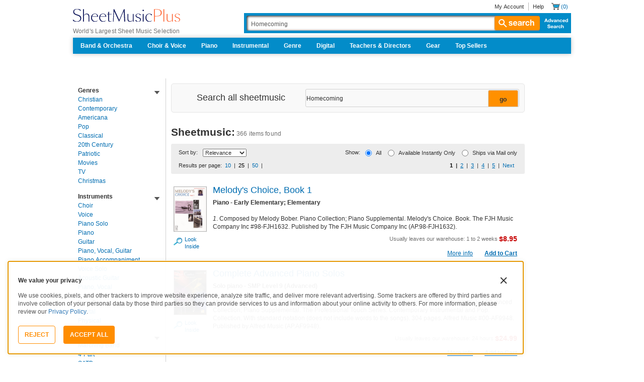

--- FILE ---
content_type: text/html; charset=UTF-8
request_url: https://www.sheetmusicplus.com/en/explore?q=Homecoming&Ntt=Peter%20Broderick&aff_id=753909
body_size: 46064
content:
<!doctype html>
<html lang="en">
<head>
    <title>Sheet Music, Music Books & Scores At Sheet Music Plus</title>
    <script>
    var sentryMethodsToSave = ['setUser', 'setTag', 'setTags', 'setExtra', 'setExtras', 'addBreadcrumb', 'setContext'];
    window.Sentry = {
        _lazy: true
    };
    var sentryLazyCallsQueue = [];
    var sentryLazyHandler = function () {
        var args = Array.prototype.slice.call(arguments)
        var methodName = args[0];
        var rest = args.slice(1);

        sentryLazyCallsQueue.push([methodName, rest])
    };

    sentryMethodsToSave.forEach(function (methodName) {
        window.Sentry[methodName] = sentryLazyHandler.bind(this, methodName);
    });

    function applySentryLazyData() {
        if (!sentryLazyCallsQueue) return;

        for (var i = 0; i < sentryLazyCallsQueue.length; i++) {
            var args = sentryLazyCallsQueue[i];
            var methodName = args[0];
            var restArgs = args[1];
            var method = window.Sentry[methodName];

            method && typeof method === 'function' && method.apply(window.Sentry, restArgs);
        }

        sentryLazyCallsQueue = undefined;
    }

    var errors = window.APPERROR ? (window.APPERROR.errors || []) : []
    var APPERROR = {
        errors,
        loggerLoaded: false,
    };
    var oldOnError = window.onerror;
    var loadScript = function (src, resolve) {
        APPERROR.loggerLoaded = true;
        var script = document.createElement('script');
        script.async = true;
        script.type = 'text/javascript';
        script.src = src;

        var changeState = function () {
            if (!loaded) {
                resolve()
                loaded = true;
            }
        };
        var loaded;

        script.onreadystatechange = changeState;
        script.onload = changeState;

        var node = document.getElementsByTagName('script')[0];
        node.parentNode.insertBefore(script, node);
    };

    APPERROR.loadErrorLogger = function (release) {
        var whitelistUrls = [
            new RegExp('https://www.sheetmusicplus.com/static')
        ];

        if (window.location.pathname !== '/') {
            whitelistUrls.push(new RegExp(window.location.href))
        }

        var tags = {};
                tags.country = 'US';
        tags.isAuthenticated = 'false';
        tags.userId = '0';
        
        !APPERROR.loggerLoaded && loadScript('https://www.sheetmusicplus.com/static/public/build/smp_old_static/202601/js/vendor/sentry-custom.min.8bd11362ad99c2addd9260af1e6aed5b.js', function () {
            console.log('[sentry]:', 'bundle successfully loaded')
            window.onerror = oldOnError;

            window.initSentry({
                dsn: 'https://7dae934824c0495bbd507151b8b8d794@sentry.sheetmusicplus.com/46',
                release: release,   
                allowUrls: whitelistUrls
            });

            window.Sentry.setTags(tags);
            window.Sentry.setUser({
                userId: tags.userId,
            });
            applySentryLazyData();

            var messages = APPERROR.errors.map(function (err) {
                return err[0];
            });
            APPERROR.errors
                .filter(function (error, index) {
                    return messages.indexOf(error[0]) === index;
                })
                .forEach(function (args) {
                    var error = args[0];

                    if (args.length > 1) {
                        window.onerror.apply(this, args);
                    } else if (typeof error === 'string') {
                        window.Sentry.captureMessage(error, 'error');
                    } else {
                        if (error === undefined) {
                            error = new Error('Caught undefined error');
                        }

                        window.Sentry.captureException(error);
                    }
                });
        })
    };

    function loadSentry() {
        if (APPERROR.hasFirstError) {
            return
        }

        function load() {
            APPERROR.loadErrorLogger('smp-web_app_1.02.40');
        }

        if (document.readyState === 'complete') {
            load();
        } else {
            window.addEventListener('load', load)
        }
        APPERROR.hasFirstError = true
    }

    if (APPERROR.errors && APPERROR.errors.length > 0) {
        loadSentry()
    }

    window.onerror = function () {
        // filter gtm script error
        if (arguments[0] === 'Script error.' && arguments[1] === '') {
            return;
        }

        APPERROR.errors.push(arguments);
        oldOnError && oldOnError.apply(this, arguments);

        loadSentry();
    };
</script>
        <meta http-equiv="Content-Type" content="text/html; charset=UTF-8"/>
    <meta name="viewport" content="width=device-width, initial-scale=1, maximum-scale=5, user-scalable=yes, viewport-fit=cover">
    <meta name="description" content="Shop sheet music, music books, music scores &amp; more at Sheet Music Plus, the World&#039;s Largest Selection of Sheet Music.">
<meta name="robots" content="noindex,nofollow">
<meta name="csrf-param" content="_smp_s3ff3fsfm">
<meta name="csrf-token" content="2tIZEkt8HxYCEim3BEOazXNmYJLlD8PoJJo8bBJkIlC4pE1LHkh7WXVkEfY8Mt2aAigUy4pLiKVt_0QCfCh1AA==">

<link href="https://www.sheetmusicplus.com/static/public/build/smp_old_static/202601/css/category.fa12c4d6c3c63cd68c038a0a82a15d38.css" rel="stylesheet">    <link rel="preconnect" href="https://cdnjs.cloudflare.com" />
<link rel="preconnect" href="https://maxcdn.bootstrapcdn.com" />
<link rel="preconnect" href="https://www.googletagmanager.com" />    <link href="https://www.sheetmusicplus.com/static/public/build/smp_old_static/202601/css/bootstrap.min.b202ad24898e2f16f21b893fde9d0444.css" rel="stylesheet"><link href="https://cdnjs.cloudflare.com/ajax/libs/font-awesome/4.3.0/css/font-awesome.min.css" rel="preload" as="style" onload="this.rel='stylesheet'">
<link href="https://www.sheetmusicplus.com/static/public/build/smp_old_static/202601/css/style.210d508dee66d0e499822d0803c5ce2d.css" rel="stylesheet"><link href="https://www.sheetmusicplus.com/static/public/build/smp_old_static/202601/css/global.b895f29e6c29f3a50a04cd877654b82e.css" rel="stylesheet"><style>
            @font-face{font-display:swap;font-family:Muse Display Harmony;font-style:normal;font-weight:400;src:url("/static/public/fonts/muse/muse-display/MuseDisplay-Harmony.ttf") format("truetype")}@font-face{font-display:swap;font-family:Muse Display Rhythm;font-style:normal;font-weight:400;src:url("/static/public/fonts/muse/muse-display/MuseDisplay-Rhythm.ttf") format("truetype")}@font-face{font-display:swap;font-family:Muse Display Riff;font-style:normal;font-weight:400;src:url("/static/public/fonts/muse/muse-display/MuseDisplay-Riff.ttf") format("truetype")}@font-face{font-display:swap;font-family:Muse Display Symphony;font-style:normal;font-weight:400;src:url("/static/public/fonts/muse/muse-display/MuseDisplay-Symphony.ttf") format("truetype")}@font-face{font-display:swap;font-family:Muse Sans;font-style:normal;font-weight:300 900;src:url("/static/public/fonts/muse/muse-sans-vf/MuseSansVF.woff2") format("woff2"),url("/static/public/fonts/muse/muse-sans-vf/MuseSansVF.woff") format("woff"),url("/static/public/fonts/muse/muse-sans-vf/MuseSansVF.ttf") format("truetype")}
:root{--smp-border-radius-default:1px;--smp-border-radius-full:9999px}:root{--smp-color-accent-primary:#fe6d3e;--smp-color-accent-secondary:#0d0041;--smp-color-accent-content:#004b7a;--smp-color-action-primary:#ff7d53;--smp-color-action-secondary:#ebeef3;--smp-color-additional-attention:#d32139;--smp-color-additional-info:#8a6d3a;--smp-color-additional-info-subdued:#fcf8e3;--smp-color-additional-logo-main:#0a1257;--smp-color-additional-logo-accent:#fe6d3e;--smp-color-background-default:#fff;--smp-color-background-highlight:#f3f5f9;--smp-color-background-inactive:#ebeef3;--smp-color-content-primary:#18181e;--smp-color-content-secondary:#656a83;--smp-color-content-tertiary:#949aae;--smp-color-content-inactive:#99999c;--smp-color-content-on-color:#fff;--smp-color-exception-multilayer:rgba(0,0,0,.05);--smp-color-form-default:#7b819a;--smp-color-form-hovered:#52556a;--smp-color-form-pressed:#3f4150;--smp-color-form-active:#18181e;--smp-color-overlay-modal:rgba(0,0,0,.5);--smp-color-overlay-dropdown:rgba(0,0,0,var(--smp-state-overlay-dropdown));--smp-color-overlay-border:rgba(0,0,0,var(--smp-state-overlay-border));--smp-color-status-error:#b51c36;--smp-color-status-success:#017b22;--smp-color-status-warning:#c54900;--smp-color-stroke-default:#ced2dc;--smp-color-stroke-accent:#18181e}:root{--smp-spacing-4xs:1px;--smp-spacing-3xs:2px;--smp-spacing-2xs:4px;--smp-spacing-xs:8px;--smp-spacing-s:12px;--smp-spacing-m:16px;--smp-spacing-l:20px;--smp-spacing-2xl:24px;--smp-spacing-3xl:32px;--smp-spacing-4xl:40px;--smp-icon-size-s:16px;--smp-icon-size-m:36px}:root{--smp-font-family-fallback:Helvetica neue,Helvetica,sans-serif;--smp-font-family-muse-sans:"Muse Sans",var(--smp-font-family-fallback);--smp-font-family-muse-display-harmony:"Muse Display Harmony",var(--smp-font-family-fallback);--smp-font-family-muse-display-rhythm:"Muse Display Rhythm",var(--smp-font-family-fallback);--smp-font-family-muse-display-riff:"Muse Display Riff",var(--smp-font-family-fallback);--smp-font-family-muse-display-symphony:"Muse Display Symphony",var(--smp-font-family-fallback);--smp-font-weight-normal:400;--smp-font-weight-medium:500;--smp-font-weight-semibold:600;--smp-font-heading-xxl:400 88px/76px var(--smp-font-family-muse-display-harmony);--smp-font-heading-xl:400 72px/64px var(--smp-font-family-muse-display-harmony);--smp-font-heading-l:400 64px/56px var(--smp-font-family-muse-display-harmony);--smp-font-heading-m:400 56px/48px var(--smp-font-family-muse-display-harmony);--smp-font-heading-s:400 44px/36px var(--smp-font-family-muse-display-harmony);--smp-font-heading-xs:400 34px/32px var(--smp-font-family-muse-display-harmony);--smp-font-subtitle-l:500 32px/36px var(--smp-font-family-muse-sans);--smp-font-subtitle-m:500 24px/28px var(--smp-font-family-muse-sans);--smp-font-subtitle-s:500 20px/24px var(--smp-font-family-muse-sans);--smp-font-body-l:400 17px/24px var(--smp-font-family-muse-sans);--smp-font-body-l-medium:500 17px/24px var(--smp-font-family-muse-sans);--smp-font-body-l-semibold:600 17px/24px var(--smp-font-family-muse-sans);--smp-font-body-s:400 15px/20px var(--smp-font-family-muse-sans);--smp-font-body-s-medium:500 15px/20px var(--smp-font-family-muse-sans);--smp-font-body-s-semibold:600 15px/20px var(--smp-font-family-muse-sans);--smp-font-caption-l:400 13px/16px var(--smp-font-family-muse-sans);--smp-font-caption-l-medium:500 13px/16px var(--smp-font-family-muse-sans);--smp-font-caption-l-semibold:600 13px/16px var(--smp-font-family-muse-sans);--smp-font-caption-s:400 11px/12px var(--smp-font-family-muse-sans);--smp-font-caption-s-medium:500 11px/12px var(--smp-font-family-muse-sans);--smp-font-caption-s-semibold:600 11px/12px var(--smp-font-family-muse-sans);--smp-font-mono-xl:400 15px/24px var(--smp-font-family-mono);--smp-font-mono-xl-medium:500 15px/24px var(--smp-font-family-mono);--smp-font-mono-xl-semibold:600 15px/24px var(--smp-font-family-mono);--smp-font-mono-l:400 14px/32px var(--smp-font-family-mono);--smp-font-mono-l-medium:500 14px/32px var(--smp-font-family-mono);--smp-font-mono-l-semibold:600 14px/32px var(--smp-font-family-mono);--smp-font-mono-m:400 13px/23.4px var(--smp-font-family-mono);--smp-font-mono-m-medium:500 13px/23.4px var(--smp-font-family-mono);--smp-font-mono-m-semibold:600 13px/23.4px var(--smp-font-family-mono);--smp-font-mono-s:400 12px/21.6px var(--smp-font-family-mono);--smp-font-mono-s-medium:500 12px/21.6px var(--smp-font-family-mono);--smp-font-mono-s-semibold:600 12px/21.6px var(--smp-font-family-mono);--smp-font-mono-xs:400 10px/18px var(--smp-font-family-mono);--smp-font-mono-xs-medium:500 10px/18px var(--smp-font-family-mono);--smp-font-mono-xs-semibold:600 10px/18px var(--smp-font-family-mono)}:root{--smp-box-shadow-popover:0px 4px 16px 0px rgba(0,0,0,.16);--smp-color-modal-overlay:rgba(0,0,0,.52);--smp-transition-duration-default:0.2s}:root{--smp-state-default:1;--smp-state-hovered:0.8;--smp-state-pressed:0.6;--smp-state-disabled:0.4;--smp-state-overlay-dropdown:0.3;--smp-state-overlay-border:0.15}:root{--smp-layout-container-max-width:1240px}
.ButtonV2-button{-webkit-appearance:none;-moz-appearance:none;appearance:none;border:1px solid transparent;border-radius:50vh;font-size:16px;line-height:1;padding:14px 16px;text-align:center}.ButtonV2-small{font-size:14px;padding:12px}.ButtonV2-primary{background:#015678;color:#fff}.ButtonV2-primary:hover{color:#fff;opacity:.8;-webkit-text-decoration:none;text-decoration:none}.ButtonV2-primary:focus{color:#fff;-webkit-text-decoration:none;text-decoration:none}.ButtonV2-primary:disabled{opacity:.4}.ButtonV2-secondary{background:rgba(0,0,0,.05);color:#180036}.ButtonV2-secondary:hover{color:#180036;opacity:.8;-webkit-text-decoration:none;text-decoration:none}.ButtonV2-secondary:focus{color:#180036;-webkit-text-decoration:none;text-decoration:none}.ButtonV2-secondary:disabled{opacity:.4}.ButtonV2-loading{opacity:.9;pointer-events:none}.ButtonV2-transparentBackground{background:transparent;border-color:transparent}.ButtonV2-transparentBackground:hover{background:transparent}.ButtonV2-transparentBackground:focus{background:transparent}
.blackFridayBanner-blackFridayBanner{background-color:#003929;position:sticky;top:0;width:100%;z-index:9999}
    </style>
<style>
    </style>
<script class="js-global-script">
    (function() {
        var pattern = /crios/i;
        if (!pattern.test(window.navigator.userAgent)) return;

        var $$globalScript = document.querySelector('.js-global-script');
        $$globalScript.insertAdjacentHTML('afterEnd', '<link href="https://www.sheetmusicplus.com/static/public/build/smp_old_static/202601/css/chromeDefault.9f7cdb8a17db9249ac82ea1ed3f77716.css" rel="stylesheet">');
    })()
</script>
    <link rel="icon" type="image/png" href="https://www.sheetmusicplus.com/static/public/build/smp_old_static/202601/images/favicon/favicon.b265e1e678d44cc900a6635936b06373.ico" />
<link rel="icon" type="image/png" href="https://www.sheetmusicplus.com/static/public/build/smp_old_static/202601/images/favicon/favicon-32x32.20979d6726a5cbf8d5092c6373e36523.png" sizes="32x32" />
<link rel="icon" type="image/png" href="https://www.sheetmusicplus.com/static/public/build/smp_old_static/202601/images/favicon/favicon-16x16.41c7b6e36c5978c040e4bdf0089e4d38.png" sizes="16x16" />
<link rel="apple-touch-icon" sizes="180x180" href="https://www.sheetmusicplus.com/static/public/build/smp_old_static/202601/images/favicon/apple-touch-icon.581c54e6da9b233d1c36d917df93d658.png" />
<link rel="manifest" href="https://www.sheetmusicplus.com/static/public/build/smp_old_static/202601/images/favicon/site.9f46feb095df52b94a8d68ab36db6e14.webmanifest" />
<link rel="mask-icon" href="https://www.sheetmusicplus.com/static/public/build/smp_old_static/202601/images/favicon/safari-pinned-tab.b7f9d28b263c738aabe1ab099e305b90.svg" color="#fe6d3e" />
        <script>
        (function () {
            if ('serviceWorker' in navigator) {
                window.addEventListener('load', function() {
                    window.navigator.serviceWorker.register('/sw_smp.js').catch(function(error) {})
                })
            }
        })()
    </script>
    <script>
    function jQueryLoadObserver() {
        return new Promise(function (resolve, reject) {
            var attemps = 100;
            
            function check() {
                if (window.jQuery) {
                    console.log('jquery load observer success', attemps)
                    $(resolve);
                    return;
                }

                attemps--;

                if (!attemps) {
                    reject()
                } else {
                    setTimeout(check, 100)
                }
            }

            check()
        })
    }

    function loadAsync(url) {
        return new Promise(function (resolve, reject) {
            var script = document.createElement('script');
            script.async = true;
            script.src = url;
            script.onload = function() {
                resolve();
                            };
            script.onerror = reject;
            document.head.appendChild(script)
        })
    }
</script>
</head>
<body class="columnL_2">
        <div id="site-wrapper">
        <div id="site-canvas">
            <div id="wrapper1" class="product-detail">
                

    <header id="topSection" class="js-top-section">
    <div id="" class="main-container container">
        <div class="row">
            <div class="col-sm-4 col-xs-12 logo-bin">
                <button type="button" class="btn btn-primary btn-icon visible-xs visible-sm toggle-nav" aria-label="Navigation Menu"><i class="fa fa-bars"></i></button>
                <a href="/" class="logo" aria-label="Sheet Music Plus Home Page">
                    <img 
                        src="https://www.sheetmusicplus.com/static/public/build/smp_old_static/202601/images/promos/smp-logo-2color.3f0c87212828ce90b15ec1b6e0eb3577.svg"
                        aria-label=""
                        alt="Sheet Music Plus"
                        title=""
                    />
                </a>
                <p>World's Largest Sheet Music Selection</p>
                <a id="skiplink" class="skip-link" href="#content">Skip to main content</a>
                <div class="btn-toolbar pull-right visible-xs visible-sm visible-sm minCartButton" role="toolbar">
                    <div class="btn-group" role="group">
                                            <button type="button" class="btn btn-default btn-icon" aria-label="Account" onclick="window.location.href='/en/login'"><i class="fa fa-user"></i></button>
                                        </div>
                    <div class="btn-group" role="group">
                        <button type="button" class="btn btn-default btn-icon js-cart-link" aria-label="Shopping Cart" onclick="window.location.href='/en/cart';"><i class="fa fa-shopping-cart"></i></button>
                    </div>
                </div>
            </div>
            <input type="hidden" id="showPopupWhenAddToCart" value="false"/>
            <form id="globalAddToCart" style="display:none"
                  action="/en/cart"
                  fromid="globalAddToCart" method="post">
                <div style="display:none"><input name="_dyncharset" value="UTF-8" type="hidden"/></div>
                <div style="display:none"><input value="6115082524935250976" type="hidden"/></div>
                <input name="/atg/commerce/order/purchase/CartModifierFormHandler.addItemCount" value="1"
                       type="hidden"/><input name="_D:/atg/commerce/order/purchase/CartModifierFormHandler.addItemCount"
                                             value=" " type="hidden"/><input id="globalAddToCartCatalogRefId"
                                                                             name="/atg/commerce/order/purchase/CartModifierFormHandler.items[0].catalogRefId"
                                                                             value="" type="hidden"/><input
                        name="_D:/atg/commerce/order/purchase/CartModifierFormHandler.items[0].catalogRefId" value=" "
                        type="hidden"/><input id="globalAddToCartProductId"
                                              name="/atg/commerce/order/purchase/CartModifierFormHandler.items[0].productId"
                                              value="" type="hidden"/><input
                        name="_D:/atg/commerce/order/purchase/CartModifierFormHandler.items[0].productId" value=" "
                        type="hidden"/><input id="globalAddToCartQuantity"
                                              name="/atg/commerce/order/purchase/CartModifierFormHandler.items[0].quantity"
                                              value="" type="hidden"/><input
                        name="_D:/atg/commerce/order/purchase/CartModifierFormHandler.items[0].quantity" value=" "
                        type="hidden"/><input id="globalAddItemErrorURL"
                                              name="/atg/commerce/order/purchase/CartModifierFormHandler.addItemToOrderErrorURL"
                                              value="/cart" type="hidden"/><input
                        name="_D:/atg/commerce/order/purchase/CartModifierFormHandler.addItemToOrderErrorURL" value=" "
                        type="hidden"/><input id="globalAddItemSuccessURL"
                                              name="/atg/commerce/order/purchase/CartModifierFormHandler.addItemToOrderSuccessURL"
                                              value="/cart" type="hidden"/><input
                        name="_D:/atg/commerce/order/purchase/CartModifierFormHandler.addItemToOrderSuccessURL"
                        value=" " type="hidden"/><input id="submit_globalAddToCart_button"
                                                        name="/atg/commerce/order/purchase/CartModifierFormHandler.addItemToOrder"
                                                        value="" type="submit" aria-label="Add to Cart"/><input
                        name="_D:/atg/commerce/order/purchase/CartModifierFormHandler.addItemToOrder" value=" "
                        type="hidden"/>
                <div style="display:none"><input name="_DARGS" value="/cartridges/header/logo.jsp" type="hidden"/></div>
            </form>
            <form style="display:none" method="post"
                  action="/user/newsletter/subscribe">
                <input id="newsletter_email_input_form" name="email" value="" type="email"/><input id="newsletter_submit_form"
                                              name="/atg/userprofiling/ProfileFormHandler.signUpNewsletter"
                                              type="submit" aria-label="Sign Up for Newsletter"/><input
                        id="newsletter_isteacher_checkbox_form"
                        name="is_teacher" value="true" type="checkbox"
                        aria-label="I am a Teacher"/>
                <input type="hidden" name="_smp_s3ff3fsfm" value="2tIZEkt8HxYCEim3BEOazXNmYJLlD8PoJJo8bBJkIlC4pE1LHkh7WXVkEfY8Mt2aAigUy4pLiKVt_0QCfCh1AA==" />
            </form>
            <div class="col-sm-8 col-xs-12 mobile-search-bar">
                <div class="clearfix text-right">
                    <ul id="rootMenu">
                                                <li>
                                                            <a href="/en/login">My Account</a>
                                                    </li>
                        <li>
                            <a href="https://help.sheetmusicplus.com/en/" rel="nofollow" class="js-help-link">Help</a>
                        </li>


                        <div class="cartBox">
                            <li>
                                <a
                                    href="/en/cart"
                                    class="miniCartCon js-cart-link"
                                    rel="nofollow"
                                    aria-label="Shopping Cart"
                                >
                                    <span class="icon_cart js-cart-count"> (0)</span>
                                </a>
                            </li>


                        </div>
                    </ul>
                </div>
                <section class="searchBox search-bar">
                    <form action="/en/explore" method="get" class="jQ_addKW" id="searchForm">
                        <input
                            name="q"
                            aria-label="Search Box"
                            id="Ntt"
                            type="text"
                            def="Search over 2,000,000 songbooks, scores, tabs, methods &amp; more!"
                            class="textInput searchInput jQ_defaultVal jQ_searchBox jQ_maxLength keyWordInput"
                            size="70"
                            autocomplete="off"
                            value="Homecoming"
                        />
                        <button class="btn visible-xs visible-sm" aria-label="Search Button" type="submit"><i class="visible-xs visible-sm fa fa-search"></i></button>
                        <button class="btn btn-default btn_search" type="submit"><i class="fa fa-search"></i> search</button>
                        <a href="/advanced-search" class="advancedSearch hidden-sm hidden-xs">Advanced Search</a>
                    </form>
                </section>
            </div>

            <nav id="site-nav" class="main-container container mainNav">
                <ul class="J_dropdown">
                                            <li>
                            <a href="/en/category/ensembles/band-and-orchestra/">Band & Orchestra</a>
                                                            <div class="sub_navBox ulBox_h">
                                                                            <ul>
                                                                                            <li class="sub_navBox--header">
                                                    <a href="/en/category/ensembles/band-and-orchestra/band/">
                                                        Band                                                    </a>
                                                </li>
                                                                                            <li class="">
                                                    <a href="/en/category/ensembles/band-and-orchestra/band/concert-band/">
                                                        Concert Band                                                    </a>
                                                </li>
                                                                                            <li class="">
                                                    <a href="/en/category/ensembles/band-and-orchestra/?prefn1=instruments&prefv1=Flexible-Adaptable">
                                                        Flexible Ensemble                                                    </a>
                                                </li>
                                                                                            <li class="">
                                                    <a href="/en/category/ensembles/band-and-orchestra/band/jazz-ensemble/">
                                                        Jazz Ensemble                                                    </a>
                                                </li>
                                                                                            <li class="">
                                                    <a href="/en/category/ensembles/band-and-orchestra/band/brass-band/">
                                                        Brass Band                                                    </a>
                                                </li>
                                                                                            <li class="">
                                                    <a href="/en/category/ensembles/band-and-orchestra/band/marching-band/">
                                                        Marching Band                                                    </a>
                                                </li>
                                                                                            <li class="">
                                                    <a href="/en/category/ensembles/band/concert-band/concert-band-methods/">
                                                        Band Methods                                                    </a>
                                                </li>
                                                                                    </ul>
                                                                            <ul>
                                                                                            <li class="sub_navBox--header">
                                                    <a href="/en/category/ensembles/band-and-orchestra/orchestra/">
                                                        Orchestra                                                    </a>
                                                </li>
                                                                                            <li class="">
                                                    <a href="/en/category/ensembles/band-and-orchestra/orchestra/string-orchestra/">
                                                        String Orchestra                                                    </a>
                                                </li>
                                                                                            <li class="">
                                                    <a href="/en/category/ensembles/band-and-orchestra/orchestra/full-orchestra/">
                                                        Full Orchestra                                                    </a>
                                                </li>
                                                                                            <li class="">
                                                    <a href="/en/category/formats/scores-parts/score/?prefn1=ensembles&prefv1=Orchestra">
                                                        Scores                                                    </a>
                                                </li>
                                                                                            <li class="">
                                                    <a href="/en/category/formats/scores-parts/set-of-parts/?prefn1=ensembles&prefv1=Orchestra">
                                                        Sets of Parts                                                    </a>
                                                </li>
                                                                                            <li class="">
                                                    <a href="/en/category/ensembles/band-and-orchestra/orchestra/string-methods/">
                                                        Orchestra Methods                                                    </a>
                                                </li>
                                                                                    </ul>
                                                                    </div>
                                                    </li>
                                            <li>
                            <a href="/en/choir-and-voice.html">Choir & Voice</a>
                                                            <div class="sub_navBox ulBox_h">
                                                                            <ul>
                                                                                            <li class="sub_navBox--header">
                                                    <a href="/en/category/instruments/vocal/choir/">
                                                        Choral Sheet Music                                                    </a>
                                                </li>
                                                                                            <li class="">
                                                    <a href="/en/category/ensembles/choir/?prefn1=usages&prefv1=Sacred">
                                                        Church Choral                                                    </a>
                                                </li>
                                                                                            <li class="">
                                                    <a href="/en/category/ensembles/choir/?prefn1=usages&prefv1=School%20and%20Community">
                                                        School & Community Choral                                                    </a>
                                                </li>
                                                                                            <li class="sub_navBox--header">
                                                    <a href="/en/category/ensembles/choir/satb/">
                                                        SATB                                                    </a>
                                                </li>
                                                                                            <li class="">
                                                    <a href="/en/category/ensembles/choir/4-part/">
                                                        4-Part                                                    </a>
                                                </li>
                                                                                            <li class="">
                                                    <a href="/en/category/ensembles/choir/3-part/">
                                                        3-Part                                                    </a>
                                                </li>
                                                                                            <li class="">
                                                    <a href="/en/category/ensembles/choir/2-part/">
                                                        2-Part                                                    </a>
                                                </li>
                                                                                            <li class="">
                                                    <a href="/en/category/ensembles/choir/a-cappella/">
                                                        A Cappella                                                    </a>
                                                </li>
                                                                                            <li class="">
                                                    <a href="/en/category/ensembles/choir/mens-choir/">
                                                        Men's Choir                                                    </a>
                                                </li>
                                                                                            <li class="">
                                                    <a href="/en/category/ensembles/choir/womens-choir/">
                                                        Women's Choir                                                    </a>
                                                </li>
                                                                                            <li class="">
                                                    <a href="/en/category/ensembles/choir/womens-choir/">
                                                        Women's Choir                                                    </a>
                                                </li>
                                                                                            <li class="">
                                                    <a href="/en/category/formats/classroom-materials/">
                                                        Classroom Materials                                                    </a>
                                                </li>
                                                                                            <li class="sub_navBox--header">
                                                    <a href="https://affiliates.sheetmusicplus.com/easyrebates?_requestid=3905324">
                                                        Easy Rebates                                                    </a>
                                                </li>
                                                                                            <li class="">
                                                    <a href="https://affiliates.sheetmusicplus.com/easyrebates?_requestid=3905324">
                                                        Earn 8% back                                                    </a>
                                                </li>
                                                                                            <li class="sub_navBox--header">
                                                    <a href="https://help.sheetmusicplus.com/en/articles/12088405-institutional-accounts">
                                                        Institutional Accounts                                                    </a>
                                                </li>
                                                                                            <li class="">
                                                    <a href="https://help.sheetmusicplus.com/en/articles/12088463-teacher-director-resource-center">
                                                        Teacher Resources                                                    </a>
                                                </li>
                                                                                    </ul>
                                                                            <ul>
                                                                                            <li class="sub_navBox--header">
                                                    <a href="/en/category/instruments/vocal/voice/">
                                                        Voice Sheet Music                                                    </a>
                                                </li>
                                                                                            <li class="">
                                                    <a href="/en/category/instruments/piano-and-keyboard/piano/piano-vocal-guitar/">
                                                        Piano, Vocal, Guitar                                                    </a>
                                                </li>
                                                                                            <li class="">
                                                    <a href="/en/category/instruments/vocal/voice/voice-solo/">
                                                        Voice Solo                                                    </a>
                                                </li>
                                                                                            <li class="">
                                                    <a href="/en/category/instruments/vocal/voice/vocal-duet/">
                                                        Voice Duet                                                    </a>
                                                </li>
                                                                                            <li class="">
                                                    <a href="/en/category/instruments/vocal/voice/soprano-voice/">
                                                        Soprano Voice                                                    </a>
                                                </li>
                                                                                            <li class="">
                                                    <a href="/en/category/instruments/woodwinds/saxophone/alto-saxophone/">
                                                        Alto Voice                                                    </a>
                                                </li>
                                                                                            <li class="">
                                                    <a href="/en/category/instruments/vocal/voice/tenor-voice/">
                                                        Tenor Voice                                                    </a>
                                                </li>
                                                                                            <li class="">
                                                    <a href="/en/category/instruments/vocal/voice/bass-voice/">
                                                        Bass Voice                                                    </a>
                                                </li>
                                                                                    </ul>
                                                                    </div>
                                                    </li>
                                            <li>
                            <a href="/en/piano-and-keyboard.html">Piano</a>
                                                            <div class="sub_navBox ulBox_h">
                                                                            <ul>
                                                                                            <li class="sub_navBox--header">
                                                    <a href="/en/category/instruments/piano-and-keyboard/piano/">
                                                        Piano                                                    </a>
                                                </li>
                                                                                            <li class="">
                                                    <a href="/en/category/instruments/piano-and-keyboard/piano/piano-solo/">
                                                        Piano Solo                                                    </a>
                                                </li>
                                                                                            <li class="">
                                                    <a href="/en/category/instruments/piano-and-keyboard/piano/piano-vocal-guitar/">
                                                        Piano, Vocal, Guitar                                                    </a>
                                                </li>
                                                                                            <li class="">
                                                    <a href="/en/category/instruments/piano-and-keyboard/piano/piano-duet/">
                                                        Piano Duet                                                    </a>
                                                </li>
                                                                                            <li class="">
                                                    <a href="/en/category/instruments/piano-and-keyboard/piano/easy-piano/">
                                                        Easy Piano                                                    </a>
                                                </li>
                                                                                            <li class="">
                                                    <a href="/en/category/instructionals/etudes-and-exercises/">
                                                        Etudes & Exercises                                                    </a>
                                                </li>
                                                                                            <li class="">
                                                    <a href="/en/category/instructionals/teach-yourself/">
                                                        Teach Yourself                                                    </a>
                                                </li>
                                                                                    </ul>
                                                                            <ul>
                                                                                            <li class="sub_navBox--header">
                                                    <a href="/en/piano-methods.html">
                                                        Piano Methods                                                    </a>
                                                </li>
                                                                                            <li class="">
                                                    <a href="/en/category/instructionals/etudes-and-exercises/">
                                                        Etudes & Exercises                                                    </a>
                                                </li>
                                                                                            <li class="">
                                                    <a href="/en/category/instructionals/teach-yourself/">
                                                        Teach Yourself                                                    </a>
                                                </li>
                                                                                    </ul>
                                                                            <ul>
                                                                                            <li class="sub_navBox--header">
                                                    <a href="/en/category/instruments/piano-and-keyboard/organ/">
                                                        Organ                                                    </a>
                                                </li>
                                                                                            <li class="">
                                                    <a href="/en/category/instruments/piano-and-keyboard/organ/organ-solo/">
                                                        Organ Solo                                                    </a>
                                                </li>
                                                                                            <li class="">
                                                    <a href="/en/category/instruments/piano-and-keyboard/organ-duet/">
                                                        Organ Duet                                                    </a>
                                                </li>
                                                                                            <li class="">
                                                    <a href="/en/category/instruments/piano-and-keyboard/organ-piano-duet/">
                                                        Organ Piano Duet                                                    </a>
                                                </li>
                                                                                    </ul>
                                                                    </div>
                                                    </li>
                                            <li>
                            <a href="/en/instrumental-landing.html">Instrumental</a>
                                                            <div class="sub_navBox ulBox_h">
                                                                            <ul>
                                                                                            <li class="sub_navBox--header">
                                                    <a href="/en/category/instruments/strings/">
                                                        Strings                                                    </a>
                                                </li>
                                                                                            <li class="">
                                                    <a href="/en/category/instruments/strings/violin/">
                                                        Violin                                                    </a>
                                                </li>
                                                                                            <li class="">
                                                    <a href="/en/category/instruments/strings/viola/">
                                                        Viola                                                    </a>
                                                </li>
                                                                                            <li class="">
                                                    <a href="/en/category/instruments/strings/cello/">
                                                        Cello                                                    </a>
                                                </li>
                                                                                            <li class="">
                                                    <a href="/en/category/instruments/strings/double-bass/">
                                                        Double Bass                                                    </a>
                                                </li>
                                                                                            <li class="">
                                                    <a href="/en/category/instruments/strings/harp/">
                                                        Harp                                                    </a>
                                                </li>
                                                                                    </ul>
                                                                            <ul>
                                                                                            <li class="sub_navBox--header">
                                                    <a href="/en/category/instruments/woodwinds/">
                                                        Woodwinds                                                    </a>
                                                </li>
                                                                                            <li class="">
                                                    <a href="/en/category/instruments/woodwinds/flute/">
                                                        Flute                                                    </a>
                                                </li>
                                                                                            <li class="">
                                                    <a href="/en/category/instruments/woodwinds/clarinet/">
                                                        Clarinet                                                    </a>
                                                </li>
                                                                                            <li class="">
                                                    <a href="/en/category/instruments/woodwinds/oboe/">
                                                        Oboe                                                    </a>
                                                </li>
                                                                                            <li class="">
                                                    <a href="/en/category/instruments/woodwinds/saxophone/">
                                                        Saxophone                                                    </a>
                                                </li>
                                                                                            <li class="">
                                                    <a href="/en/category/instruments/woodwinds/bassoon/">
                                                        Bassoon                                                    </a>
                                                </li>
                                                                                    </ul>
                                                                            <ul>
                                                                                            <li class="sub_navBox--header">
                                                    <a href="/en/category/instruments/brass/">
                                                        Brass                                                    </a>
                                                </li>
                                                                                            <li class="">
                                                    <a href="/en/category/instruments/brass/trumpet/">
                                                        Trumpet                                                    </a>
                                                </li>
                                                                                            <li class="">
                                                    <a href="/en/category/instruments/brass/horn/horn-solo/">
                                                        Horn                                                    </a>
                                                </li>
                                                                                            <li class="">
                                                    <a href="/en/category/instruments/brass/trombone/">
                                                        Trombone                                                    </a>
                                                </li>
                                                                                            <li class="">
                                                    <a href="/en/category/instruments/brass/tuba/">
                                                        Tuba                                                    </a>
                                                </li>
                                                                                    </ul>
                                                                            <ul>
                                                                                            <li class="sub_navBox--header">
                                                    <a href="/en/category/instruments/guitar/">
                                                        Guitar                                                    </a>
                                                </li>
                                                                                            <li class="">
                                                    <a href="/en/category/instruments/guitar/guitar-tablature/">
                                                        Guitar Tab                                                    </a>
                                                </li>
                                                                                            <li class="">
                                                    <a href="/en/category/instruments/piano-and-keyboard/piano/piano-vocal-guitar/">
                                                        Piano, Vocal, Guitar                                                    </a>
                                                </li>
                                                                                            <li class="">
                                                    <a href="/en/category/instruments/guitar/classical-guitar/">
                                                        Classical Guitar                                                    </a>
                                                </li>
                                                                                            <li class="">
                                                    <a href="/en/category/instruments/guitar/easy-guitar/">
                                                        Easy Guitar                                                    </a>
                                                </li>
                                                                                            <li class="sub_navBox--header">
                                                    <a href="/en/category/instruments/folk/">
                                                        Folk Instruments                                                    </a>
                                                </li>
                                                                                            <li class="">
                                                    <a href="/en/category/instruments/folk/accordion/">
                                                        Accordion                                                    </a>
                                                </li>
                                                                                            <li class="">
                                                    <a href="/en/category/instruments/folk/banjo/">
                                                        Banjo                                                    </a>
                                                </li>
                                                                                            <li class="">
                                                    <a href="/en/category/instruments/folk/fiddle/">
                                                        Fiddle                                                    </a>
                                                </li>
                                                                                            <li class="">
                                                    <a href="/en/category/instruments/folk/ukulele/">
                                                        Ukulele                                                    </a>
                                                </li>
                                                                                    </ul>
                                                                            <ul>
                                                                                            <li class="sub_navBox--header">
                                                    <a href="/en/category/ensembles/chamber-music/">
                                                        Chamber Music                                                    </a>
                                                </li>
                                                                                            <li class="">
                                                    <a href="/en/category/ensembles/chamber-music/string-quartet/">
                                                        String Quartet                                                    </a>
                                                </li>
                                                                                            <li class="">
                                                    <a href="/en/category/ensembles/chamber-music/woodwind-quintet/">
                                                        Wind Quintet                                                    </a>
                                                </li>
                                                                                            <li class="">
                                                    <a href="/en/category/ensembles/chamber-music/brass-quintet/">
                                                        Brass Quintet                                                    </a>
                                                </li>
                                                                                            <li class="">
                                                    <a href="/en/category/ensembles/instrumental-choir/handbell-choir/">
                                                        Handbell Choir                                                    </a>
                                                </li>
                                                                                    </ul>
                                                                            <ul>
                                                                                            <li class="sub_navBox--header">
                                                    <a href="/en/category/instruments/percussion/percussion/">
                                                        Percussion                                                    </a>
                                                </li>
                                                                                            <li class="">
                                                    <a href="/en/category/instruments/percussion/drums/drum-set/">
                                                        Drum Set                                                    </a>
                                                </li>
                                                                                            <li class="">
                                                    <a href="/en/category/instruments/percussion/marimba/">
                                                        Marimba                                                    </a>
                                                </li>
                                                                                            <li class="">
                                                    <a href="/en/category/instruments/percussion/drums/snare-drum/">
                                                        Snare Drum                                                    </a>
                                                </li>
                                                                                            <li class="">
                                                    <a href="/en/category/instruments/percussion/timpani/">
                                                        Timpani                                                    </a>
                                                </li>
                                                                                            <li class="">
                                                    <a href="/en/category/instruments/percussion/vibraphone/">
                                                        Vibraphone                                                    </a>
                                                </li>
                                                                                    </ul>
                                                                    </div>
                                                    </li>
                                            <li>
                            <a href="/en/category/genres/">Genre</a>
                                                            <div class="sub_navBox ulBox_h">
                                                                            <ul>
                                                                                            <li class="sub_navBox--header">
                                                    <a href="/en/category/genres/classical/">
                                                        Classical                                                    </a>
                                                </li>
                                                                                            <li class="">
                                                    <a href="/en/category/genres/classical/early-music/">
                                                        Early Music                                                    </a>
                                                </li>
                                                                                            <li class="">
                                                    <a href="/en/category/genres/classical/renaissance/">
                                                        Renaissance                                                    </a>
                                                </li>
                                                                                            <li class="">
                                                    <a href="/en/category/genres/classical/baroque-period/">
                                                        Baroque Period                                                    </a>
                                                </li>
                                                                                            <li class="">
                                                    <a href="/en/category/genres/classical/classical-period/">
                                                        Classical Period                                                    </a>
                                                </li>
                                                                                            <li class="">
                                                    <a href="/en/category/genres/classical/romantic-period/">
                                                        Romantic Period                                                    </a>
                                                </li>
                                                                                            <li class="">
                                                    <a href="/en/category/genres/classical/20th-century/">
                                                        20th Century                                                    </a>
                                                </li>
                                                                                            <li class="">
                                                    <a href="/en/category/genres/opera/">
                                                        Opera                                                    </a>
                                                </li>
                                                                                    </ul>
                                                                            <ul>
                                                                                            <li class="sub_navBox--header">
                                                    <a href="/en/category/genres/pop/">
                                                        Pop                                                    </a>
                                                </li>
                                                                                            <li class="">
                                                    <a href="/en/category/genres/rock/">
                                                        Rock                                                    </a>
                                                </li>
                                                                                            <li class="">
                                                    <a href="/en/category/genres/jazz/">
                                                        Jazz                                                    </a>
                                                </li>
                                                                                            <li class="">
                                                    <a href="/en/category/genres/folk/">
                                                        Folk                                                    </a>
                                                </li>
                                                                                            <li class="">
                                                    <a href="/en/category/genres/country/">
                                                        Country                                                    </a>
                                                </li>
                                                                                            <li class="">
                                                    <a href="/en/category/genres/latin/">
                                                        Latin                                                    </a>
                                                </li>
                                                                                            <li class="">
                                                    <a href="/en/category/genres/randbsoul/soul/">
                                                        R&B & Soul                                                    </a>
                                                </li>
                                                                                    </ul>
                                                                            <ul>
                                                                                            <li class="sub_navBox--header">
                                                    <a href="/en/category/genres/inspirational/">
                                                        Inspirational                                                    </a>
                                                </li>
                                                                                            <li class="">
                                                    <a href="/en/category/genres/christian/">
                                                        Сhristian                                                    </a>
                                                </li>
                                                                                            <li class="">
                                                    <a href="/en/category/genres/christian/blended-worship/">
                                                        Blended Worship                                                    </a>
                                                </li>
                                                                                            <li class="">
                                                    <a href="/en/category/genres/christian/contemporary-christian/">
                                                        Contemporary Christian                                                    </a>
                                                </li>
                                                                                            <li class="">
                                                    <a href="/en/category/genres/christian/gospel/">
                                                        Gospel                                                    </a>
                                                </li>
                                                                                            <li class="">
                                                    <a href="/en/category/genres/christian/spirituals/">
                                                        Spirituals                                                    </a>
                                                </li>
                                                                                            <li class="">
                                                    <a href="/en/category/genres/new-age/">
                                                        New Age                                                    </a>
                                                </li>
                                                                                    </ul>
                                                                            <ul>
                                                                                            <li class="sub_navBox--header">
                                                    <a href="/en/category/genres/movies-tv-games/">
                                                        Movies, TV, Video Games                                                    </a>
                                                </li>
                                                                                            <li class="">
                                                    <a href="/en/category/genres/movies-tv-games/movies/">
                                                        Movies                                                    </a>
                                                </li>
                                                                                            <li class="">
                                                    <a href="/en/category/genres/movies-tv-games/tv/">
                                                        TV                                                    </a>
                                                </li>
                                                                                            <li class="">
                                                    <a href="/en/category/genres/movies-tv-games/disney/">
                                                        Disney                                                    </a>
                                                </li>
                                                                                            <li class="">
                                                    <a href="/en/category/genres/movies-tv-games/cartoons/">
                                                        Cartoons                                                    </a>
                                                </li>
                                                                                            <li class="">
                                                    <a href="/en/category/genres/movies-tv-games/video-games/">
                                                        Video Games                                                    </a>
                                                </li>
                                                                                            <li class="">
                                                    <a href="/en/category/genres/broadway/">
                                                        Broadway                                                    </a>
                                                </li>
                                                                                    </ul>
                                                                            <ul>
                                                                                            <li class="sub_navBox--header">
                                                    <a href="/en/category/genres/holiday/">
                                                        Holidays & Occasions                                                    </a>
                                                </li>
                                                                                            <li class="">
                                                    <a href="/en/category/genres/holiday/birthday/">
                                                        Birthday                                                    </a>
                                                </li>
                                                                                            <li class="">
                                                    <a href="/en/category/genres/holiday/halloween/">
                                                        Halloween                                                    </a>
                                                </li>
                                                                                            <li class="">
                                                    <a href="/en/category/genres/holiday/thanksgiving/">
                                                        Thanksgiving                                                    </a>
                                                </li>
                                                                                            <li class="">
                                                    <a href="/en/christmas-music.html">
                                                        Christmas                                                    </a>
                                                </li>
                                                                                            <li class="">
                                                    <a href="/en/category/genres/holiday/hanukkah/">
                                                        Hanukkah                                                    </a>
                                                </li>
                                                                                            <li class="">
                                                    <a href="/en/category/genres/holiday/kwanzaa/">
                                                        Kwanzaa                                                    </a>
                                                </li>
                                                                                    </ul>
                                                                    </div>
                                                    </li>
                                            <li>
                            <a href="/en/digital-downloads.html">Digital</a>
                                                            <div class="sub_navBox ulBox_h">
                                                                            <ul>
                                                                                            <li class="sub_navBox--header">
                                                    <a href="/en/digital-downloads.html">
                                                        Digital Downloads                                                    </a>
                                                </li>
                                                                                            <li class="">
                                                    <a href="https://help.sheetmusicplus.com/en/articles/12088418-digital-download-faq-help">
                                                        What are Digital Downloads?                                                    </a>
                                                </li>
                                                                                            <li class="">
                                                    <a href="/en/category/item-types/digital/?prefn1=editions&prefv1=Interactive%20Download">
                                                        Interactive Downloads                                                    </a>
                                                </li>
                                                                                            <li class="">
                                                    <a href="/en/arrange-me.html">
                                                        ArrangeMe                                                    </a>
                                                </li>
                                                                                            <li class="">
                                                    <a href="/en/explore?srule=price-low-to-high">
                                                        Free Sheet Music                                                    </a>
                                                </li>
                                                                                    </ul>
                                                                            <ul>
                                                                                            <li class="sub_navBox--header">
                                                    <a href="/en/category/ensembles/band-and-orchestra/?prefn1=item_types&prefv1=Digital">
                                                        Band & Orchestra Downloads                                                    </a>
                                                </li>
                                                                                            <li class="">
                                                    <a href="/en/category/ensembles/band-and-orchestra/band/?prefn1=item_types&prefv1=Digital">
                                                        Band Downloads                                                    </a>
                                                </li>
                                                                                            <li class="">
                                                    <a href="/en/category/item-types/digital/?prefn1=ensembles&prefv1=Orchestra">
                                                        Orchestra Downloads                                                    </a>
                                                </li>
                                                                                    </ul>
                                                                            <ul>
                                                                                            <li class="sub_navBox--header">
                                                    <a href="/en/category/instruments/vocal/?prefn1=item_types&prefv1=Digital">
                                                        Choir & Voice Downloads                                                    </a>
                                                </li>
                                                                                            <li class="">
                                                    <a href="/en/category/item-types/digital/?prefn1=instruments&prefv1=Choir">
                                                        Choir Downloads                                                    </a>
                                                </li>
                                                                                            <li class="">
                                                    <a href="/en/category/item-types/digital/?prefn1=instruments&prefv1=Voice">
                                                        Voice Downloads                                                    </a>
                                                </li>
                                                                                    </ul>
                                                                            <ul>
                                                                                            <li class="sub_navBox--header">
                                                    <a href="/en/category/item-types/digital/?prefn1=instruments&prefv1=Piano">
                                                        Piano Downloads                                                    </a>
                                                </li>
                                                                                            <li class="">
                                                    <a href="/en/category/item-types/digital/?prefn1=instruments&prefv1=Choir">
                                                        Choir Downloads                                                    </a>
                                                </li>
                                                                                            <li class="">
                                                    <a href="/en/category/item-types/digital/?prefn1=instruments&prefv1=Voice">
                                                        Voice Downloads                                                    </a>
                                                </li>
                                                                                    </ul>
                                                                            <ul>
                                                                                            <li class="sub_navBox--header">
                                                    <a href="/en/category/item-types/digital/?prefn1=instruments&prefv1=Piano">
                                                        Piano Downloads                                                    </a>
                                                </li>
                                                                                            <li class="">
                                                    <a href="/en/category/instruments/piano-and-keyboard/piano/piano-solo/?prefn1=item_types&prefv1=Digital">
                                                        Piano Solo Downloads                                                    </a>
                                                </li>
                                                                                            <li class="">
                                                    <a href="/en/category/instruments/piano-and-keyboard/piano/piano-vocal-guitar/?prefn1=item_types&prefv1=Digital">
                                                        Piano, Vocal, Guitar Downloads                                                    </a>
                                                </li>
                                                                                            <li class="">
                                                    <a href="/en/category/instruments/piano-and-keyboard/piano/easy-piano/?prefn1=item_types&prefv1=Digital">
                                                        Easy Piano Downloads                                                    </a>
                                                </li>
                                                                                            <li class="">
                                                    <a href="/en/category/item-types/digital/?prefn1=instruments&prefv1=Organ">
                                                        Organ Downloads                                                    </a>
                                                </li>
                                                                                    </ul>
                                                                            <ul>
                                                                                            <li class="sub_navBox--header">
                                                    <a href="/en/category/instruments/?prefn1=item_types&prefv1=Digital">
                                                        Instrumental Downloads                                                    </a>
                                                </li>
                                                                                            <li class="">
                                                    <a href="/en/category/instruments/strings/?prefn1=item_types&prefv1=Digital">
                                                        Strings Downloads                                                    </a>
                                                </li>
                                                                                            <li class="">
                                                    <a href="/en/category/instruments/woodwinds/?prefn1=item_types&prefv1=Digital">
                                                        Woodwinds Downloads                                                    </a>
                                                </li>
                                                                                            <li class="">
                                                    <a href="/en/category/instruments/brass/?prefn1=item_types&prefv1=Digital">
                                                        Brass Downloads                                                    </a>
                                                </li>
                                                                                            <li class="">
                                                    <a href="/en/category/item-types/digital/?prefn1=instruments&prefv1=Guitar">
                                                        Guitar Downloads                                                    </a>
                                                </li>
                                                                                            <li class="">
                                                    <a href="/en/category/instruments/guitar/guitar-tablature/?prefn1=item_types&prefv1=Digital">
                                                        Guitar Tab Downloads                                                    </a>
                                                </li>
                                                                                            <li class="">
                                                    <a href="/en/category/instruments/folk/?prefn1=item_types&prefv1=Digital">
                                                        Folk Instrument Downloads                                                    </a>
                                                </li>
                                                                                            <li class="">
                                                    <a href="/en/category/item-types/digital/?prefn1=ensembles&prefv1=Chamber%20Music">
                                                        Chamber Music Downloads                                                    </a>
                                                </li>
                                                                                    </ul>
                                                                    </div>
                                                    </li>
                                            <li>
                            <a href="https://help.sheetmusicplus.com/en/articles/12088463-teacher-director-resource-center">Teachers & Directors</a>
                                                            <div class="sub_navBox ulBox_h">
                                                                            <ul>
                                                                                            <li class="sub_navBox--header">
                                                    <a href="/en/category/instructionals/methods-and-more/">
                                                        Methods & More                                                    </a>
                                                </li>
                                                                                            <li class="">
                                                    <a href="/en/category/instruments/piano-and-keyboard/piano/piano-method/">
                                                        Piano Methods                                                    </a>
                                                </li>
                                                                                            <li class="">
                                                    <a href="/en/category/ensembles/band/concert-band/concert-band-methods/">
                                                        Concert Band Methods                                                    </a>
                                                </li>
                                                                                            <li class="">
                                                    <a href="/en/category/ensembles/band-and-orchestra/orchestra/string-methods/">
                                                        Orchestra Methods                                                    </a>
                                                </li>
                                                                                            <li class="">
                                                    <a href="/en/category/instructionals/etudes-and-exercises/">
                                                        Etudes & Exercises                                                    </a>
                                                </li>
                                                                                            <li class="">
                                                    <a href="/en/category/formats/play-along/">
                                                        Play Alongs                                                    </a>
                                                </li>
                                                                                            <li class="">
                                                    <a href="/en/category/genres/classical/">
                                                        Classical Repertoire                                                    </a>
                                                </li>
                                                                                            <li class="">
                                                    <a href="/en/category/instructionals/conducting/">
                                                        Conducting Resources                                                    </a>
                                                </li>
                                                                                            <li class="">
                                                    <a href="/en/category/item-types/digital/?prefn1=editions&prefv1=Interactive%20Download">
                                                        Interactive Downloads                                                    </a>
                                                </li>
                                                                                    </ul>
                                                                            <ul>
                                                                                            <li class="">
                                                    <a href="/en/category/formats/accessories-gifts-and-more/">
                                                        Gear & Accessories                                                    </a>
                                                </li>
                                                                                            <li class="">
                                                    <a href="/en/category/formats/folders-and-binders/">
                                                        Folders & Binders                                                    </a>
                                                </li>
                                                                                            <li class="">
                                                    <a href="/en/category/formats/music-stands/">
                                                        Music Stands                                                    </a>
                                                </li>
                                                                                            <li class="">
                                                    <a href="/en/category/formats/classroom-materials/">
                                                        Classroom Materials                                                    </a>
                                                </li>
                                                                                            <li class="">
                                                    <a href="/en/category/formats/musical-instruments/">
                                                        Musical Instruments                                                    </a>
                                                </li>
                                                                                            <li class="">
                                                    <a href="/en/category/formats/accessories-gifts-and-more/pro-audio/">
                                                        Pro Audio                                                    </a>
                                                </li>
                                                                                    </ul>
                                                                            <ul>
                                                                                            <li class="">
                                                    <a href="https://help.sheetmusicplus.com/en/articles/12088463-teacher-director-resource-center">
                                                        Programs & Perks                                                    </a>
                                                </li>
                                                                                            <li class="">
                                                    <a href="https://help.sheetmusicplus.com/en/articles/12088461-easy-rebates">
                                                        Easy Rebates                                                    </a>
                                                </li>
                                                                                            <li class="">
                                                    <a href="https://help.sheetmusicplus.com/en/articles/12088405-institutional-accounts">
                                                        Institutional Accounts	                                                    </a>
                                                </li>
                                                                                            <li class="">
                                                    <a href="https://help.sheetmusicplus.com/en/articles/12088403-purchase-orders">
                                                        Purchase Orders                                                    </a>
                                                </li>
                                                                                            <li class="">
                                                    <a href="https://help.sheetmusicplus.com/en/articles/12088464-2-pricing-save-on-multiple-copies">
                                                        2+ Pricing	                                                    </a>
                                                </li>
                                                                                            <li class="">
                                                    <a href="https://help.sheetmusicplus.com/en/articles/12088465-everyday-band-orchestra-sale">
                                                        Everyday Band & Orchestra Sale                                                    </a>
                                                </li>
                                                                                    </ul>
                                                                    </div>
                                                    </li>
                                            <li>
                            <a href="/en/category/formats/musical-instruments/">Gear</a>
                                                            <div class="sub_navBox ulBox_h">
                                                                            <ul>
                                                                                            <li class="sub_navBox--header">
                                                    <a href="/en/category/formats/accessories-gifts-and-more/accessories/">
                                                        Accessories                                                    </a>
                                                </li>
                                                                                            <li class="">
                                                    <a href="/en/category/formats/music-stands/">
                                                        Music Stands                                                    </a>
                                                </li>
                                                                                            <li class="">
                                                    <a href="/en/category/formats/music-stand-lights/">
                                                        Music Stand Lights                                                    </a>
                                                </li>
                                                                                            <li class="">
                                                    <a href="/en/category/formats/cases-and-gig-bags/">
                                                        Cases & Gig Bags                                                    </a>
                                                </li>
                                                                                            <li class="">
                                                    <a href="/en/category/formats/tuners/">
                                                        Tuners                                                    </a>
                                                </li>
                                                                                            <li class="">
                                                    <a href="/en/category/formats/metronomes/">
                                                        Metronomes                                                    </a>
                                                </li>
                                                                                            <li class="">
                                                    <a href="/en/category/formats/picks/">
                                                        Picks                                                    </a>
                                                </li>
                                                                                    </ul>
                                                                            <ul>
                                                                                            <li class="sub_navBox--header">
                                                    <a href="/en/category/formats/musical-instruments/">
                                                        Musical Instruments                                                    </a>
                                                </li>
                                                                                            <li class="">
                                                    <a href="/en/category/formats/musical-instruments/guitars/">
                                                        Guitars                                                    </a>
                                                </li>
                                                                                            <li class="">
                                                    <a href="/en/category/formats/musical-instruments/ukuleles/">
                                                        Ukuleles                                                    </a>
                                                </li>
                                                                                            <li class="">
                                                    <a href="/en/category/formats/musical-instruments/recorders/">
                                                        Recorders                                                    </a>
                                                </li>
                                                                                            <li class="">
                                                    <a href="/en/category/formats/musical-instruments/drum-pads/">
                                                        Drum Pads                                                    </a>
                                                </li>
                                                                                            <li class="">
                                                    <a href="/en/category/formats/musical-instruments/drums-and-percussion-instruments/">
                                                        Drums & Percussion Instruments                                                    </a>
                                                </li>
                                                                                    </ul>
                                                                            <ul>
                                                                                            <li class="sub_navBox--header">
                                                    <a href="/en/category/formats/accessories-gifts-and-more/pro-audio/">
                                                        Pro Audio                                                    </a>
                                                </li>
                                                                                            <li class="">
                                                    <a href="/en/category/formats/accessories-gifts-and-more/pro-audio/microphones/">
                                                        Microphones                                                    </a>
                                                </li>
                                                                                            <li class="">
                                                    <a href="/en/category/formats/accessories-gifts-and-more/pro-audio/headphones-earbuds/">
                                                        Headphones                                                    </a>
                                                </li>
                                                                                            <li class="">
                                                    <a href="/en/category/formats/accessories-gifts-and-more/pro-audio/midi/">
                                                        MIDI                                                    </a>
                                                </li>
                                                                                            <li class="">
                                                    <a href="/en/category/formats/accessories-gifts-and-more/pro-audio/audio-interfaces/">
                                                        Audio Interfaces                                                    </a>
                                                </li>
                                                                                    </ul>
                                                                    </div>
                                                    </li>
                                            <li>
                            <a href="/top-sellers">Top Sellers</a>
                                                            <div class="sub_navBox ulBox_h">
                                                                            <ul>
                                                                                            <li class="sub_navBox--header">
                                                    <a href="/top-sellers">
                                                        All Top Sellers                                                    </a>
                                                </li>
                                                                                            <li class="">
                                                    <a href="/new-releases">
                                                        New Releases                                                    </a>
                                                </li>
                                                                                            <li class="">
                                                    <a href="/orchestra-new-releases">
                                                        Orchestra New Releases                                                    </a>
                                                </li>
                                                                                            <li class="">
                                                    <a href="/concert-band-new-releases">
                                                        Concert Band New Releases                                                    </a>
                                                </li>
                                                                                            <li class="sub_navBox--header">
                                                    <a href="/en/sale.html">
                                                        Sheet Music On Sale                                                    </a>
                                                </li>
                                                                                    </ul>
                                                                            <ul>
                                                                                            <li class="">
                                                    <a href="/arrangers">
                                                        Top Arrangers                                                    </a>
                                                </li>
                                                                                            <li class="">
                                                    <a href="/artists">
                                                        Top Artists                                                    </a>
                                                </li>
                                                                                            <li class="">
                                                    <a href="/composers">
                                                        Top Composers                                                    </a>
                                                </li>
                                                                                            <li class="">
                                                    <a href="/publishers">
                                                        Top Publishers                                                    </a>
                                                </li>
                                                                                            <li class="">
                                                    <a href="/series">
                                                        Top Series                                                    </a>
                                                </li>
                                                                                    </ul>
                                                                    </div>
                                                    </li>
                                    </ul>
            </nav>
        </div>
    </div>
</header>
                <main id="mainSection1" class="b-main-content">
                    <div class="main-container container">
    <div id="mainBodyContent" class="clearfix layout--margin-top">
        <div class="breadcrumbs-container">
                                </div>


        <aside class="aside l_side">
    <div class="">
        <div class="" aria-hidden="true">
        </div>
    </div>
        <div class="hidden-md hidden-lg accordionFilter">
        <div id="accordiFilter" class="searchFilter">
            <button class="btn btn-default filterButton accordion-toggle collapsed" data-toggle="collapse" data-parent="#accordionFilter" href="#collapseFilter">
                <h4 class="filterButtonHead">
                    <i class="glyphicon glyphicon-filter"></i><span class="filterText">FILTER</span><i class="fa fa-chevron-down  pull-right"></i><i class="fa fa-chevron-right  pull-right"></i>
                </h4>
            </button>
            <div id="collapseFilter" class="panel-collapse filterCollapse collapse">
                <div class="panel-body filterBody">
                    <nav class="facet js-facet-filter-container">
                                                                                <div class="hidden-md hidden-lg">
                                <ul>
                                    <li>
                                        <div class="accordion searchFilter">
                                            <button class="btn btn-default subButtons accordion-toggle collapsed" data-toggle="collapse" data-parent=".accordion" href=".collapseGenres">
                                                <h4 class="subButtonsHead">Genres<i class="fa fa-chevron-down  pull-right"></i><i class="fa fa-chevron-right  pull-right"></i></h4>
                                            </button>
                                            <div class="panel-collapse collapse collapseGenres">
                                                <div class="panel-body subPanelBody">
                                                        <ul>
                    <li>
                <button class="js-facet-filter-button" role="link" data-href="https://www.sheetmusicplus.com/en/explore?q=Homecoming&Ntt=Peter+Broderick&aff_id=753909&prefn1=genres&prefv1=Christian">Christian</button>
            </li>
                    <li>
                <button class="js-facet-filter-button" role="link" data-href="https://www.sheetmusicplus.com/en/explore?q=Homecoming&Ntt=Peter+Broderick&aff_id=753909&prefn1=genres&prefv1=Contemporary">Contemporary</button>
            </li>
                    <li>
                <button class="js-facet-filter-button" role="link" data-href="https://www.sheetmusicplus.com/en/explore?q=Homecoming&Ntt=Peter+Broderick&aff_id=753909&prefn1=genres&prefv1=Americana">Americana</button>
            </li>
                    <li>
                <button class="js-facet-filter-button" role="link" data-href="https://www.sheetmusicplus.com/en/explore?q=Homecoming&Ntt=Peter+Broderick&aff_id=753909&prefn1=genres&prefv1=Pop">Pop</button>
            </li>
                    <li>
                <button class="js-facet-filter-button" role="link" data-href="https://www.sheetmusicplus.com/en/explore?q=Homecoming&Ntt=Peter+Broderick&aff_id=753909&prefn1=genres&prefv1=Classical">Classical</button>
            </li>
                    <li>
                <button class="js-facet-filter-button" role="link" data-href="https://www.sheetmusicplus.com/en/explore?q=Homecoming&Ntt=Peter+Broderick&aff_id=753909&prefn1=genres&prefv1=20th%2BCentury">20th Century</button>
            </li>
                    <li>
                <button class="js-facet-filter-button" role="link" data-href="https://www.sheetmusicplus.com/en/explore?q=Homecoming&Ntt=Peter+Broderick&aff_id=753909&prefn1=genres&prefv1=Patriotic">Patriotic</button>
            </li>
                    <li>
                <button class="js-facet-filter-button" role="link" data-href="https://www.sheetmusicplus.com/en/explore?q=Homecoming&Ntt=Peter+Broderick&aff_id=753909&prefn1=genres&prefv1=Movies">Movies</button>
            </li>
                    <li>
                <button class="js-facet-filter-button" role="link" data-href="https://www.sheetmusicplus.com/en/explore?q=Homecoming&Ntt=Peter+Broderick&aff_id=753909&prefn1=genres&prefv1=TV">TV</button>
            </li>
                    <li>
                <button class="js-facet-filter-button" role="link" data-href="https://www.sheetmusicplus.com/en/explore?q=Homecoming&Ntt=Peter+Broderick&aff_id=753909&prefn1=genres&prefv1=Christmas">Christmas</button>
            </li>
            </ul>
                                                    <!-- Unavailable check box -->
                                                </div>
                                            </div>
                                        </div>
                                    </li>
                                </ul>
                            </div>
                            <div class="hidden-xs hidden-sm">
                                <ul>
                                    <li class="open">
                                        <a href="javascript:void(0)" class="jQ_dpTrigger" >
                                            <i></i>
                                            <h4>Genres</h4>
                                        </a>
                                            <ul>
                    <li>
                <button class="js-facet-filter-button" role="link" data-href="https://www.sheetmusicplus.com/en/explore?q=Homecoming&Ntt=Peter+Broderick&aff_id=753909&prefn1=genres&prefv1=Christian">Christian</button>
            </li>
                    <li>
                <button class="js-facet-filter-button" role="link" data-href="https://www.sheetmusicplus.com/en/explore?q=Homecoming&Ntt=Peter+Broderick&aff_id=753909&prefn1=genres&prefv1=Contemporary">Contemporary</button>
            </li>
                    <li>
                <button class="js-facet-filter-button" role="link" data-href="https://www.sheetmusicplus.com/en/explore?q=Homecoming&Ntt=Peter+Broderick&aff_id=753909&prefn1=genres&prefv1=Americana">Americana</button>
            </li>
                    <li>
                <button class="js-facet-filter-button" role="link" data-href="https://www.sheetmusicplus.com/en/explore?q=Homecoming&Ntt=Peter+Broderick&aff_id=753909&prefn1=genres&prefv1=Pop">Pop</button>
            </li>
                    <li>
                <button class="js-facet-filter-button" role="link" data-href="https://www.sheetmusicplus.com/en/explore?q=Homecoming&Ntt=Peter+Broderick&aff_id=753909&prefn1=genres&prefv1=Classical">Classical</button>
            </li>
                    <li>
                <button class="js-facet-filter-button" role="link" data-href="https://www.sheetmusicplus.com/en/explore?q=Homecoming&Ntt=Peter+Broderick&aff_id=753909&prefn1=genres&prefv1=20th%2BCentury">20th Century</button>
            </li>
                    <li>
                <button class="js-facet-filter-button" role="link" data-href="https://www.sheetmusicplus.com/en/explore?q=Homecoming&Ntt=Peter+Broderick&aff_id=753909&prefn1=genres&prefv1=Patriotic">Patriotic</button>
            </li>
                    <li>
                <button class="js-facet-filter-button" role="link" data-href="https://www.sheetmusicplus.com/en/explore?q=Homecoming&Ntt=Peter+Broderick&aff_id=753909&prefn1=genres&prefv1=Movies">Movies</button>
            </li>
                    <li>
                <button class="js-facet-filter-button" role="link" data-href="https://www.sheetmusicplus.com/en/explore?q=Homecoming&Ntt=Peter+Broderick&aff_id=753909&prefn1=genres&prefv1=TV">TV</button>
            </li>
                    <li>
                <button class="js-facet-filter-button" role="link" data-href="https://www.sheetmusicplus.com/en/explore?q=Homecoming&Ntt=Peter+Broderick&aff_id=753909&prefn1=genres&prefv1=Christmas">Christmas</button>
            </li>
            </ul>
                                        <!-- Unavailable check box -->
                                    </li>
                                </ul>
                            </div>
                                                                                <div class="hidden-md hidden-lg">
                                <ul>
                                    <li>
                                        <div class="accordion searchFilter">
                                            <button class="btn btn-default subButtons accordion-toggle collapsed" data-toggle="collapse" data-parent=".accordion" href=".collapseInstruments">
                                                <h4 class="subButtonsHead">Instruments<i class="fa fa-chevron-down  pull-right"></i><i class="fa fa-chevron-right  pull-right"></i></h4>
                                            </button>
                                            <div class="panel-collapse collapse collapseInstruments">
                                                <div class="panel-body subPanelBody">
                                                        <ul>
                    <li>
                <button class="js-facet-filter-button" role="link" data-href="https://www.sheetmusicplus.com/en/explore?q=Homecoming&Ntt=Peter+Broderick&aff_id=753909&prefn1=instruments&prefv1=Choir">Choir</button>
            </li>
                    <li>
                <button class="js-facet-filter-button" role="link" data-href="https://www.sheetmusicplus.com/en/explore?q=Homecoming&Ntt=Peter+Broderick&aff_id=753909&prefn1=instruments&prefv1=Voice">Voice</button>
            </li>
                    <li>
                <button class="js-facet-filter-button" role="link" data-href="https://www.sheetmusicplus.com/en/explore?q=Homecoming&Ntt=Peter+Broderick&aff_id=753909&prefn1=instruments&prefv1=Piano%2BSolo">Piano Solo</button>
            </li>
                    <li>
                <button class="js-facet-filter-button" role="link" data-href="https://www.sheetmusicplus.com/en/explore?q=Homecoming&Ntt=Peter+Broderick&aff_id=753909&prefn1=instruments&prefv1=Piano">Piano</button>
            </li>
                    <li>
                <button class="js-facet-filter-button" role="link" data-href="https://www.sheetmusicplus.com/en/explore?q=Homecoming&Ntt=Peter+Broderick&aff_id=753909&prefn1=instruments&prefv1=Guitar">Guitar</button>
            </li>
                    <li>
                <button class="js-facet-filter-button" role="link" data-href="https://www.sheetmusicplus.com/en/explore?q=Homecoming&Ntt=Peter+Broderick&aff_id=753909&prefn1=instruments&prefv1=Piano%252C%2BVocal%252C%2BGuitar">Piano, Vocal, Guitar</button>
            </li>
                    <li>
                <button class="js-facet-filter-button" role="link" data-href="https://www.sheetmusicplus.com/en/explore?q=Homecoming&Ntt=Peter+Broderick&aff_id=753909&prefn1=instruments&prefv1=Piano%2BAccompaniment">Piano Accompaniment</button>
            </li>
                    <li>
                <button class="js-facet-filter-button" role="link" data-href="https://www.sheetmusicplus.com/en/explore?q=Homecoming&Ntt=Peter+Broderick&aff_id=753909&prefn1=instruments&prefv1=Voice%2BSolo">Voice Solo</button>
            </li>
                    <li>
                <button class="js-facet-filter-button" role="link" data-href="https://www.sheetmusicplus.com/en/explore?q=Homecoming&Ntt=Peter+Broderick&aff_id=753909&prefn1=instruments&prefv1=Acoustic%2BGuitar">Acoustic Guitar</button>
            </li>
                    <li>
                <button class="js-facet-filter-button" role="link" data-href="https://www.sheetmusicplus.com/en/explore?q=Homecoming&Ntt=Peter+Broderick&aff_id=753909&prefn1=instruments&prefv1=Piano%252C%2BVocal">Piano, Vocal</button>
            </li>
            </ul>
                                                    <!-- Unavailable check box -->
                                                </div>
                                            </div>
                                        </div>
                                    </li>
                                </ul>
                            </div>
                            <div class="hidden-xs hidden-sm">
                                <ul>
                                    <li class="open">
                                        <a href="javascript:void(0)" class="jQ_dpTrigger" >
                                            <i></i>
                                            <h4>Instruments</h4>
                                        </a>
                                            <ul>
                    <li>
                <button class="js-facet-filter-button" role="link" data-href="https://www.sheetmusicplus.com/en/explore?q=Homecoming&Ntt=Peter+Broderick&aff_id=753909&prefn1=instruments&prefv1=Choir">Choir</button>
            </li>
                    <li>
                <button class="js-facet-filter-button" role="link" data-href="https://www.sheetmusicplus.com/en/explore?q=Homecoming&Ntt=Peter+Broderick&aff_id=753909&prefn1=instruments&prefv1=Voice">Voice</button>
            </li>
                    <li>
                <button class="js-facet-filter-button" role="link" data-href="https://www.sheetmusicplus.com/en/explore?q=Homecoming&Ntt=Peter+Broderick&aff_id=753909&prefn1=instruments&prefv1=Piano%2BSolo">Piano Solo</button>
            </li>
                    <li>
                <button class="js-facet-filter-button" role="link" data-href="https://www.sheetmusicplus.com/en/explore?q=Homecoming&Ntt=Peter+Broderick&aff_id=753909&prefn1=instruments&prefv1=Piano">Piano</button>
            </li>
                    <li>
                <button class="js-facet-filter-button" role="link" data-href="https://www.sheetmusicplus.com/en/explore?q=Homecoming&Ntt=Peter+Broderick&aff_id=753909&prefn1=instruments&prefv1=Guitar">Guitar</button>
            </li>
                    <li>
                <button class="js-facet-filter-button" role="link" data-href="https://www.sheetmusicplus.com/en/explore?q=Homecoming&Ntt=Peter+Broderick&aff_id=753909&prefn1=instruments&prefv1=Piano%252C%2BVocal%252C%2BGuitar">Piano, Vocal, Guitar</button>
            </li>
                    <li>
                <button class="js-facet-filter-button" role="link" data-href="https://www.sheetmusicplus.com/en/explore?q=Homecoming&Ntt=Peter+Broderick&aff_id=753909&prefn1=instruments&prefv1=Piano%2BAccompaniment">Piano Accompaniment</button>
            </li>
                    <li>
                <button class="js-facet-filter-button" role="link" data-href="https://www.sheetmusicplus.com/en/explore?q=Homecoming&Ntt=Peter+Broderick&aff_id=753909&prefn1=instruments&prefv1=Voice%2BSolo">Voice Solo</button>
            </li>
                    <li>
                <button class="js-facet-filter-button" role="link" data-href="https://www.sheetmusicplus.com/en/explore?q=Homecoming&Ntt=Peter+Broderick&aff_id=753909&prefn1=instruments&prefv1=Acoustic%2BGuitar">Acoustic Guitar</button>
            </li>
                    <li>
                <button class="js-facet-filter-button" role="link" data-href="https://www.sheetmusicplus.com/en/explore?q=Homecoming&Ntt=Peter+Broderick&aff_id=753909&prefn1=instruments&prefv1=Piano%252C%2BVocal">Piano, Vocal</button>
            </li>
            </ul>
                                        <!-- Unavailable check box -->
                                    </li>
                                </ul>
                            </div>
                                                                                <div class="hidden-md hidden-lg">
                                <ul>
                                    <li>
                                        <div class="accordion searchFilter">
                                            <button class="btn btn-default subButtons accordion-toggle collapsed" data-toggle="collapse" data-parent=".accordion" href=".collapseItem-Types">
                                                <h4 class="subButtonsHead">Item Types<i class="fa fa-chevron-down  pull-right"></i><i class="fa fa-chevron-right  pull-right"></i></h4>
                                            </button>
                                            <div class="panel-collapse collapse collapseItem-Types">
                                                <div class="panel-body subPanelBody">
                                                        <ul>
                    <li>
                <button class="js-facet-filter-button" role="link" data-href="https://www.sheetmusicplus.com/en/explore?q=Homecoming&Ntt=Peter+Broderick&aff_id=753909&prefn1=item_types&prefv1=Digital">Digital</button>
            </li>
                    <li>
                <button class="js-facet-filter-button" role="link" data-href="https://www.sheetmusicplus.com/en/explore?q=Homecoming&Ntt=Peter+Broderick&aff_id=753909&prefn1=item_types&prefv1=Physical">Physical</button>
            </li>
            </ul>
                                                    <!-- Unavailable check box -->
                                                </div>
                                            </div>
                                        </div>
                                    </li>
                                </ul>
                            </div>
                            <div class="hidden-xs hidden-sm">
                                <ul>
                                    <li class="open">
                                        <a href="javascript:void(0)" class="jQ_dpTrigger" >
                                            <i></i>
                                            <h4>Item Types</h4>
                                        </a>
                                            <ul>
                    <li>
                <button class="js-facet-filter-button" role="link" data-href="https://www.sheetmusicplus.com/en/explore?q=Homecoming&Ntt=Peter+Broderick&aff_id=753909&prefn1=item_types&prefv1=Digital">Digital</button>
            </li>
                    <li>
                <button class="js-facet-filter-button" role="link" data-href="https://www.sheetmusicplus.com/en/explore?q=Homecoming&Ntt=Peter+Broderick&aff_id=753909&prefn1=item_types&prefv1=Physical">Physical</button>
            </li>
            </ul>
                                        <!-- Unavailable check box -->
                                    </li>
                                </ul>
                            </div>
                                                                                <div class="hidden-md hidden-lg">
                                <ul>
                                    <li>
                                        <div class="accordion searchFilter">
                                            <button class="btn btn-default subButtons accordion-toggle collapsed" data-toggle="collapse" data-parent=".accordion" href=".collapseEnsembles">
                                                <h4 class="subButtonsHead">Ensembles<i class="fa fa-chevron-down  pull-right"></i><i class="fa fa-chevron-right  pull-right"></i></h4>
                                            </button>
                                            <div class="panel-collapse collapse collapseEnsembles">
                                                <div class="panel-body subPanelBody">
                                                        <ul>
                    <li>
                <button class="js-facet-filter-button" role="link" data-href="https://www.sheetmusicplus.com/en/explore?q=Homecoming&Ntt=Peter+Broderick&aff_id=753909&prefn1=ensembles&prefv1=Marching%2BBand">Marching Band</button>
            </li>
                    <li>
                <button class="js-facet-filter-button" role="link" data-href="https://www.sheetmusicplus.com/en/explore?q=Homecoming&Ntt=Peter+Broderick&aff_id=753909&prefn1=ensembles&prefv1=4-Part">4-Part</button>
            </li>
                    <li>
                <button class="js-facet-filter-button" role="link" data-href="https://www.sheetmusicplus.com/en/explore?q=Homecoming&Ntt=Peter+Broderick&aff_id=753909&prefn1=ensembles&prefv1=SATB">SATB</button>
            </li>
                    <li>
                <button class="js-facet-filter-button" role="link" data-href="https://www.sheetmusicplus.com/en/explore?q=Homecoming&Ntt=Peter+Broderick&aff_id=753909&prefn1=ensembles&prefv1=Choir">Choir</button>
            </li>
                    <li>
                <button class="js-facet-filter-button" role="link" data-href="https://www.sheetmusicplus.com/en/explore?q=Homecoming&Ntt=Peter+Broderick&aff_id=753909&prefn1=ensembles&prefv1=Concert%2BBand">Concert Band</button>
            </li>
                    <li>
                <button class="js-facet-filter-button" role="link" data-href="https://www.sheetmusicplus.com/en/explore?q=Homecoming&Ntt=Peter+Broderick&aff_id=753909&prefn1=ensembles&prefv1=Mixed%2BChoir">Mixed Choir</button>
            </li>
                    <li>
                <button class="js-facet-filter-button" role="link" data-href="https://www.sheetmusicplus.com/en/explore?q=Homecoming&Ntt=Peter+Broderick&aff_id=753909&prefn1=ensembles&prefv1=Woodwind%2BEnsemble">Woodwind Ensemble</button>
            </li>
                    <li>
                <button class="js-facet-filter-button" role="link" data-href="https://www.sheetmusicplus.com/en/explore?q=Homecoming&Ntt=Peter+Broderick&aff_id=753909&prefn1=ensembles&prefv1=3-Part">3-Part</button>
            </li>
                    <li>
                <button class="js-facet-filter-button" role="link" data-href="https://www.sheetmusicplus.com/en/explore?q=Homecoming&Ntt=Peter+Broderick&aff_id=753909&prefn1=ensembles&prefv1=String%2BOrchestra">String Orchestra</button>
            </li>
                    <li>
                <button class="js-facet-filter-button" role="link" data-href="https://www.sheetmusicplus.com/en/explore?q=Homecoming&Ntt=Peter+Broderick&aff_id=753909&prefn1=ensembles&prefv1=Full%2BOrchestra">Full Orchestra</button>
            </li>
            </ul>
                                                    <!-- Unavailable check box -->
                                                </div>
                                            </div>
                                        </div>
                                    </li>
                                </ul>
                            </div>
                            <div class="hidden-xs hidden-sm">
                                <ul>
                                    <li class="open">
                                        <a href="javascript:void(0)" class="jQ_dpTrigger" >
                                            <i></i>
                                            <h4>Ensembles</h4>
                                        </a>
                                            <ul>
                    <li>
                <button class="js-facet-filter-button" role="link" data-href="https://www.sheetmusicplus.com/en/explore?q=Homecoming&Ntt=Peter+Broderick&aff_id=753909&prefn1=ensembles&prefv1=Marching%2BBand">Marching Band</button>
            </li>
                    <li>
                <button class="js-facet-filter-button" role="link" data-href="https://www.sheetmusicplus.com/en/explore?q=Homecoming&Ntt=Peter+Broderick&aff_id=753909&prefn1=ensembles&prefv1=4-Part">4-Part</button>
            </li>
                    <li>
                <button class="js-facet-filter-button" role="link" data-href="https://www.sheetmusicplus.com/en/explore?q=Homecoming&Ntt=Peter+Broderick&aff_id=753909&prefn1=ensembles&prefv1=SATB">SATB</button>
            </li>
                    <li>
                <button class="js-facet-filter-button" role="link" data-href="https://www.sheetmusicplus.com/en/explore?q=Homecoming&Ntt=Peter+Broderick&aff_id=753909&prefn1=ensembles&prefv1=Choir">Choir</button>
            </li>
                    <li>
                <button class="js-facet-filter-button" role="link" data-href="https://www.sheetmusicplus.com/en/explore?q=Homecoming&Ntt=Peter+Broderick&aff_id=753909&prefn1=ensembles&prefv1=Concert%2BBand">Concert Band</button>
            </li>
                    <li>
                <button class="js-facet-filter-button" role="link" data-href="https://www.sheetmusicplus.com/en/explore?q=Homecoming&Ntt=Peter+Broderick&aff_id=753909&prefn1=ensembles&prefv1=Mixed%2BChoir">Mixed Choir</button>
            </li>
                    <li>
                <button class="js-facet-filter-button" role="link" data-href="https://www.sheetmusicplus.com/en/explore?q=Homecoming&Ntt=Peter+Broderick&aff_id=753909&prefn1=ensembles&prefv1=Woodwind%2BEnsemble">Woodwind Ensemble</button>
            </li>
                    <li>
                <button class="js-facet-filter-button" role="link" data-href="https://www.sheetmusicplus.com/en/explore?q=Homecoming&Ntt=Peter+Broderick&aff_id=753909&prefn1=ensembles&prefv1=3-Part">3-Part</button>
            </li>
                    <li>
                <button class="js-facet-filter-button" role="link" data-href="https://www.sheetmusicplus.com/en/explore?q=Homecoming&Ntt=Peter+Broderick&aff_id=753909&prefn1=ensembles&prefv1=String%2BOrchestra">String Orchestra</button>
            </li>
                    <li>
                <button class="js-facet-filter-button" role="link" data-href="https://www.sheetmusicplus.com/en/explore?q=Homecoming&Ntt=Peter+Broderick&aff_id=753909&prefn1=ensembles&prefv1=Full%2BOrchestra">Full Orchestra</button>
            </li>
            </ul>
                                        <!-- Unavailable check box -->
                                    </li>
                                </ul>
                            </div>
                                                                                <div class="hidden-md hidden-lg">
                                <ul>
                                    <li>
                                        <div class="accordion searchFilter">
                                            <button class="btn btn-default subButtons accordion-toggle collapsed" data-toggle="collapse" data-parent=".accordion" href=".collapseFormats">
                                                <h4 class="subButtonsHead">Formats<i class="fa fa-chevron-down  pull-right"></i><i class="fa fa-chevron-right  pull-right"></i></h4>
                                            </button>
                                            <div class="panel-collapse collapse collapseFormats">
                                                <div class="panel-body subPanelBody">
                                                        <ul>
                    <li>
                <button class="js-facet-filter-button" role="link" data-href="https://www.sheetmusicplus.com/en/explore?q=Homecoming&Ntt=Peter+Broderick&aff_id=753909&prefn1=formats&prefv1=Score">Score</button>
            </li>
                    <li>
                <button class="js-facet-filter-button" role="link" data-href="https://www.sheetmusicplus.com/en/explore?q=Homecoming&Ntt=Peter+Broderick&aff_id=753909&prefn1=formats&prefv1=Score%2Band%2BParts">Score and Parts</button>
            </li>
                    <li>
                <button class="js-facet-filter-button" role="link" data-href="https://www.sheetmusicplus.com/en/explore?q=Homecoming&Ntt=Peter+Broderick&aff_id=753909&prefn1=formats&prefv1=Part">Part</button>
            </li>
                    <li>
                <button class="js-facet-filter-button" role="link" data-href="https://www.sheetmusicplus.com/en/explore?q=Homecoming&Ntt=Peter+Broderick&aff_id=753909&prefn1=formats&prefv1=Set%2Bof%2BParts">Set of Parts</button>
            </li>
                    <li>
                <button class="js-facet-filter-button" role="link" data-href="https://www.sheetmusicplus.com/en/explore?q=Homecoming&Ntt=Peter+Broderick&aff_id=753909&prefn1=formats&prefv1=Octavo">Octavo</button>
            </li>
                    <li>
                <button class="js-facet-filter-button" role="link" data-href="https://www.sheetmusicplus.com/en/explore?q=Homecoming&Ntt=Peter+Broderick&aff_id=753909&prefn1=formats&prefv1=Collection%2B%252F%2BSongbook">Collection / Songbook</button>
            </li>
                    <li>
                <button class="js-facet-filter-button" role="link" data-href="https://www.sheetmusicplus.com/en/explore?q=Homecoming&Ntt=Peter+Broderick&aff_id=753909&prefn1=formats&prefv1=Anthology">Anthology</button>
            </li>
                    <li>
                <button class="js-facet-filter-button" role="link" data-href="https://www.sheetmusicplus.com/en/explore?q=Homecoming&Ntt=Peter+Broderick&aff_id=753909&prefn1=formats&prefv1=Performance%2BScore">Performance Score</button>
            </li>
                    <li>
                <button class="js-facet-filter-button" role="link" data-href="https://www.sheetmusicplus.com/en/explore?q=Homecoming&Ntt=Peter+Broderick&aff_id=753909&prefn1=formats&prefv1=Book%2Band%2BDigital%2BAudio">Book and Digital Audio</button>
            </li>
                    <li>
                <button class="js-facet-filter-button" role="link" data-href="https://www.sheetmusicplus.com/en/explore?q=Homecoming&Ntt=Peter+Broderick&aff_id=753909&prefn1=formats&prefv1=CD">CD</button>
            </li>
            </ul>
                                                    <!-- Unavailable check box -->
                                                </div>
                                            </div>
                                        </div>
                                    </li>
                                </ul>
                            </div>
                            <div class="hidden-xs hidden-sm">
                                <ul>
                                    <li class="open">
                                        <a href="javascript:void(0)" class="jQ_dpTrigger" >
                                            <i></i>
                                            <h4>Formats</h4>
                                        </a>
                                            <ul>
                    <li>
                <button class="js-facet-filter-button" role="link" data-href="https://www.sheetmusicplus.com/en/explore?q=Homecoming&Ntt=Peter+Broderick&aff_id=753909&prefn1=formats&prefv1=Score">Score</button>
            </li>
                    <li>
                <button class="js-facet-filter-button" role="link" data-href="https://www.sheetmusicplus.com/en/explore?q=Homecoming&Ntt=Peter+Broderick&aff_id=753909&prefn1=formats&prefv1=Score%2Band%2BParts">Score and Parts</button>
            </li>
                    <li>
                <button class="js-facet-filter-button" role="link" data-href="https://www.sheetmusicplus.com/en/explore?q=Homecoming&Ntt=Peter+Broderick&aff_id=753909&prefn1=formats&prefv1=Part">Part</button>
            </li>
                    <li>
                <button class="js-facet-filter-button" role="link" data-href="https://www.sheetmusicplus.com/en/explore?q=Homecoming&Ntt=Peter+Broderick&aff_id=753909&prefn1=formats&prefv1=Set%2Bof%2BParts">Set of Parts</button>
            </li>
                    <li>
                <button class="js-facet-filter-button" role="link" data-href="https://www.sheetmusicplus.com/en/explore?q=Homecoming&Ntt=Peter+Broderick&aff_id=753909&prefn1=formats&prefv1=Octavo">Octavo</button>
            </li>
                    <li>
                <button class="js-facet-filter-button" role="link" data-href="https://www.sheetmusicplus.com/en/explore?q=Homecoming&Ntt=Peter+Broderick&aff_id=753909&prefn1=formats&prefv1=Collection%2B%252F%2BSongbook">Collection / Songbook</button>
            </li>
                    <li>
                <button class="js-facet-filter-button" role="link" data-href="https://www.sheetmusicplus.com/en/explore?q=Homecoming&Ntt=Peter+Broderick&aff_id=753909&prefn1=formats&prefv1=Anthology">Anthology</button>
            </li>
                    <li>
                <button class="js-facet-filter-button" role="link" data-href="https://www.sheetmusicplus.com/en/explore?q=Homecoming&Ntt=Peter+Broderick&aff_id=753909&prefn1=formats&prefv1=Performance%2BScore">Performance Score</button>
            </li>
                    <li>
                <button class="js-facet-filter-button" role="link" data-href="https://www.sheetmusicplus.com/en/explore?q=Homecoming&Ntt=Peter+Broderick&aff_id=753909&prefn1=formats&prefv1=Book%2Band%2BDigital%2BAudio">Book and Digital Audio</button>
            </li>
                    <li>
                <button class="js-facet-filter-button" role="link" data-href="https://www.sheetmusicplus.com/en/explore?q=Homecoming&Ntt=Peter+Broderick&aff_id=753909&prefn1=formats&prefv1=CD">CD</button>
            </li>
            </ul>
                                        <!-- Unavailable check box -->
                                    </li>
                                </ul>
                            </div>
                                                                                <div class="hidden-md hidden-lg">
                                <ul>
                                    <li>
                                        <div class="accordion searchFilter">
                                            <button class="btn btn-default subButtons accordion-toggle collapsed" data-toggle="collapse" data-parent=".accordion" href=".collapseLevels">
                                                <h4 class="subButtonsHead">Levels<i class="fa fa-chevron-down  pull-right"></i><i class="fa fa-chevron-right  pull-right"></i></h4>
                                            </button>
                                            <div class="panel-collapse collapse collapseLevels">
                                                <div class="panel-body subPanelBody">
                                                        <ul>
                    <li>
                <button class="js-facet-filter-button" role="link" data-href="https://www.sheetmusicplus.com/en/explore?q=Homecoming&Ntt=Peter+Broderick&aff_id=753909&prefn1=levels&prefv1=Intermediate">Intermediate</button>
            </li>
                    <li>
                <button class="js-facet-filter-button" role="link" data-href="https://www.sheetmusicplus.com/en/explore?q=Homecoming&Ntt=Peter+Broderick&aff_id=753909&prefn1=levels&prefv1=Early%2BIntermediate">Early Intermediate</button>
            </li>
                    <li>
                <button class="js-facet-filter-button" role="link" data-href="https://www.sheetmusicplus.com/en/explore?q=Homecoming&Ntt=Peter+Broderick&aff_id=753909&prefn1=levels&prefv1=Beginning">Beginning</button>
            </li>
                    <li>
                <button class="js-facet-filter-button" role="link" data-href="https://www.sheetmusicplus.com/en/explore?q=Homecoming&Ntt=Peter+Broderick&aff_id=753909&prefn1=levels&prefv1=Late%2BIntermediate">Late Intermediate</button>
            </li>
                    <li>
                <button class="js-facet-filter-button" role="link" data-href="https://www.sheetmusicplus.com/en/explore?q=Homecoming&Ntt=Peter+Broderick&aff_id=753909&prefn1=levels&prefv1=Grade%2B2">Grade 2</button>
            </li>
                    <li>
                <button class="js-facet-filter-button" role="link" data-href="https://www.sheetmusicplus.com/en/explore?q=Homecoming&Ntt=Peter+Broderick&aff_id=753909&prefn1=levels&prefv1=Grade%2B3">Grade 3</button>
            </li>
                    <li>
                <button class="js-facet-filter-button" role="link" data-href="https://www.sheetmusicplus.com/en/explore?q=Homecoming&Ntt=Peter+Broderick&aff_id=753909&prefn1=levels&prefv1=Advanced">Advanced</button>
            </li>
                    <li>
                <button class="js-facet-filter-button" role="link" data-href="https://www.sheetmusicplus.com/en/explore?q=Homecoming&Ntt=Peter+Broderick&aff_id=753909&prefn1=levels&prefv1=Grade%2B1">Grade 1</button>
            </li>
                    <li>
                <button class="js-facet-filter-button" role="link" data-href="https://www.sheetmusicplus.com/en/explore?q=Homecoming&Ntt=Peter+Broderick&aff_id=753909&prefn1=levels&prefv1=Grade%2B4">Grade 4</button>
            </li>
                    <li>
                <button class="js-facet-filter-button" role="link" data-href="https://www.sheetmusicplus.com/en/explore?q=Homecoming&Ntt=Peter+Broderick&aff_id=753909&prefn1=levels&prefv1=Grade%2B5">Grade 5</button>
            </li>
            </ul>
                                                    <!-- Unavailable check box -->
                                                </div>
                                            </div>
                                        </div>
                                    </li>
                                </ul>
                            </div>
                            <div class="hidden-xs hidden-sm">
                                <ul>
                                    <li class="open">
                                        <a href="javascript:void(0)" class="jQ_dpTrigger" >
                                            <i></i>
                                            <h4>Levels</h4>
                                        </a>
                                            <ul>
                    <li>
                <button class="js-facet-filter-button" role="link" data-href="https://www.sheetmusicplus.com/en/explore?q=Homecoming&Ntt=Peter+Broderick&aff_id=753909&prefn1=levels&prefv1=Intermediate">Intermediate</button>
            </li>
                    <li>
                <button class="js-facet-filter-button" role="link" data-href="https://www.sheetmusicplus.com/en/explore?q=Homecoming&Ntt=Peter+Broderick&aff_id=753909&prefn1=levels&prefv1=Early%2BIntermediate">Early Intermediate</button>
            </li>
                    <li>
                <button class="js-facet-filter-button" role="link" data-href="https://www.sheetmusicplus.com/en/explore?q=Homecoming&Ntt=Peter+Broderick&aff_id=753909&prefn1=levels&prefv1=Beginning">Beginning</button>
            </li>
                    <li>
                <button class="js-facet-filter-button" role="link" data-href="https://www.sheetmusicplus.com/en/explore?q=Homecoming&Ntt=Peter+Broderick&aff_id=753909&prefn1=levels&prefv1=Late%2BIntermediate">Late Intermediate</button>
            </li>
                    <li>
                <button class="js-facet-filter-button" role="link" data-href="https://www.sheetmusicplus.com/en/explore?q=Homecoming&Ntt=Peter+Broderick&aff_id=753909&prefn1=levels&prefv1=Grade%2B2">Grade 2</button>
            </li>
                    <li>
                <button class="js-facet-filter-button" role="link" data-href="https://www.sheetmusicplus.com/en/explore?q=Homecoming&Ntt=Peter+Broderick&aff_id=753909&prefn1=levels&prefv1=Grade%2B3">Grade 3</button>
            </li>
                    <li>
                <button class="js-facet-filter-button" role="link" data-href="https://www.sheetmusicplus.com/en/explore?q=Homecoming&Ntt=Peter+Broderick&aff_id=753909&prefn1=levels&prefv1=Advanced">Advanced</button>
            </li>
                    <li>
                <button class="js-facet-filter-button" role="link" data-href="https://www.sheetmusicplus.com/en/explore?q=Homecoming&Ntt=Peter+Broderick&aff_id=753909&prefn1=levels&prefv1=Grade%2B1">Grade 1</button>
            </li>
                    <li>
                <button class="js-facet-filter-button" role="link" data-href="https://www.sheetmusicplus.com/en/explore?q=Homecoming&Ntt=Peter+Broderick&aff_id=753909&prefn1=levels&prefv1=Grade%2B4">Grade 4</button>
            </li>
                    <li>
                <button class="js-facet-filter-button" role="link" data-href="https://www.sheetmusicplus.com/en/explore?q=Homecoming&Ntt=Peter+Broderick&aff_id=753909&prefn1=levels&prefv1=Grade%2B5">Grade 5</button>
            </li>
            </ul>
                                        <!-- Unavailable check box -->
                                    </li>
                                </ul>
                            </div>
                                                                                <div class="hidden-md hidden-lg">
                                <ul>
                                    <li>
                                        <div class="accordion searchFilter">
                                            <button class="btn btn-default subButtons accordion-toggle collapsed" data-toggle="collapse" data-parent=".accordion" href=".collapseEditions">
                                                <h4 class="subButtonsHead">Editions<i class="fa fa-chevron-down  pull-right"></i><i class="fa fa-chevron-right  pull-right"></i></h4>
                                            </button>
                                            <div class="panel-collapse collapse collapseEditions">
                                                <div class="panel-body subPanelBody">
                                                        <ul>
                    <li>
                <button class="js-facet-filter-button" role="link" data-href="https://www.sheetmusicplus.com/en/explore?q=Homecoming&Ntt=Peter+Broderick&aff_id=753909&prefn1=editions&prefv1=Vintage%2BEditions">Vintage Editions</button>
            </li>
                    <li>
                <button class="js-facet-filter-button" role="link" data-href="https://www.sheetmusicplus.com/en/explore?q=Homecoming&Ntt=Peter+Broderick&aff_id=753909&prefn1=editions&prefv1=Interactive%2BDownload">Interactive Download</button>
            </li>
            </ul>
                                                    <!-- Unavailable check box -->
                                                </div>
                                            </div>
                                        </div>
                                    </li>
                                </ul>
                            </div>
                            <div class="hidden-xs hidden-sm">
                                <ul>
                                    <li class="open">
                                        <a href="javascript:void(0)" class="jQ_dpTrigger" >
                                            <i></i>
                                            <h4>Editions</h4>
                                        </a>
                                            <ul>
                    <li>
                <button class="js-facet-filter-button" role="link" data-href="https://www.sheetmusicplus.com/en/explore?q=Homecoming&Ntt=Peter+Broderick&aff_id=753909&prefn1=editions&prefv1=Vintage%2BEditions">Vintage Editions</button>
            </li>
                    <li>
                <button class="js-facet-filter-button" role="link" data-href="https://www.sheetmusicplus.com/en/explore?q=Homecoming&Ntt=Peter+Broderick&aff_id=753909&prefn1=editions&prefv1=Interactive%2BDownload">Interactive Download</button>
            </li>
            </ul>
                                        <!-- Unavailable check box -->
                                    </li>
                                </ul>
                            </div>
                                                                                <div class="hidden-md hidden-lg">
                                <ul>
                                    <li>
                                        <div class="accordion searchFilter">
                                            <button class="btn btn-default subButtons accordion-toggle collapsed" data-toggle="collapse" data-parent=".accordion" href=".collapseForms">
                                                <h4 class="subButtonsHead">Forms<i class="fa fa-chevron-down  pull-right"></i><i class="fa fa-chevron-right  pull-right"></i></h4>
                                            </button>
                                            <div class="panel-collapse collapse collapseForms">
                                                <div class="panel-body subPanelBody">
                                                        <ul>
                    <li>
                <button class="js-facet-filter-button" role="link" data-href="https://www.sheetmusicplus.com/en/explore?q=Homecoming&Ntt=Peter+Broderick&aff_id=753909&prefn1=forms&prefv1=Suite">Suite</button>
            </li>
                    <li>
                <button class="js-facet-filter-button" role="link" data-href="https://www.sheetmusicplus.com/en/explore?q=Homecoming&Ntt=Peter+Broderick&aff_id=753909&prefn1=forms&prefv1=March">March</button>
            </li>
                    <li>
                <button class="js-facet-filter-button" role="link" data-href="https://www.sheetmusicplus.com/en/explore?q=Homecoming&Ntt=Peter+Broderick&aff_id=753909&prefn1=forms&prefv1=Cantata">Cantata</button>
            </li>
                    <li>
                <button class="js-facet-filter-button" role="link" data-href="https://www.sheetmusicplus.com/en/explore?q=Homecoming&Ntt=Peter+Broderick&aff_id=753909&prefn1=forms&prefv1=Medley">Medley</button>
            </li>
                    <li>
                <button class="js-facet-filter-button" role="link" data-href="https://www.sheetmusicplus.com/en/explore?q=Homecoming&Ntt=Peter+Broderick&aff_id=753909&prefn1=forms&prefv1=Waltz">Waltz</button>
            </li>
                    <li>
                <button class="js-facet-filter-button" role="link" data-href="https://www.sheetmusicplus.com/en/explore?q=Homecoming&Ntt=Peter+Broderick&aff_id=753909&prefn1=forms&prefv1=Aria">Aria</button>
            </li>
                    <li>
                <button class="js-facet-filter-button" role="link" data-href="https://www.sheetmusicplus.com/en/explore?q=Homecoming&Ntt=Peter+Broderick&aff_id=753909&prefn1=forms&prefv1=Anthem">Anthem</button>
            </li>
                    <li>
                <button class="js-facet-filter-button" role="link" data-href="https://www.sheetmusicplus.com/en/explore?q=Homecoming&Ntt=Peter+Broderick&aff_id=753909&prefn1=forms&prefv1=Tango">Tango</button>
            </li>
            </ul>
                                                    <!-- Unavailable check box -->
                                                </div>
                                            </div>
                                        </div>
                                    </li>
                                </ul>
                            </div>
                            <div class="hidden-xs hidden-sm">
                                <ul>
                                    <li class="open">
                                        <a href="javascript:void(0)" class="jQ_dpTrigger" >
                                            <i></i>
                                            <h4>Forms</h4>
                                        </a>
                                            <ul>
                    <li>
                <button class="js-facet-filter-button" role="link" data-href="https://www.sheetmusicplus.com/en/explore?q=Homecoming&Ntt=Peter+Broderick&aff_id=753909&prefn1=forms&prefv1=Suite">Suite</button>
            </li>
                    <li>
                <button class="js-facet-filter-button" role="link" data-href="https://www.sheetmusicplus.com/en/explore?q=Homecoming&Ntt=Peter+Broderick&aff_id=753909&prefn1=forms&prefv1=March">March</button>
            </li>
                    <li>
                <button class="js-facet-filter-button" role="link" data-href="https://www.sheetmusicplus.com/en/explore?q=Homecoming&Ntt=Peter+Broderick&aff_id=753909&prefn1=forms&prefv1=Cantata">Cantata</button>
            </li>
                    <li>
                <button class="js-facet-filter-button" role="link" data-href="https://www.sheetmusicplus.com/en/explore?q=Homecoming&Ntt=Peter+Broderick&aff_id=753909&prefn1=forms&prefv1=Medley">Medley</button>
            </li>
                    <li>
                <button class="js-facet-filter-button" role="link" data-href="https://www.sheetmusicplus.com/en/explore?q=Homecoming&Ntt=Peter+Broderick&aff_id=753909&prefn1=forms&prefv1=Waltz">Waltz</button>
            </li>
                    <li>
                <button class="js-facet-filter-button" role="link" data-href="https://www.sheetmusicplus.com/en/explore?q=Homecoming&Ntt=Peter+Broderick&aff_id=753909&prefn1=forms&prefv1=Aria">Aria</button>
            </li>
                    <li>
                <button class="js-facet-filter-button" role="link" data-href="https://www.sheetmusicplus.com/en/explore?q=Homecoming&Ntt=Peter+Broderick&aff_id=753909&prefn1=forms&prefv1=Anthem">Anthem</button>
            </li>
                    <li>
                <button class="js-facet-filter-button" role="link" data-href="https://www.sheetmusicplus.com/en/explore?q=Homecoming&Ntt=Peter+Broderick&aff_id=753909&prefn1=forms&prefv1=Tango">Tango</button>
            </li>
            </ul>
                                        <!-- Unavailable check box -->
                                    </li>
                                </ul>
                            </div>
                                                                                <div class="hidden-md hidden-lg">
                                <ul>
                                    <li>
                                        <div class="accordion searchFilter">
                                            <button class="btn btn-default subButtons accordion-toggle collapsed" data-toggle="collapse" data-parent=".accordion" href=".collapseInstructionals">
                                                <h4 class="subButtonsHead">Instructionals<i class="fa fa-chevron-down  pull-right"></i><i class="fa fa-chevron-right  pull-right"></i></h4>
                                            </button>
                                            <div class="panel-collapse collapse collapseInstructionals">
                                                <div class="panel-body subPanelBody">
                                                        <ul>
                    <li>
                <button class="js-facet-filter-button" role="link" data-href="https://www.sheetmusicplus.com/en/explore?q=Homecoming&Ntt=Peter+Broderick&aff_id=753909&prefn1=instructionals&prefv1=Methods%2Band%2BMore">Methods and More</button>
            </li>
                    <li>
                <button class="js-facet-filter-button" role="link" data-href="https://www.sheetmusicplus.com/en/explore?q=Homecoming&Ntt=Peter+Broderick&aff_id=753909&prefn1=instructionals&prefv1=Etudes%2Band%2BExercises">Etudes and Exercises</button>
            </li>
                    <li>
                <button class="js-facet-filter-button" role="link" data-href="https://www.sheetmusicplus.com/en/explore?q=Homecoming&Ntt=Peter+Broderick&aff_id=753909&prefn1=instructionals&prefv1=Contest%252C%2BFestival">Contest, Festival</button>
            </li>
                    <li>
                <button class="js-facet-filter-button" role="link" data-href="https://www.sheetmusicplus.com/en/explore?q=Homecoming&Ntt=Peter+Broderick&aff_id=753909&prefn1=instructionals&prefv1=Repertoire%2BBooks">Repertoire Books</button>
            </li>
                    <li>
                <button class="js-facet-filter-button" role="link" data-href="https://www.sheetmusicplus.com/en/explore?q=Homecoming&Ntt=Peter+Broderick&aff_id=753909&prefn1=instructionals&prefv1=Technique%2BBooks">Technique Books</button>
            </li>
                    <li>
                <button class="js-facet-filter-button" role="link" data-href="https://www.sheetmusicplus.com/en/explore?q=Homecoming&Ntt=Peter+Broderick&aff_id=753909&prefn1=instructionals&prefv1=Music%2BHistory">Music History</button>
            </li>
                    <li>
                <button class="js-facet-filter-button" role="link" data-href="https://www.sheetmusicplus.com/en/explore?q=Homecoming&Ntt=Peter+Broderick&aff_id=753909&prefn1=instructionals&prefv1=Music%2BTheory">Music Theory</button>
            </li>
            </ul>
                                                    <!-- Unavailable check box -->
                                                </div>
                                            </div>
                                        </div>
                                    </li>
                                </ul>
                            </div>
                            <div class="hidden-xs hidden-sm">
                                <ul>
                                    <li class="open">
                                        <a href="javascript:void(0)" class="jQ_dpTrigger" >
                                            <i></i>
                                            <h4>Instructionals</h4>
                                        </a>
                                            <ul>
                    <li>
                <button class="js-facet-filter-button" role="link" data-href="https://www.sheetmusicplus.com/en/explore?q=Homecoming&Ntt=Peter+Broderick&aff_id=753909&prefn1=instructionals&prefv1=Methods%2Band%2BMore">Methods and More</button>
            </li>
                    <li>
                <button class="js-facet-filter-button" role="link" data-href="https://www.sheetmusicplus.com/en/explore?q=Homecoming&Ntt=Peter+Broderick&aff_id=753909&prefn1=instructionals&prefv1=Etudes%2Band%2BExercises">Etudes and Exercises</button>
            </li>
                    <li>
                <button class="js-facet-filter-button" role="link" data-href="https://www.sheetmusicplus.com/en/explore?q=Homecoming&Ntt=Peter+Broderick&aff_id=753909&prefn1=instructionals&prefv1=Contest%252C%2BFestival">Contest, Festival</button>
            </li>
                    <li>
                <button class="js-facet-filter-button" role="link" data-href="https://www.sheetmusicplus.com/en/explore?q=Homecoming&Ntt=Peter+Broderick&aff_id=753909&prefn1=instructionals&prefv1=Repertoire%2BBooks">Repertoire Books</button>
            </li>
                    <li>
                <button class="js-facet-filter-button" role="link" data-href="https://www.sheetmusicplus.com/en/explore?q=Homecoming&Ntt=Peter+Broderick&aff_id=753909&prefn1=instructionals&prefv1=Technique%2BBooks">Technique Books</button>
            </li>
                    <li>
                <button class="js-facet-filter-button" role="link" data-href="https://www.sheetmusicplus.com/en/explore?q=Homecoming&Ntt=Peter+Broderick&aff_id=753909&prefn1=instructionals&prefv1=Music%2BHistory">Music History</button>
            </li>
                    <li>
                <button class="js-facet-filter-button" role="link" data-href="https://www.sheetmusicplus.com/en/explore?q=Homecoming&Ntt=Peter+Broderick&aff_id=753909&prefn1=instructionals&prefv1=Music%2BTheory">Music Theory</button>
            </li>
            </ul>
                                        <!-- Unavailable check box -->
                                    </li>
                                </ul>
                            </div>
                                                                                <div class="hidden-md hidden-lg">
                                <ul>
                                    <li>
                                        <div class="accordion searchFilter">
                                            <button class="btn btn-default subButtons accordion-toggle collapsed" data-toggle="collapse" data-parent=".accordion" href=".collapseUsages">
                                                <h4 class="subButtonsHead">Usages<i class="fa fa-chevron-down  pull-right"></i><i class="fa fa-chevron-right  pull-right"></i></h4>
                                            </button>
                                            <div class="panel-collapse collapse collapseUsages">
                                                <div class="panel-body subPanelBody">
                                                        <ul>
                    <li>
                <button class="js-facet-filter-button" role="link" data-href="https://www.sheetmusicplus.com/en/explore?q=Homecoming&Ntt=Peter+Broderick&aff_id=753909&prefn1=usages&prefv1=School%2Band%2BCommunity">School and Community</button>
            </li>
                    <li>
                <button class="js-facet-filter-button" role="link" data-href="https://www.sheetmusicplus.com/en/explore?q=Homecoming&Ntt=Peter+Broderick&aff_id=753909&prefn1=usages&prefv1=Sacred">Sacred</button>
            </li>
                    <li>
                <button class="js-facet-filter-button" role="link" data-href="https://www.sheetmusicplus.com/en/explore?q=Homecoming&Ntt=Peter+Broderick&aff_id=753909&prefn1=usages&prefv1=Praise">Praise</button>
            </li>
                    <li>
                <button class="js-facet-filter-button" role="link" data-href="https://www.sheetmusicplus.com/en/explore?q=Homecoming&Ntt=Peter+Broderick&aff_id=753909&prefn1=usages&prefv1=General%2BWorship">General Worship</button>
            </li>
                    <li>
                <button class="js-facet-filter-button" role="link" data-href="https://www.sheetmusicplus.com/en/explore?q=Homecoming&Ntt=Peter+Broderick&aff_id=753909&prefn1=usages&prefv1=Hymn%2BAnthems">Hymn Anthems</button>
            </li>
                    <li>
                <button class="js-facet-filter-button" role="link" data-href="https://www.sheetmusicplus.com/en/explore?q=Homecoming&Ntt=Peter+Broderick&aff_id=753909&prefn1=usages&prefv1=Christmas">Christmas</button>
            </li>
                    <li>
                <button class="js-facet-filter-button" role="link" data-href="https://www.sheetmusicplus.com/en/explore?q=Homecoming&Ntt=Peter+Broderick&aff_id=753909&prefn1=usages&prefv1=Gratitude%2B%2526%2BThanksgiving">Gratitude &amp; Thanksgiving</button>
            </li>
                    <li>
                <button class="js-facet-filter-button" role="link" data-href="https://www.sheetmusicplus.com/en/explore?q=Homecoming&Ntt=Peter+Broderick&aff_id=753909&prefn1=usages&prefv1=Mission">Mission</button>
            </li>
                    <li>
                <button class="js-facet-filter-button" role="link" data-href="https://www.sheetmusicplus.com/en/explore?q=Homecoming&Ntt=Peter+Broderick&aff_id=753909&prefn1=usages&prefv1=Advent">Advent</button>
            </li>
                    <li>
                <button class="js-facet-filter-button" role="link" data-href="https://www.sheetmusicplus.com/en/explore?q=Homecoming&Ntt=Peter+Broderick&aff_id=753909&prefn1=usages&prefv1=Blessed%2BVirgin%2BMary">Blessed Virgin Mary</button>
            </li>
            </ul>
                                                    <!-- Unavailable check box -->
                                                </div>
                                            </div>
                                        </div>
                                    </li>
                                </ul>
                            </div>
                            <div class="hidden-xs hidden-sm">
                                <ul>
                                    <li class="open">
                                        <a href="javascript:void(0)" class="jQ_dpTrigger" >
                                            <i></i>
                                            <h4>Usages</h4>
                                        </a>
                                            <ul>
                    <li>
                <button class="js-facet-filter-button" role="link" data-href="https://www.sheetmusicplus.com/en/explore?q=Homecoming&Ntt=Peter+Broderick&aff_id=753909&prefn1=usages&prefv1=School%2Band%2BCommunity">School and Community</button>
            </li>
                    <li>
                <button class="js-facet-filter-button" role="link" data-href="https://www.sheetmusicplus.com/en/explore?q=Homecoming&Ntt=Peter+Broderick&aff_id=753909&prefn1=usages&prefv1=Sacred">Sacred</button>
            </li>
                    <li>
                <button class="js-facet-filter-button" role="link" data-href="https://www.sheetmusicplus.com/en/explore?q=Homecoming&Ntt=Peter+Broderick&aff_id=753909&prefn1=usages&prefv1=Praise">Praise</button>
            </li>
                    <li>
                <button class="js-facet-filter-button" role="link" data-href="https://www.sheetmusicplus.com/en/explore?q=Homecoming&Ntt=Peter+Broderick&aff_id=753909&prefn1=usages&prefv1=General%2BWorship">General Worship</button>
            </li>
                    <li>
                <button class="js-facet-filter-button" role="link" data-href="https://www.sheetmusicplus.com/en/explore?q=Homecoming&Ntt=Peter+Broderick&aff_id=753909&prefn1=usages&prefv1=Hymn%2BAnthems">Hymn Anthems</button>
            </li>
                    <li>
                <button class="js-facet-filter-button" role="link" data-href="https://www.sheetmusicplus.com/en/explore?q=Homecoming&Ntt=Peter+Broderick&aff_id=753909&prefn1=usages&prefv1=Christmas">Christmas</button>
            </li>
                    <li>
                <button class="js-facet-filter-button" role="link" data-href="https://www.sheetmusicplus.com/en/explore?q=Homecoming&Ntt=Peter+Broderick&aff_id=753909&prefn1=usages&prefv1=Gratitude%2B%2526%2BThanksgiving">Gratitude &amp; Thanksgiving</button>
            </li>
                    <li>
                <button class="js-facet-filter-button" role="link" data-href="https://www.sheetmusicplus.com/en/explore?q=Homecoming&Ntt=Peter+Broderick&aff_id=753909&prefn1=usages&prefv1=Mission">Mission</button>
            </li>
                    <li>
                <button class="js-facet-filter-button" role="link" data-href="https://www.sheetmusicplus.com/en/explore?q=Homecoming&Ntt=Peter+Broderick&aff_id=753909&prefn1=usages&prefv1=Advent">Advent</button>
            </li>
                    <li>
                <button class="js-facet-filter-button" role="link" data-href="https://www.sheetmusicplus.com/en/explore?q=Homecoming&Ntt=Peter+Broderick&aff_id=753909&prefn1=usages&prefv1=Blessed%2BVirgin%2BMary">Blessed Virgin Mary</button>
            </li>
            </ul>
                                        <!-- Unavailable check box -->
                                    </li>
                                </ul>
                            </div>
                                                                                <div class="hidden-md hidden-lg">
                                <ul>
                                    <li>
                                        <div class="accordion searchFilter">
                                            <button class="btn btn-default subButtons accordion-toggle collapsed" data-toggle="collapse" data-parent=".accordion" href=".collapseLead-Time">
                                                <h4 class="subButtonsHead">Lead Time<i class="fa fa-chevron-down  pull-right"></i><i class="fa fa-chevron-right  pull-right"></i></h4>
                                            </button>
                                            <div class="panel-collapse collapse collapseLead-Time">
                                                <div class="panel-body subPanelBody">
                                                        <ul>
                    <li>
                <button class="js-facet-filter-button" role="link" data-href="https://www.sheetmusicplus.com/en/explore?q=Homecoming&Ntt=Peter+Broderick&aff_id=753909&prefn1=lead_time&prefv1=Available%2BInstantly">Available Instantly</button>
            </li>
                    <li>
                <button class="js-facet-filter-button" role="link" data-href="https://www.sheetmusicplus.com/en/explore?q=Homecoming&Ntt=Peter+Broderick&aff_id=753909&prefn1=lead_time&prefv1=1%2Bto%2B2%2Bweeks">1 to 2 weeks</button>
            </li>
                    <li>
                <button class="js-facet-filter-button" role="link" data-href="https://www.sheetmusicplus.com/en/explore?q=Homecoming&Ntt=Peter+Broderick&aff_id=753909&prefn1=lead_time&prefv1=2%2Bto%2B3%2Bweeks">2 to 3 weeks</button>
            </li>
                    <li>
                <button class="js-facet-filter-button" role="link" data-href="https://www.sheetmusicplus.com/en/explore?q=Homecoming&Ntt=Peter+Broderick&aff_id=753909&prefn1=lead_time&prefv1=6%2Bto%2B8%2Bweeks">6 to 8 weeks</button>
            </li>
                    <li>
                <button class="js-facet-filter-button" role="link" data-href="https://www.sheetmusicplus.com/en/explore?q=Homecoming&Ntt=Peter+Broderick&aff_id=753909&prefn1=lead_time&prefv1=3%2Bto%2B4%2Bweeks">3 to 4 weeks</button>
            </li>
            </ul>
                                                    <!-- Unavailable check box -->
                                                </div>
                                            </div>
                                        </div>
                                    </li>
                                </ul>
                            </div>
                            <div class="hidden-xs hidden-sm">
                                <ul>
                                    <li class="open">
                                        <a href="javascript:void(0)" class="jQ_dpTrigger" >
                                            <i></i>
                                            <h4>Lead Time</h4>
                                        </a>
                                            <ul>
                    <li>
                <button class="js-facet-filter-button" role="link" data-href="https://www.sheetmusicplus.com/en/explore?q=Homecoming&Ntt=Peter+Broderick&aff_id=753909&prefn1=lead_time&prefv1=Available%2BInstantly">Available Instantly</button>
            </li>
                    <li>
                <button class="js-facet-filter-button" role="link" data-href="https://www.sheetmusicplus.com/en/explore?q=Homecoming&Ntt=Peter+Broderick&aff_id=753909&prefn1=lead_time&prefv1=1%2Bto%2B2%2Bweeks">1 to 2 weeks</button>
            </li>
                    <li>
                <button class="js-facet-filter-button" role="link" data-href="https://www.sheetmusicplus.com/en/explore?q=Homecoming&Ntt=Peter+Broderick&aff_id=753909&prefn1=lead_time&prefv1=2%2Bto%2B3%2Bweeks">2 to 3 weeks</button>
            </li>
                    <li>
                <button class="js-facet-filter-button" role="link" data-href="https://www.sheetmusicplus.com/en/explore?q=Homecoming&Ntt=Peter+Broderick&aff_id=753909&prefn1=lead_time&prefv1=6%2Bto%2B8%2Bweeks">6 to 8 weeks</button>
            </li>
                    <li>
                <button class="js-facet-filter-button" role="link" data-href="https://www.sheetmusicplus.com/en/explore?q=Homecoming&Ntt=Peter+Broderick&aff_id=753909&prefn1=lead_time&prefv1=3%2Bto%2B4%2Bweeks">3 to 4 weeks</button>
            </li>
            </ul>
                                        <!-- Unavailable check box -->
                                    </li>
                                </ul>
                            </div>
                                                                                <div class="hidden-md hidden-lg">
                                <ul>
                                    <li>
                                        <div class="accordion searchFilter">
                                            <button class="btn btn-default subButtons accordion-toggle collapsed" data-toggle="collapse" data-parent=".accordion" href=".collapseSeries-Levels">
                                                <h4 class="subButtonsHead">Series Levels<i class="fa fa-chevron-down  pull-right"></i><i class="fa fa-chevron-right  pull-right"></i></h4>
                                            </button>
                                            <div class="panel-collapse collapse collapseSeries-Levels">
                                                <div class="panel-body subPanelBody">
                                                        <ul>
                    <li>
                <button class="js-facet-filter-button" role="link" data-href="https://www.sheetmusicplus.com/en/explore?q=Homecoming&Ntt=Peter+Broderick&aff_id=753909&prefn1=series_levels&prefv1=Level%2B1">Level 1</button>
            </li>
            </ul>
                                                    <!-- Unavailable check box -->
                                                </div>
                                            </div>
                                        </div>
                                    </li>
                                </ul>
                            </div>
                            <div class="hidden-xs hidden-sm">
                                <ul>
                                    <li class="open">
                                        <a href="javascript:void(0)" class="jQ_dpTrigger" >
                                            <i></i>
                                            <h4>Series Levels</h4>
                                        </a>
                                            <ul>
                    <li>
                <button class="js-facet-filter-button" role="link" data-href="https://www.sheetmusicplus.com/en/explore?q=Homecoming&Ntt=Peter+Broderick&aff_id=753909&prefn1=series_levels&prefv1=Level%2B1">Level 1</button>
            </li>
            </ul>
                                        <!-- Unavailable check box -->
                                    </li>
                                </ul>
                            </div>
                                            </nav>
                </div>
            </div>
        </div>
    </div>
    <div class="hidden-xs hidden-sm">
        <nav class="facet js-facet-filter-container">
                                            <div class="hidden-md hidden-lg">
                    <ul>
                        <li>
                            <div class="accordion searchFilter">
                                <button class="btn btn-default subButtons accordion-toggle collapsed" data-toggle="collapse" data-parent=".accordion" href=".collapseGenres">
                                    <h4 class="subButtonsHead">Genres<i class="fa fa-chevron-down  pull-right"></i><i class="fa fa-chevron-right  pull-right"></i></h4>
                                </button>
                                <div class="panel-collapse collapse collapseGenres">
                                    <div class="panel-body subPanelBody">
                                            <ul>
                    <li>
                <button class="js-facet-filter-button" role="link" data-href="https://www.sheetmusicplus.com/en/explore?q=Homecoming&Ntt=Peter+Broderick&aff_id=753909&prefn1=genres&prefv1=Christian">Christian</button>
            </li>
                    <li>
                <button class="js-facet-filter-button" role="link" data-href="https://www.sheetmusicplus.com/en/explore?q=Homecoming&Ntt=Peter+Broderick&aff_id=753909&prefn1=genres&prefv1=Contemporary">Contemporary</button>
            </li>
                    <li>
                <button class="js-facet-filter-button" role="link" data-href="https://www.sheetmusicplus.com/en/explore?q=Homecoming&Ntt=Peter+Broderick&aff_id=753909&prefn1=genres&prefv1=Americana">Americana</button>
            </li>
                    <li>
                <button class="js-facet-filter-button" role="link" data-href="https://www.sheetmusicplus.com/en/explore?q=Homecoming&Ntt=Peter+Broderick&aff_id=753909&prefn1=genres&prefv1=Pop">Pop</button>
            </li>
                    <li>
                <button class="js-facet-filter-button" role="link" data-href="https://www.sheetmusicplus.com/en/explore?q=Homecoming&Ntt=Peter+Broderick&aff_id=753909&prefn1=genres&prefv1=Classical">Classical</button>
            </li>
                    <li>
                <button class="js-facet-filter-button" role="link" data-href="https://www.sheetmusicplus.com/en/explore?q=Homecoming&Ntt=Peter+Broderick&aff_id=753909&prefn1=genres&prefv1=20th%2BCentury">20th Century</button>
            </li>
                    <li>
                <button class="js-facet-filter-button" role="link" data-href="https://www.sheetmusicplus.com/en/explore?q=Homecoming&Ntt=Peter+Broderick&aff_id=753909&prefn1=genres&prefv1=Patriotic">Patriotic</button>
            </li>
                    <li>
                <button class="js-facet-filter-button" role="link" data-href="https://www.sheetmusicplus.com/en/explore?q=Homecoming&Ntt=Peter+Broderick&aff_id=753909&prefn1=genres&prefv1=Movies">Movies</button>
            </li>
                    <li>
                <button class="js-facet-filter-button" role="link" data-href="https://www.sheetmusicplus.com/en/explore?q=Homecoming&Ntt=Peter+Broderick&aff_id=753909&prefn1=genres&prefv1=TV">TV</button>
            </li>
                    <li>
                <button class="js-facet-filter-button" role="link" data-href="https://www.sheetmusicplus.com/en/explore?q=Homecoming&Ntt=Peter+Broderick&aff_id=753909&prefn1=genres&prefv1=Christmas">Christmas</button>
            </li>
            </ul>
                                        <!-- Unavailable check box -->
                                    </div>
                                </div>
                            </div>
                        </li>
                    </ul>
                </div>
                <div class="hidden-xs hidden-sm">
                    <ul>
                        <li class="open">
                            <button type="button" class="jQ_dpTrigger btn-link">
                                <i></i>
                                <h4>Genres</h4>
                            </button>
                                <ul>
                    <li>
                <button class="js-facet-filter-button" role="link" data-href="https://www.sheetmusicplus.com/en/explore?q=Homecoming&Ntt=Peter+Broderick&aff_id=753909&prefn1=genres&prefv1=Christian">Christian</button>
            </li>
                    <li>
                <button class="js-facet-filter-button" role="link" data-href="https://www.sheetmusicplus.com/en/explore?q=Homecoming&Ntt=Peter+Broderick&aff_id=753909&prefn1=genres&prefv1=Contemporary">Contemporary</button>
            </li>
                    <li>
                <button class="js-facet-filter-button" role="link" data-href="https://www.sheetmusicplus.com/en/explore?q=Homecoming&Ntt=Peter+Broderick&aff_id=753909&prefn1=genres&prefv1=Americana">Americana</button>
            </li>
                    <li>
                <button class="js-facet-filter-button" role="link" data-href="https://www.sheetmusicplus.com/en/explore?q=Homecoming&Ntt=Peter+Broderick&aff_id=753909&prefn1=genres&prefv1=Pop">Pop</button>
            </li>
                    <li>
                <button class="js-facet-filter-button" role="link" data-href="https://www.sheetmusicplus.com/en/explore?q=Homecoming&Ntt=Peter+Broderick&aff_id=753909&prefn1=genres&prefv1=Classical">Classical</button>
            </li>
                    <li>
                <button class="js-facet-filter-button" role="link" data-href="https://www.sheetmusicplus.com/en/explore?q=Homecoming&Ntt=Peter+Broderick&aff_id=753909&prefn1=genres&prefv1=20th%2BCentury">20th Century</button>
            </li>
                    <li>
                <button class="js-facet-filter-button" role="link" data-href="https://www.sheetmusicplus.com/en/explore?q=Homecoming&Ntt=Peter+Broderick&aff_id=753909&prefn1=genres&prefv1=Patriotic">Patriotic</button>
            </li>
                    <li>
                <button class="js-facet-filter-button" role="link" data-href="https://www.sheetmusicplus.com/en/explore?q=Homecoming&Ntt=Peter+Broderick&aff_id=753909&prefn1=genres&prefv1=Movies">Movies</button>
            </li>
                    <li>
                <button class="js-facet-filter-button" role="link" data-href="https://www.sheetmusicplus.com/en/explore?q=Homecoming&Ntt=Peter+Broderick&aff_id=753909&prefn1=genres&prefv1=TV">TV</button>
            </li>
                    <li>
                <button class="js-facet-filter-button" role="link" data-href="https://www.sheetmusicplus.com/en/explore?q=Homecoming&Ntt=Peter+Broderick&aff_id=753909&prefn1=genres&prefv1=Christmas">Christmas</button>
            </li>
            </ul>
                            <!-- Unavailable check box -->
                        </li>
                    </ul>
                </div>
                                            <div class="hidden-md hidden-lg">
                    <ul>
                        <li>
                            <div class="accordion searchFilter">
                                <button class="btn btn-default subButtons accordion-toggle collapsed" data-toggle="collapse" data-parent=".accordion" href=".collapseInstruments">
                                    <h4 class="subButtonsHead">Instruments<i class="fa fa-chevron-down  pull-right"></i><i class="fa fa-chevron-right  pull-right"></i></h4>
                                </button>
                                <div class="panel-collapse collapse collapseInstruments">
                                    <div class="panel-body subPanelBody">
                                            <ul>
                    <li>
                <button class="js-facet-filter-button" role="link" data-href="https://www.sheetmusicplus.com/en/explore?q=Homecoming&Ntt=Peter+Broderick&aff_id=753909&prefn1=instruments&prefv1=Choir">Choir</button>
            </li>
                    <li>
                <button class="js-facet-filter-button" role="link" data-href="https://www.sheetmusicplus.com/en/explore?q=Homecoming&Ntt=Peter+Broderick&aff_id=753909&prefn1=instruments&prefv1=Voice">Voice</button>
            </li>
                    <li>
                <button class="js-facet-filter-button" role="link" data-href="https://www.sheetmusicplus.com/en/explore?q=Homecoming&Ntt=Peter+Broderick&aff_id=753909&prefn1=instruments&prefv1=Piano%2BSolo">Piano Solo</button>
            </li>
                    <li>
                <button class="js-facet-filter-button" role="link" data-href="https://www.sheetmusicplus.com/en/explore?q=Homecoming&Ntt=Peter+Broderick&aff_id=753909&prefn1=instruments&prefv1=Piano">Piano</button>
            </li>
                    <li>
                <button class="js-facet-filter-button" role="link" data-href="https://www.sheetmusicplus.com/en/explore?q=Homecoming&Ntt=Peter+Broderick&aff_id=753909&prefn1=instruments&prefv1=Guitar">Guitar</button>
            </li>
                    <li>
                <button class="js-facet-filter-button" role="link" data-href="https://www.sheetmusicplus.com/en/explore?q=Homecoming&Ntt=Peter+Broderick&aff_id=753909&prefn1=instruments&prefv1=Piano%252C%2BVocal%252C%2BGuitar">Piano, Vocal, Guitar</button>
            </li>
                    <li>
                <button class="js-facet-filter-button" role="link" data-href="https://www.sheetmusicplus.com/en/explore?q=Homecoming&Ntt=Peter+Broderick&aff_id=753909&prefn1=instruments&prefv1=Piano%2BAccompaniment">Piano Accompaniment</button>
            </li>
                    <li>
                <button class="js-facet-filter-button" role="link" data-href="https://www.sheetmusicplus.com/en/explore?q=Homecoming&Ntt=Peter+Broderick&aff_id=753909&prefn1=instruments&prefv1=Voice%2BSolo">Voice Solo</button>
            </li>
                    <li>
                <button class="js-facet-filter-button" role="link" data-href="https://www.sheetmusicplus.com/en/explore?q=Homecoming&Ntt=Peter+Broderick&aff_id=753909&prefn1=instruments&prefv1=Acoustic%2BGuitar">Acoustic Guitar</button>
            </li>
                    <li>
                <button class="js-facet-filter-button" role="link" data-href="https://www.sheetmusicplus.com/en/explore?q=Homecoming&Ntt=Peter+Broderick&aff_id=753909&prefn1=instruments&prefv1=Piano%252C%2BVocal">Piano, Vocal</button>
            </li>
            </ul>
                                        <!-- Unavailable check box -->
                                    </div>
                                </div>
                            </div>
                        </li>
                    </ul>
                </div>
                <div class="hidden-xs hidden-sm">
                    <ul>
                        <li class="open">
                            <button type="button" class="jQ_dpTrigger btn-link">
                                <i></i>
                                <h4>Instruments</h4>
                            </button>
                                <ul>
                    <li>
                <button class="js-facet-filter-button" role="link" data-href="https://www.sheetmusicplus.com/en/explore?q=Homecoming&Ntt=Peter+Broderick&aff_id=753909&prefn1=instruments&prefv1=Choir">Choir</button>
            </li>
                    <li>
                <button class="js-facet-filter-button" role="link" data-href="https://www.sheetmusicplus.com/en/explore?q=Homecoming&Ntt=Peter+Broderick&aff_id=753909&prefn1=instruments&prefv1=Voice">Voice</button>
            </li>
                    <li>
                <button class="js-facet-filter-button" role="link" data-href="https://www.sheetmusicplus.com/en/explore?q=Homecoming&Ntt=Peter+Broderick&aff_id=753909&prefn1=instruments&prefv1=Piano%2BSolo">Piano Solo</button>
            </li>
                    <li>
                <button class="js-facet-filter-button" role="link" data-href="https://www.sheetmusicplus.com/en/explore?q=Homecoming&Ntt=Peter+Broderick&aff_id=753909&prefn1=instruments&prefv1=Piano">Piano</button>
            </li>
                    <li>
                <button class="js-facet-filter-button" role="link" data-href="https://www.sheetmusicplus.com/en/explore?q=Homecoming&Ntt=Peter+Broderick&aff_id=753909&prefn1=instruments&prefv1=Guitar">Guitar</button>
            </li>
                    <li>
                <button class="js-facet-filter-button" role="link" data-href="https://www.sheetmusicplus.com/en/explore?q=Homecoming&Ntt=Peter+Broderick&aff_id=753909&prefn1=instruments&prefv1=Piano%252C%2BVocal%252C%2BGuitar">Piano, Vocal, Guitar</button>
            </li>
                    <li>
                <button class="js-facet-filter-button" role="link" data-href="https://www.sheetmusicplus.com/en/explore?q=Homecoming&Ntt=Peter+Broderick&aff_id=753909&prefn1=instruments&prefv1=Piano%2BAccompaniment">Piano Accompaniment</button>
            </li>
                    <li>
                <button class="js-facet-filter-button" role="link" data-href="https://www.sheetmusicplus.com/en/explore?q=Homecoming&Ntt=Peter+Broderick&aff_id=753909&prefn1=instruments&prefv1=Voice%2BSolo">Voice Solo</button>
            </li>
                    <li>
                <button class="js-facet-filter-button" role="link" data-href="https://www.sheetmusicplus.com/en/explore?q=Homecoming&Ntt=Peter+Broderick&aff_id=753909&prefn1=instruments&prefv1=Acoustic%2BGuitar">Acoustic Guitar</button>
            </li>
                    <li>
                <button class="js-facet-filter-button" role="link" data-href="https://www.sheetmusicplus.com/en/explore?q=Homecoming&Ntt=Peter+Broderick&aff_id=753909&prefn1=instruments&prefv1=Piano%252C%2BVocal">Piano, Vocal</button>
            </li>
            </ul>
                            <!-- Unavailable check box -->
                        </li>
                    </ul>
                </div>
                                            <div class="hidden-md hidden-lg">
                    <ul>
                        <li>
                            <div class="accordion searchFilter">
                                <button class="btn btn-default subButtons accordion-toggle collapsed" data-toggle="collapse" data-parent=".accordion" href=".collapseItem-Types">
                                    <h4 class="subButtonsHead">Item Types<i class="fa fa-chevron-down  pull-right"></i><i class="fa fa-chevron-right  pull-right"></i></h4>
                                </button>
                                <div class="panel-collapse collapse collapseItem-Types">
                                    <div class="panel-body subPanelBody">
                                            <ul>
                    <li>
                <button class="js-facet-filter-button" role="link" data-href="https://www.sheetmusicplus.com/en/explore?q=Homecoming&Ntt=Peter+Broderick&aff_id=753909&prefn1=item_types&prefv1=Digital">Digital</button>
            </li>
                    <li>
                <button class="js-facet-filter-button" role="link" data-href="https://www.sheetmusicplus.com/en/explore?q=Homecoming&Ntt=Peter+Broderick&aff_id=753909&prefn1=item_types&prefv1=Physical">Physical</button>
            </li>
            </ul>
                                        <!-- Unavailable check box -->
                                    </div>
                                </div>
                            </div>
                        </li>
                    </ul>
                </div>
                <div class="hidden-xs hidden-sm">
                    <ul>
                        <li class="open">
                            <button type="button" class="jQ_dpTrigger btn-link">
                                <i></i>
                                <h4>Item Types</h4>
                            </button>
                                <ul>
                    <li>
                <button class="js-facet-filter-button" role="link" data-href="https://www.sheetmusicplus.com/en/explore?q=Homecoming&Ntt=Peter+Broderick&aff_id=753909&prefn1=item_types&prefv1=Digital">Digital</button>
            </li>
                    <li>
                <button class="js-facet-filter-button" role="link" data-href="https://www.sheetmusicplus.com/en/explore?q=Homecoming&Ntt=Peter+Broderick&aff_id=753909&prefn1=item_types&prefv1=Physical">Physical</button>
            </li>
            </ul>
                            <!-- Unavailable check box -->
                        </li>
                    </ul>
                </div>
                                            <div class="hidden-md hidden-lg">
                    <ul>
                        <li>
                            <div class="accordion searchFilter">
                                <button class="btn btn-default subButtons accordion-toggle collapsed" data-toggle="collapse" data-parent=".accordion" href=".collapseEnsembles">
                                    <h4 class="subButtonsHead">Ensembles<i class="fa fa-chevron-down  pull-right"></i><i class="fa fa-chevron-right  pull-right"></i></h4>
                                </button>
                                <div class="panel-collapse collapse collapseEnsembles">
                                    <div class="panel-body subPanelBody">
                                            <ul>
                    <li>
                <button class="js-facet-filter-button" role="link" data-href="https://www.sheetmusicplus.com/en/explore?q=Homecoming&Ntt=Peter+Broderick&aff_id=753909&prefn1=ensembles&prefv1=Marching%2BBand">Marching Band</button>
            </li>
                    <li>
                <button class="js-facet-filter-button" role="link" data-href="https://www.sheetmusicplus.com/en/explore?q=Homecoming&Ntt=Peter+Broderick&aff_id=753909&prefn1=ensembles&prefv1=4-Part">4-Part</button>
            </li>
                    <li>
                <button class="js-facet-filter-button" role="link" data-href="https://www.sheetmusicplus.com/en/explore?q=Homecoming&Ntt=Peter+Broderick&aff_id=753909&prefn1=ensembles&prefv1=SATB">SATB</button>
            </li>
                    <li>
                <button class="js-facet-filter-button" role="link" data-href="https://www.sheetmusicplus.com/en/explore?q=Homecoming&Ntt=Peter+Broderick&aff_id=753909&prefn1=ensembles&prefv1=Choir">Choir</button>
            </li>
                    <li>
                <button class="js-facet-filter-button" role="link" data-href="https://www.sheetmusicplus.com/en/explore?q=Homecoming&Ntt=Peter+Broderick&aff_id=753909&prefn1=ensembles&prefv1=Concert%2BBand">Concert Band</button>
            </li>
                    <li>
                <button class="js-facet-filter-button" role="link" data-href="https://www.sheetmusicplus.com/en/explore?q=Homecoming&Ntt=Peter+Broderick&aff_id=753909&prefn1=ensembles&prefv1=Mixed%2BChoir">Mixed Choir</button>
            </li>
                    <li>
                <button class="js-facet-filter-button" role="link" data-href="https://www.sheetmusicplus.com/en/explore?q=Homecoming&Ntt=Peter+Broderick&aff_id=753909&prefn1=ensembles&prefv1=Woodwind%2BEnsemble">Woodwind Ensemble</button>
            </li>
                    <li>
                <button class="js-facet-filter-button" role="link" data-href="https://www.sheetmusicplus.com/en/explore?q=Homecoming&Ntt=Peter+Broderick&aff_id=753909&prefn1=ensembles&prefv1=3-Part">3-Part</button>
            </li>
                    <li>
                <button class="js-facet-filter-button" role="link" data-href="https://www.sheetmusicplus.com/en/explore?q=Homecoming&Ntt=Peter+Broderick&aff_id=753909&prefn1=ensembles&prefv1=String%2BOrchestra">String Orchestra</button>
            </li>
                    <li>
                <button class="js-facet-filter-button" role="link" data-href="https://www.sheetmusicplus.com/en/explore?q=Homecoming&Ntt=Peter+Broderick&aff_id=753909&prefn1=ensembles&prefv1=Full%2BOrchestra">Full Orchestra</button>
            </li>
            </ul>
                                        <!-- Unavailable check box -->
                                    </div>
                                </div>
                            </div>
                        </li>
                    </ul>
                </div>
                <div class="hidden-xs hidden-sm">
                    <ul>
                        <li class="open">
                            <button type="button" class="jQ_dpTrigger btn-link">
                                <i></i>
                                <h4>Ensembles</h4>
                            </button>
                                <ul>
                    <li>
                <button class="js-facet-filter-button" role="link" data-href="https://www.sheetmusicplus.com/en/explore?q=Homecoming&Ntt=Peter+Broderick&aff_id=753909&prefn1=ensembles&prefv1=Marching%2BBand">Marching Band</button>
            </li>
                    <li>
                <button class="js-facet-filter-button" role="link" data-href="https://www.sheetmusicplus.com/en/explore?q=Homecoming&Ntt=Peter+Broderick&aff_id=753909&prefn1=ensembles&prefv1=4-Part">4-Part</button>
            </li>
                    <li>
                <button class="js-facet-filter-button" role="link" data-href="https://www.sheetmusicplus.com/en/explore?q=Homecoming&Ntt=Peter+Broderick&aff_id=753909&prefn1=ensembles&prefv1=SATB">SATB</button>
            </li>
                    <li>
                <button class="js-facet-filter-button" role="link" data-href="https://www.sheetmusicplus.com/en/explore?q=Homecoming&Ntt=Peter+Broderick&aff_id=753909&prefn1=ensembles&prefv1=Choir">Choir</button>
            </li>
                    <li>
                <button class="js-facet-filter-button" role="link" data-href="https://www.sheetmusicplus.com/en/explore?q=Homecoming&Ntt=Peter+Broderick&aff_id=753909&prefn1=ensembles&prefv1=Concert%2BBand">Concert Band</button>
            </li>
                    <li>
                <button class="js-facet-filter-button" role="link" data-href="https://www.sheetmusicplus.com/en/explore?q=Homecoming&Ntt=Peter+Broderick&aff_id=753909&prefn1=ensembles&prefv1=Mixed%2BChoir">Mixed Choir</button>
            </li>
                    <li>
                <button class="js-facet-filter-button" role="link" data-href="https://www.sheetmusicplus.com/en/explore?q=Homecoming&Ntt=Peter+Broderick&aff_id=753909&prefn1=ensembles&prefv1=Woodwind%2BEnsemble">Woodwind Ensemble</button>
            </li>
                    <li>
                <button class="js-facet-filter-button" role="link" data-href="https://www.sheetmusicplus.com/en/explore?q=Homecoming&Ntt=Peter+Broderick&aff_id=753909&prefn1=ensembles&prefv1=3-Part">3-Part</button>
            </li>
                    <li>
                <button class="js-facet-filter-button" role="link" data-href="https://www.sheetmusicplus.com/en/explore?q=Homecoming&Ntt=Peter+Broderick&aff_id=753909&prefn1=ensembles&prefv1=String%2BOrchestra">String Orchestra</button>
            </li>
                    <li>
                <button class="js-facet-filter-button" role="link" data-href="https://www.sheetmusicplus.com/en/explore?q=Homecoming&Ntt=Peter+Broderick&aff_id=753909&prefn1=ensembles&prefv1=Full%2BOrchestra">Full Orchestra</button>
            </li>
            </ul>
                            <!-- Unavailable check box -->
                        </li>
                    </ul>
                </div>
                                            <div class="hidden-md hidden-lg">
                    <ul>
                        <li>
                            <div class="accordion searchFilter">
                                <button class="btn btn-default subButtons accordion-toggle collapsed" data-toggle="collapse" data-parent=".accordion" href=".collapseFormats">
                                    <h4 class="subButtonsHead">Formats<i class="fa fa-chevron-down  pull-right"></i><i class="fa fa-chevron-right  pull-right"></i></h4>
                                </button>
                                <div class="panel-collapse collapse collapseFormats">
                                    <div class="panel-body subPanelBody">
                                            <ul>
                    <li>
                <button class="js-facet-filter-button" role="link" data-href="https://www.sheetmusicplus.com/en/explore?q=Homecoming&Ntt=Peter+Broderick&aff_id=753909&prefn1=formats&prefv1=Score">Score</button>
            </li>
                    <li>
                <button class="js-facet-filter-button" role="link" data-href="https://www.sheetmusicplus.com/en/explore?q=Homecoming&Ntt=Peter+Broderick&aff_id=753909&prefn1=formats&prefv1=Score%2Band%2BParts">Score and Parts</button>
            </li>
                    <li>
                <button class="js-facet-filter-button" role="link" data-href="https://www.sheetmusicplus.com/en/explore?q=Homecoming&Ntt=Peter+Broderick&aff_id=753909&prefn1=formats&prefv1=Part">Part</button>
            </li>
                    <li>
                <button class="js-facet-filter-button" role="link" data-href="https://www.sheetmusicplus.com/en/explore?q=Homecoming&Ntt=Peter+Broderick&aff_id=753909&prefn1=formats&prefv1=Set%2Bof%2BParts">Set of Parts</button>
            </li>
                    <li>
                <button class="js-facet-filter-button" role="link" data-href="https://www.sheetmusicplus.com/en/explore?q=Homecoming&Ntt=Peter+Broderick&aff_id=753909&prefn1=formats&prefv1=Octavo">Octavo</button>
            </li>
                    <li>
                <button class="js-facet-filter-button" role="link" data-href="https://www.sheetmusicplus.com/en/explore?q=Homecoming&Ntt=Peter+Broderick&aff_id=753909&prefn1=formats&prefv1=Collection%2B%252F%2BSongbook">Collection / Songbook</button>
            </li>
                    <li>
                <button class="js-facet-filter-button" role="link" data-href="https://www.sheetmusicplus.com/en/explore?q=Homecoming&Ntt=Peter+Broderick&aff_id=753909&prefn1=formats&prefv1=Anthology">Anthology</button>
            </li>
                    <li>
                <button class="js-facet-filter-button" role="link" data-href="https://www.sheetmusicplus.com/en/explore?q=Homecoming&Ntt=Peter+Broderick&aff_id=753909&prefn1=formats&prefv1=Performance%2BScore">Performance Score</button>
            </li>
                    <li>
                <button class="js-facet-filter-button" role="link" data-href="https://www.sheetmusicplus.com/en/explore?q=Homecoming&Ntt=Peter+Broderick&aff_id=753909&prefn1=formats&prefv1=Book%2Band%2BDigital%2BAudio">Book and Digital Audio</button>
            </li>
                    <li>
                <button class="js-facet-filter-button" role="link" data-href="https://www.sheetmusicplus.com/en/explore?q=Homecoming&Ntt=Peter+Broderick&aff_id=753909&prefn1=formats&prefv1=CD">CD</button>
            </li>
            </ul>
                                        <!-- Unavailable check box -->
                                    </div>
                                </div>
                            </div>
                        </li>
                    </ul>
                </div>
                <div class="hidden-xs hidden-sm">
                    <ul>
                        <li class="open">
                            <button type="button" class="jQ_dpTrigger btn-link">
                                <i></i>
                                <h4>Formats</h4>
                            </button>
                                <ul>
                    <li>
                <button class="js-facet-filter-button" role="link" data-href="https://www.sheetmusicplus.com/en/explore?q=Homecoming&Ntt=Peter+Broderick&aff_id=753909&prefn1=formats&prefv1=Score">Score</button>
            </li>
                    <li>
                <button class="js-facet-filter-button" role="link" data-href="https://www.sheetmusicplus.com/en/explore?q=Homecoming&Ntt=Peter+Broderick&aff_id=753909&prefn1=formats&prefv1=Score%2Band%2BParts">Score and Parts</button>
            </li>
                    <li>
                <button class="js-facet-filter-button" role="link" data-href="https://www.sheetmusicplus.com/en/explore?q=Homecoming&Ntt=Peter+Broderick&aff_id=753909&prefn1=formats&prefv1=Part">Part</button>
            </li>
                    <li>
                <button class="js-facet-filter-button" role="link" data-href="https://www.sheetmusicplus.com/en/explore?q=Homecoming&Ntt=Peter+Broderick&aff_id=753909&prefn1=formats&prefv1=Set%2Bof%2BParts">Set of Parts</button>
            </li>
                    <li>
                <button class="js-facet-filter-button" role="link" data-href="https://www.sheetmusicplus.com/en/explore?q=Homecoming&Ntt=Peter+Broderick&aff_id=753909&prefn1=formats&prefv1=Octavo">Octavo</button>
            </li>
                    <li>
                <button class="js-facet-filter-button" role="link" data-href="https://www.sheetmusicplus.com/en/explore?q=Homecoming&Ntt=Peter+Broderick&aff_id=753909&prefn1=formats&prefv1=Collection%2B%252F%2BSongbook">Collection / Songbook</button>
            </li>
                    <li>
                <button class="js-facet-filter-button" role="link" data-href="https://www.sheetmusicplus.com/en/explore?q=Homecoming&Ntt=Peter+Broderick&aff_id=753909&prefn1=formats&prefv1=Anthology">Anthology</button>
            </li>
                    <li>
                <button class="js-facet-filter-button" role="link" data-href="https://www.sheetmusicplus.com/en/explore?q=Homecoming&Ntt=Peter+Broderick&aff_id=753909&prefn1=formats&prefv1=Performance%2BScore">Performance Score</button>
            </li>
                    <li>
                <button class="js-facet-filter-button" role="link" data-href="https://www.sheetmusicplus.com/en/explore?q=Homecoming&Ntt=Peter+Broderick&aff_id=753909&prefn1=formats&prefv1=Book%2Band%2BDigital%2BAudio">Book and Digital Audio</button>
            </li>
                    <li>
                <button class="js-facet-filter-button" role="link" data-href="https://www.sheetmusicplus.com/en/explore?q=Homecoming&Ntt=Peter+Broderick&aff_id=753909&prefn1=formats&prefv1=CD">CD</button>
            </li>
            </ul>
                            <!-- Unavailable check box -->
                        </li>
                    </ul>
                </div>
                                            <div class="hidden-md hidden-lg">
                    <ul>
                        <li>
                            <div class="accordion searchFilter">
                                <button class="btn btn-default subButtons accordion-toggle collapsed" data-toggle="collapse" data-parent=".accordion" href=".collapseLevels">
                                    <h4 class="subButtonsHead">Levels<i class="fa fa-chevron-down  pull-right"></i><i class="fa fa-chevron-right  pull-right"></i></h4>
                                </button>
                                <div class="panel-collapse collapse collapseLevels">
                                    <div class="panel-body subPanelBody">
                                            <ul>
                    <li>
                <button class="js-facet-filter-button" role="link" data-href="https://www.sheetmusicplus.com/en/explore?q=Homecoming&Ntt=Peter+Broderick&aff_id=753909&prefn1=levels&prefv1=Intermediate">Intermediate</button>
            </li>
                    <li>
                <button class="js-facet-filter-button" role="link" data-href="https://www.sheetmusicplus.com/en/explore?q=Homecoming&Ntt=Peter+Broderick&aff_id=753909&prefn1=levels&prefv1=Early%2BIntermediate">Early Intermediate</button>
            </li>
                    <li>
                <button class="js-facet-filter-button" role="link" data-href="https://www.sheetmusicplus.com/en/explore?q=Homecoming&Ntt=Peter+Broderick&aff_id=753909&prefn1=levels&prefv1=Beginning">Beginning</button>
            </li>
                    <li>
                <button class="js-facet-filter-button" role="link" data-href="https://www.sheetmusicplus.com/en/explore?q=Homecoming&Ntt=Peter+Broderick&aff_id=753909&prefn1=levels&prefv1=Late%2BIntermediate">Late Intermediate</button>
            </li>
                    <li>
                <button class="js-facet-filter-button" role="link" data-href="https://www.sheetmusicplus.com/en/explore?q=Homecoming&Ntt=Peter+Broderick&aff_id=753909&prefn1=levels&prefv1=Grade%2B2">Grade 2</button>
            </li>
                    <li>
                <button class="js-facet-filter-button" role="link" data-href="https://www.sheetmusicplus.com/en/explore?q=Homecoming&Ntt=Peter+Broderick&aff_id=753909&prefn1=levels&prefv1=Grade%2B3">Grade 3</button>
            </li>
                    <li>
                <button class="js-facet-filter-button" role="link" data-href="https://www.sheetmusicplus.com/en/explore?q=Homecoming&Ntt=Peter+Broderick&aff_id=753909&prefn1=levels&prefv1=Advanced">Advanced</button>
            </li>
                    <li>
                <button class="js-facet-filter-button" role="link" data-href="https://www.sheetmusicplus.com/en/explore?q=Homecoming&Ntt=Peter+Broderick&aff_id=753909&prefn1=levels&prefv1=Grade%2B1">Grade 1</button>
            </li>
                    <li>
                <button class="js-facet-filter-button" role="link" data-href="https://www.sheetmusicplus.com/en/explore?q=Homecoming&Ntt=Peter+Broderick&aff_id=753909&prefn1=levels&prefv1=Grade%2B4">Grade 4</button>
            </li>
                    <li>
                <button class="js-facet-filter-button" role="link" data-href="https://www.sheetmusicplus.com/en/explore?q=Homecoming&Ntt=Peter+Broderick&aff_id=753909&prefn1=levels&prefv1=Grade%2B5">Grade 5</button>
            </li>
            </ul>
                                        <!-- Unavailable check box -->
                                    </div>
                                </div>
                            </div>
                        </li>
                    </ul>
                </div>
                <div class="hidden-xs hidden-sm">
                    <ul>
                        <li class="open">
                            <button type="button" class="jQ_dpTrigger btn-link">
                                <i></i>
                                <h4>Levels</h4>
                            </button>
                                <ul>
                    <li>
                <button class="js-facet-filter-button" role="link" data-href="https://www.sheetmusicplus.com/en/explore?q=Homecoming&Ntt=Peter+Broderick&aff_id=753909&prefn1=levels&prefv1=Intermediate">Intermediate</button>
            </li>
                    <li>
                <button class="js-facet-filter-button" role="link" data-href="https://www.sheetmusicplus.com/en/explore?q=Homecoming&Ntt=Peter+Broderick&aff_id=753909&prefn1=levels&prefv1=Early%2BIntermediate">Early Intermediate</button>
            </li>
                    <li>
                <button class="js-facet-filter-button" role="link" data-href="https://www.sheetmusicplus.com/en/explore?q=Homecoming&Ntt=Peter+Broderick&aff_id=753909&prefn1=levels&prefv1=Beginning">Beginning</button>
            </li>
                    <li>
                <button class="js-facet-filter-button" role="link" data-href="https://www.sheetmusicplus.com/en/explore?q=Homecoming&Ntt=Peter+Broderick&aff_id=753909&prefn1=levels&prefv1=Late%2BIntermediate">Late Intermediate</button>
            </li>
                    <li>
                <button class="js-facet-filter-button" role="link" data-href="https://www.sheetmusicplus.com/en/explore?q=Homecoming&Ntt=Peter+Broderick&aff_id=753909&prefn1=levels&prefv1=Grade%2B2">Grade 2</button>
            </li>
                    <li>
                <button class="js-facet-filter-button" role="link" data-href="https://www.sheetmusicplus.com/en/explore?q=Homecoming&Ntt=Peter+Broderick&aff_id=753909&prefn1=levels&prefv1=Grade%2B3">Grade 3</button>
            </li>
                    <li>
                <button class="js-facet-filter-button" role="link" data-href="https://www.sheetmusicplus.com/en/explore?q=Homecoming&Ntt=Peter+Broderick&aff_id=753909&prefn1=levels&prefv1=Advanced">Advanced</button>
            </li>
                    <li>
                <button class="js-facet-filter-button" role="link" data-href="https://www.sheetmusicplus.com/en/explore?q=Homecoming&Ntt=Peter+Broderick&aff_id=753909&prefn1=levels&prefv1=Grade%2B1">Grade 1</button>
            </li>
                    <li>
                <button class="js-facet-filter-button" role="link" data-href="https://www.sheetmusicplus.com/en/explore?q=Homecoming&Ntt=Peter+Broderick&aff_id=753909&prefn1=levels&prefv1=Grade%2B4">Grade 4</button>
            </li>
                    <li>
                <button class="js-facet-filter-button" role="link" data-href="https://www.sheetmusicplus.com/en/explore?q=Homecoming&Ntt=Peter+Broderick&aff_id=753909&prefn1=levels&prefv1=Grade%2B5">Grade 5</button>
            </li>
            </ul>
                            <!-- Unavailable check box -->
                        </li>
                    </ul>
                </div>
                                            <div class="hidden-md hidden-lg">
                    <ul>
                        <li>
                            <div class="accordion searchFilter">
                                <button class="btn btn-default subButtons accordion-toggle collapsed" data-toggle="collapse" data-parent=".accordion" href=".collapseEditions">
                                    <h4 class="subButtonsHead">Editions<i class="fa fa-chevron-down  pull-right"></i><i class="fa fa-chevron-right  pull-right"></i></h4>
                                </button>
                                <div class="panel-collapse collapse collapseEditions">
                                    <div class="panel-body subPanelBody">
                                            <ul>
                    <li>
                <button class="js-facet-filter-button" role="link" data-href="https://www.sheetmusicplus.com/en/explore?q=Homecoming&Ntt=Peter+Broderick&aff_id=753909&prefn1=editions&prefv1=Vintage%2BEditions">Vintage Editions</button>
            </li>
                    <li>
                <button class="js-facet-filter-button" role="link" data-href="https://www.sheetmusicplus.com/en/explore?q=Homecoming&Ntt=Peter+Broderick&aff_id=753909&prefn1=editions&prefv1=Interactive%2BDownload">Interactive Download</button>
            </li>
            </ul>
                                        <!-- Unavailable check box -->
                                    </div>
                                </div>
                            </div>
                        </li>
                    </ul>
                </div>
                <div class="hidden-xs hidden-sm">
                    <ul>
                        <li class="open">
                            <button type="button" class="jQ_dpTrigger btn-link">
                                <i></i>
                                <h4>Editions</h4>
                            </button>
                                <ul>
                    <li>
                <button class="js-facet-filter-button" role="link" data-href="https://www.sheetmusicplus.com/en/explore?q=Homecoming&Ntt=Peter+Broderick&aff_id=753909&prefn1=editions&prefv1=Vintage%2BEditions">Vintage Editions</button>
            </li>
                    <li>
                <button class="js-facet-filter-button" role="link" data-href="https://www.sheetmusicplus.com/en/explore?q=Homecoming&Ntt=Peter+Broderick&aff_id=753909&prefn1=editions&prefv1=Interactive%2BDownload">Interactive Download</button>
            </li>
            </ul>
                            <!-- Unavailable check box -->
                        </li>
                    </ul>
                </div>
                                            <div class="hidden-md hidden-lg">
                    <ul>
                        <li>
                            <div class="accordion searchFilter">
                                <button class="btn btn-default subButtons accordion-toggle collapsed" data-toggle="collapse" data-parent=".accordion" href=".collapseForms">
                                    <h4 class="subButtonsHead">Forms<i class="fa fa-chevron-down  pull-right"></i><i class="fa fa-chevron-right  pull-right"></i></h4>
                                </button>
                                <div class="panel-collapse collapse collapseForms">
                                    <div class="panel-body subPanelBody">
                                            <ul>
                    <li>
                <button class="js-facet-filter-button" role="link" data-href="https://www.sheetmusicplus.com/en/explore?q=Homecoming&Ntt=Peter+Broderick&aff_id=753909&prefn1=forms&prefv1=Suite">Suite</button>
            </li>
                    <li>
                <button class="js-facet-filter-button" role="link" data-href="https://www.sheetmusicplus.com/en/explore?q=Homecoming&Ntt=Peter+Broderick&aff_id=753909&prefn1=forms&prefv1=March">March</button>
            </li>
                    <li>
                <button class="js-facet-filter-button" role="link" data-href="https://www.sheetmusicplus.com/en/explore?q=Homecoming&Ntt=Peter+Broderick&aff_id=753909&prefn1=forms&prefv1=Cantata">Cantata</button>
            </li>
                    <li>
                <button class="js-facet-filter-button" role="link" data-href="https://www.sheetmusicplus.com/en/explore?q=Homecoming&Ntt=Peter+Broderick&aff_id=753909&prefn1=forms&prefv1=Medley">Medley</button>
            </li>
                    <li>
                <button class="js-facet-filter-button" role="link" data-href="https://www.sheetmusicplus.com/en/explore?q=Homecoming&Ntt=Peter+Broderick&aff_id=753909&prefn1=forms&prefv1=Waltz">Waltz</button>
            </li>
                    <li>
                <button class="js-facet-filter-button" role="link" data-href="https://www.sheetmusicplus.com/en/explore?q=Homecoming&Ntt=Peter+Broderick&aff_id=753909&prefn1=forms&prefv1=Aria">Aria</button>
            </li>
                    <li>
                <button class="js-facet-filter-button" role="link" data-href="https://www.sheetmusicplus.com/en/explore?q=Homecoming&Ntt=Peter+Broderick&aff_id=753909&prefn1=forms&prefv1=Anthem">Anthem</button>
            </li>
                    <li>
                <button class="js-facet-filter-button" role="link" data-href="https://www.sheetmusicplus.com/en/explore?q=Homecoming&Ntt=Peter+Broderick&aff_id=753909&prefn1=forms&prefv1=Tango">Tango</button>
            </li>
            </ul>
                                        <!-- Unavailable check box -->
                                    </div>
                                </div>
                            </div>
                        </li>
                    </ul>
                </div>
                <div class="hidden-xs hidden-sm">
                    <ul>
                        <li class="open">
                            <button type="button" class="jQ_dpTrigger btn-link">
                                <i></i>
                                <h4>Forms</h4>
                            </button>
                                <ul>
                    <li>
                <button class="js-facet-filter-button" role="link" data-href="https://www.sheetmusicplus.com/en/explore?q=Homecoming&Ntt=Peter+Broderick&aff_id=753909&prefn1=forms&prefv1=Suite">Suite</button>
            </li>
                    <li>
                <button class="js-facet-filter-button" role="link" data-href="https://www.sheetmusicplus.com/en/explore?q=Homecoming&Ntt=Peter+Broderick&aff_id=753909&prefn1=forms&prefv1=March">March</button>
            </li>
                    <li>
                <button class="js-facet-filter-button" role="link" data-href="https://www.sheetmusicplus.com/en/explore?q=Homecoming&Ntt=Peter+Broderick&aff_id=753909&prefn1=forms&prefv1=Cantata">Cantata</button>
            </li>
                    <li>
                <button class="js-facet-filter-button" role="link" data-href="https://www.sheetmusicplus.com/en/explore?q=Homecoming&Ntt=Peter+Broderick&aff_id=753909&prefn1=forms&prefv1=Medley">Medley</button>
            </li>
                    <li>
                <button class="js-facet-filter-button" role="link" data-href="https://www.sheetmusicplus.com/en/explore?q=Homecoming&Ntt=Peter+Broderick&aff_id=753909&prefn1=forms&prefv1=Waltz">Waltz</button>
            </li>
                    <li>
                <button class="js-facet-filter-button" role="link" data-href="https://www.sheetmusicplus.com/en/explore?q=Homecoming&Ntt=Peter+Broderick&aff_id=753909&prefn1=forms&prefv1=Aria">Aria</button>
            </li>
                    <li>
                <button class="js-facet-filter-button" role="link" data-href="https://www.sheetmusicplus.com/en/explore?q=Homecoming&Ntt=Peter+Broderick&aff_id=753909&prefn1=forms&prefv1=Anthem">Anthem</button>
            </li>
                    <li>
                <button class="js-facet-filter-button" role="link" data-href="https://www.sheetmusicplus.com/en/explore?q=Homecoming&Ntt=Peter+Broderick&aff_id=753909&prefn1=forms&prefv1=Tango">Tango</button>
            </li>
            </ul>
                            <!-- Unavailable check box -->
                        </li>
                    </ul>
                </div>
                                            <div class="hidden-md hidden-lg">
                    <ul>
                        <li>
                            <div class="accordion searchFilter">
                                <button class="btn btn-default subButtons accordion-toggle collapsed" data-toggle="collapse" data-parent=".accordion" href=".collapseInstructionals">
                                    <h4 class="subButtonsHead">Instructionals<i class="fa fa-chevron-down  pull-right"></i><i class="fa fa-chevron-right  pull-right"></i></h4>
                                </button>
                                <div class="panel-collapse collapse collapseInstructionals">
                                    <div class="panel-body subPanelBody">
                                            <ul>
                    <li>
                <button class="js-facet-filter-button" role="link" data-href="https://www.sheetmusicplus.com/en/explore?q=Homecoming&Ntt=Peter+Broderick&aff_id=753909&prefn1=instructionals&prefv1=Methods%2Band%2BMore">Methods and More</button>
            </li>
                    <li>
                <button class="js-facet-filter-button" role="link" data-href="https://www.sheetmusicplus.com/en/explore?q=Homecoming&Ntt=Peter+Broderick&aff_id=753909&prefn1=instructionals&prefv1=Etudes%2Band%2BExercises">Etudes and Exercises</button>
            </li>
                    <li>
                <button class="js-facet-filter-button" role="link" data-href="https://www.sheetmusicplus.com/en/explore?q=Homecoming&Ntt=Peter+Broderick&aff_id=753909&prefn1=instructionals&prefv1=Contest%252C%2BFestival">Contest, Festival</button>
            </li>
                    <li>
                <button class="js-facet-filter-button" role="link" data-href="https://www.sheetmusicplus.com/en/explore?q=Homecoming&Ntt=Peter+Broderick&aff_id=753909&prefn1=instructionals&prefv1=Repertoire%2BBooks">Repertoire Books</button>
            </li>
                    <li>
                <button class="js-facet-filter-button" role="link" data-href="https://www.sheetmusicplus.com/en/explore?q=Homecoming&Ntt=Peter+Broderick&aff_id=753909&prefn1=instructionals&prefv1=Technique%2BBooks">Technique Books</button>
            </li>
                    <li>
                <button class="js-facet-filter-button" role="link" data-href="https://www.sheetmusicplus.com/en/explore?q=Homecoming&Ntt=Peter+Broderick&aff_id=753909&prefn1=instructionals&prefv1=Music%2BHistory">Music History</button>
            </li>
                    <li>
                <button class="js-facet-filter-button" role="link" data-href="https://www.sheetmusicplus.com/en/explore?q=Homecoming&Ntt=Peter+Broderick&aff_id=753909&prefn1=instructionals&prefv1=Music%2BTheory">Music Theory</button>
            </li>
            </ul>
                                        <!-- Unavailable check box -->
                                    </div>
                                </div>
                            </div>
                        </li>
                    </ul>
                </div>
                <div class="hidden-xs hidden-sm">
                    <ul>
                        <li class="open">
                            <button type="button" class="jQ_dpTrigger btn-link">
                                <i></i>
                                <h4>Instructionals</h4>
                            </button>
                                <ul>
                    <li>
                <button class="js-facet-filter-button" role="link" data-href="https://www.sheetmusicplus.com/en/explore?q=Homecoming&Ntt=Peter+Broderick&aff_id=753909&prefn1=instructionals&prefv1=Methods%2Band%2BMore">Methods and More</button>
            </li>
                    <li>
                <button class="js-facet-filter-button" role="link" data-href="https://www.sheetmusicplus.com/en/explore?q=Homecoming&Ntt=Peter+Broderick&aff_id=753909&prefn1=instructionals&prefv1=Etudes%2Band%2BExercises">Etudes and Exercises</button>
            </li>
                    <li>
                <button class="js-facet-filter-button" role="link" data-href="https://www.sheetmusicplus.com/en/explore?q=Homecoming&Ntt=Peter+Broderick&aff_id=753909&prefn1=instructionals&prefv1=Contest%252C%2BFestival">Contest, Festival</button>
            </li>
                    <li>
                <button class="js-facet-filter-button" role="link" data-href="https://www.sheetmusicplus.com/en/explore?q=Homecoming&Ntt=Peter+Broderick&aff_id=753909&prefn1=instructionals&prefv1=Repertoire%2BBooks">Repertoire Books</button>
            </li>
                    <li>
                <button class="js-facet-filter-button" role="link" data-href="https://www.sheetmusicplus.com/en/explore?q=Homecoming&Ntt=Peter+Broderick&aff_id=753909&prefn1=instructionals&prefv1=Technique%2BBooks">Technique Books</button>
            </li>
                    <li>
                <button class="js-facet-filter-button" role="link" data-href="https://www.sheetmusicplus.com/en/explore?q=Homecoming&Ntt=Peter+Broderick&aff_id=753909&prefn1=instructionals&prefv1=Music%2BHistory">Music History</button>
            </li>
                    <li>
                <button class="js-facet-filter-button" role="link" data-href="https://www.sheetmusicplus.com/en/explore?q=Homecoming&Ntt=Peter+Broderick&aff_id=753909&prefn1=instructionals&prefv1=Music%2BTheory">Music Theory</button>
            </li>
            </ul>
                            <!-- Unavailable check box -->
                        </li>
                    </ul>
                </div>
                                            <div class="hidden-md hidden-lg">
                    <ul>
                        <li>
                            <div class="accordion searchFilter">
                                <button class="btn btn-default subButtons accordion-toggle collapsed" data-toggle="collapse" data-parent=".accordion" href=".collapseUsages">
                                    <h4 class="subButtonsHead">Usages<i class="fa fa-chevron-down  pull-right"></i><i class="fa fa-chevron-right  pull-right"></i></h4>
                                </button>
                                <div class="panel-collapse collapse collapseUsages">
                                    <div class="panel-body subPanelBody">
                                            <ul>
                    <li>
                <button class="js-facet-filter-button" role="link" data-href="https://www.sheetmusicplus.com/en/explore?q=Homecoming&Ntt=Peter+Broderick&aff_id=753909&prefn1=usages&prefv1=School%2Band%2BCommunity">School and Community</button>
            </li>
                    <li>
                <button class="js-facet-filter-button" role="link" data-href="https://www.sheetmusicplus.com/en/explore?q=Homecoming&Ntt=Peter+Broderick&aff_id=753909&prefn1=usages&prefv1=Sacred">Sacred</button>
            </li>
                    <li>
                <button class="js-facet-filter-button" role="link" data-href="https://www.sheetmusicplus.com/en/explore?q=Homecoming&Ntt=Peter+Broderick&aff_id=753909&prefn1=usages&prefv1=Praise">Praise</button>
            </li>
                    <li>
                <button class="js-facet-filter-button" role="link" data-href="https://www.sheetmusicplus.com/en/explore?q=Homecoming&Ntt=Peter+Broderick&aff_id=753909&prefn1=usages&prefv1=General%2BWorship">General Worship</button>
            </li>
                    <li>
                <button class="js-facet-filter-button" role="link" data-href="https://www.sheetmusicplus.com/en/explore?q=Homecoming&Ntt=Peter+Broderick&aff_id=753909&prefn1=usages&prefv1=Hymn%2BAnthems">Hymn Anthems</button>
            </li>
                    <li>
                <button class="js-facet-filter-button" role="link" data-href="https://www.sheetmusicplus.com/en/explore?q=Homecoming&Ntt=Peter+Broderick&aff_id=753909&prefn1=usages&prefv1=Christmas">Christmas</button>
            </li>
                    <li>
                <button class="js-facet-filter-button" role="link" data-href="https://www.sheetmusicplus.com/en/explore?q=Homecoming&Ntt=Peter+Broderick&aff_id=753909&prefn1=usages&prefv1=Gratitude%2B%2526%2BThanksgiving">Gratitude &amp; Thanksgiving</button>
            </li>
                    <li>
                <button class="js-facet-filter-button" role="link" data-href="https://www.sheetmusicplus.com/en/explore?q=Homecoming&Ntt=Peter+Broderick&aff_id=753909&prefn1=usages&prefv1=Mission">Mission</button>
            </li>
                    <li>
                <button class="js-facet-filter-button" role="link" data-href="https://www.sheetmusicplus.com/en/explore?q=Homecoming&Ntt=Peter+Broderick&aff_id=753909&prefn1=usages&prefv1=Advent">Advent</button>
            </li>
                    <li>
                <button class="js-facet-filter-button" role="link" data-href="https://www.sheetmusicplus.com/en/explore?q=Homecoming&Ntt=Peter+Broderick&aff_id=753909&prefn1=usages&prefv1=Blessed%2BVirgin%2BMary">Blessed Virgin Mary</button>
            </li>
            </ul>
                                        <!-- Unavailable check box -->
                                    </div>
                                </div>
                            </div>
                        </li>
                    </ul>
                </div>
                <div class="hidden-xs hidden-sm">
                    <ul>
                        <li class="open">
                            <button type="button" class="jQ_dpTrigger btn-link">
                                <i></i>
                                <h4>Usages</h4>
                            </button>
                                <ul>
                    <li>
                <button class="js-facet-filter-button" role="link" data-href="https://www.sheetmusicplus.com/en/explore?q=Homecoming&Ntt=Peter+Broderick&aff_id=753909&prefn1=usages&prefv1=School%2Band%2BCommunity">School and Community</button>
            </li>
                    <li>
                <button class="js-facet-filter-button" role="link" data-href="https://www.sheetmusicplus.com/en/explore?q=Homecoming&Ntt=Peter+Broderick&aff_id=753909&prefn1=usages&prefv1=Sacred">Sacred</button>
            </li>
                    <li>
                <button class="js-facet-filter-button" role="link" data-href="https://www.sheetmusicplus.com/en/explore?q=Homecoming&Ntt=Peter+Broderick&aff_id=753909&prefn1=usages&prefv1=Praise">Praise</button>
            </li>
                    <li>
                <button class="js-facet-filter-button" role="link" data-href="https://www.sheetmusicplus.com/en/explore?q=Homecoming&Ntt=Peter+Broderick&aff_id=753909&prefn1=usages&prefv1=General%2BWorship">General Worship</button>
            </li>
                    <li>
                <button class="js-facet-filter-button" role="link" data-href="https://www.sheetmusicplus.com/en/explore?q=Homecoming&Ntt=Peter+Broderick&aff_id=753909&prefn1=usages&prefv1=Hymn%2BAnthems">Hymn Anthems</button>
            </li>
                    <li>
                <button class="js-facet-filter-button" role="link" data-href="https://www.sheetmusicplus.com/en/explore?q=Homecoming&Ntt=Peter+Broderick&aff_id=753909&prefn1=usages&prefv1=Christmas">Christmas</button>
            </li>
                    <li>
                <button class="js-facet-filter-button" role="link" data-href="https://www.sheetmusicplus.com/en/explore?q=Homecoming&Ntt=Peter+Broderick&aff_id=753909&prefn1=usages&prefv1=Gratitude%2B%2526%2BThanksgiving">Gratitude &amp; Thanksgiving</button>
            </li>
                    <li>
                <button class="js-facet-filter-button" role="link" data-href="https://www.sheetmusicplus.com/en/explore?q=Homecoming&Ntt=Peter+Broderick&aff_id=753909&prefn1=usages&prefv1=Mission">Mission</button>
            </li>
                    <li>
                <button class="js-facet-filter-button" role="link" data-href="https://www.sheetmusicplus.com/en/explore?q=Homecoming&Ntt=Peter+Broderick&aff_id=753909&prefn1=usages&prefv1=Advent">Advent</button>
            </li>
                    <li>
                <button class="js-facet-filter-button" role="link" data-href="https://www.sheetmusicplus.com/en/explore?q=Homecoming&Ntt=Peter+Broderick&aff_id=753909&prefn1=usages&prefv1=Blessed%2BVirgin%2BMary">Blessed Virgin Mary</button>
            </li>
            </ul>
                            <!-- Unavailable check box -->
                        </li>
                    </ul>
                </div>
                                            <div class="hidden-md hidden-lg">
                    <ul>
                        <li>
                            <div class="accordion searchFilter">
                                <button class="btn btn-default subButtons accordion-toggle collapsed" data-toggle="collapse" data-parent=".accordion" href=".collapseLead-Time">
                                    <h4 class="subButtonsHead">Lead Time<i class="fa fa-chevron-down  pull-right"></i><i class="fa fa-chevron-right  pull-right"></i></h4>
                                </button>
                                <div class="panel-collapse collapse collapseLead-Time">
                                    <div class="panel-body subPanelBody">
                                            <ul>
                    <li>
                <button class="js-facet-filter-button" role="link" data-href="https://www.sheetmusicplus.com/en/explore?q=Homecoming&Ntt=Peter+Broderick&aff_id=753909&prefn1=lead_time&prefv1=Available%2BInstantly">Available Instantly</button>
            </li>
                    <li>
                <button class="js-facet-filter-button" role="link" data-href="https://www.sheetmusicplus.com/en/explore?q=Homecoming&Ntt=Peter+Broderick&aff_id=753909&prefn1=lead_time&prefv1=1%2Bto%2B2%2Bweeks">1 to 2 weeks</button>
            </li>
                    <li>
                <button class="js-facet-filter-button" role="link" data-href="https://www.sheetmusicplus.com/en/explore?q=Homecoming&Ntt=Peter+Broderick&aff_id=753909&prefn1=lead_time&prefv1=2%2Bto%2B3%2Bweeks">2 to 3 weeks</button>
            </li>
                    <li>
                <button class="js-facet-filter-button" role="link" data-href="https://www.sheetmusicplus.com/en/explore?q=Homecoming&Ntt=Peter+Broderick&aff_id=753909&prefn1=lead_time&prefv1=6%2Bto%2B8%2Bweeks">6 to 8 weeks</button>
            </li>
                    <li>
                <button class="js-facet-filter-button" role="link" data-href="https://www.sheetmusicplus.com/en/explore?q=Homecoming&Ntt=Peter+Broderick&aff_id=753909&prefn1=lead_time&prefv1=3%2Bto%2B4%2Bweeks">3 to 4 weeks</button>
            </li>
            </ul>
                                        <!-- Unavailable check box -->
                                    </div>
                                </div>
                            </div>
                        </li>
                    </ul>
                </div>
                <div class="hidden-xs hidden-sm">
                    <ul>
                        <li class="open">
                            <button type="button" class="jQ_dpTrigger btn-link">
                                <i></i>
                                <h4>Lead Time</h4>
                            </button>
                                <ul>
                    <li>
                <button class="js-facet-filter-button" role="link" data-href="https://www.sheetmusicplus.com/en/explore?q=Homecoming&Ntt=Peter+Broderick&aff_id=753909&prefn1=lead_time&prefv1=Available%2BInstantly">Available Instantly</button>
            </li>
                    <li>
                <button class="js-facet-filter-button" role="link" data-href="https://www.sheetmusicplus.com/en/explore?q=Homecoming&Ntt=Peter+Broderick&aff_id=753909&prefn1=lead_time&prefv1=1%2Bto%2B2%2Bweeks">1 to 2 weeks</button>
            </li>
                    <li>
                <button class="js-facet-filter-button" role="link" data-href="https://www.sheetmusicplus.com/en/explore?q=Homecoming&Ntt=Peter+Broderick&aff_id=753909&prefn1=lead_time&prefv1=2%2Bto%2B3%2Bweeks">2 to 3 weeks</button>
            </li>
                    <li>
                <button class="js-facet-filter-button" role="link" data-href="https://www.sheetmusicplus.com/en/explore?q=Homecoming&Ntt=Peter+Broderick&aff_id=753909&prefn1=lead_time&prefv1=6%2Bto%2B8%2Bweeks">6 to 8 weeks</button>
            </li>
                    <li>
                <button class="js-facet-filter-button" role="link" data-href="https://www.sheetmusicplus.com/en/explore?q=Homecoming&Ntt=Peter+Broderick&aff_id=753909&prefn1=lead_time&prefv1=3%2Bto%2B4%2Bweeks">3 to 4 weeks</button>
            </li>
            </ul>
                            <!-- Unavailable check box -->
                        </li>
                    </ul>
                </div>
                                            <div class="hidden-md hidden-lg">
                    <ul>
                        <li>
                            <div class="accordion searchFilter">
                                <button class="btn btn-default subButtons accordion-toggle collapsed" data-toggle="collapse" data-parent=".accordion" href=".collapseSeries-Levels">
                                    <h4 class="subButtonsHead">Series Levels<i class="fa fa-chevron-down  pull-right"></i><i class="fa fa-chevron-right  pull-right"></i></h4>
                                </button>
                                <div class="panel-collapse collapse collapseSeries-Levels">
                                    <div class="panel-body subPanelBody">
                                            <ul>
                    <li>
                <button class="js-facet-filter-button" role="link" data-href="https://www.sheetmusicplus.com/en/explore?q=Homecoming&Ntt=Peter+Broderick&aff_id=753909&prefn1=series_levels&prefv1=Level%2B1">Level 1</button>
            </li>
            </ul>
                                        <!-- Unavailable check box -->
                                    </div>
                                </div>
                            </div>
                        </li>
                    </ul>
                </div>
                <div class="hidden-xs hidden-sm">
                    <ul>
                        <li class="open">
                            <button type="button" class="jQ_dpTrigger btn-link">
                                <i></i>
                                <h4>Series Levels</h4>
                            </button>
                                <ul>
                    <li>
                <button class="js-facet-filter-button" role="link" data-href="https://www.sheetmusicplus.com/en/explore?q=Homecoming&Ntt=Peter+Broderick&aff_id=753909&prefn1=series_levels&prefv1=Level%2B1">Level 1</button>
            </li>
            </ul>
                            <!-- Unavailable check box -->
                        </li>
                    </ul>
                </div>
                    </nav>
    </div>
</aside>
        <div class="content" id="content">
            <section class="searchAll hasBorder">
    <form class=" jQ_addKW" autocomplete="off" action="/en/explore">
        <span>
            Search all sheetmusic        </span>
        <p class="keywordsBox">
                            <input type="hidden" name="q" value="Homecoming">
                            <input type="hidden" name="Ntt" value="Peter Broderick">
                            <input type="hidden" name="aff_id" value="753909">
                        <input id="narrow_by" name="q" size="15" type="text" value="Homecoming" aria-label="Narrow Search Results" class="keywordsTxt keyWordInput col-xs-9 col-sm-9 col-md-10 col-lg-10">
            <input class="btn btn-orange col-xs-3 col-sm-3 col-md-2 col-lg-2" type="submit" value="go">
        </p>
    </form>
</section>
            <div class="breadCrumb">
                <h1>Sheetmusic:<span class="count"> 366 items found</span></h1>
            </div>
            <section class="productFilter hidden-xs hidden-sm">
                <div>
                    <fieldset class="showCheck">
                        <dl>
                            <dt>Show:</dt>
                            <dd>
                                                                    <input name="ld" type="radio" url="https://www.sheetmusicplus.com/en/explore?q=Homecoming&Ntt=Peter+Broderick&aff_id=753909" aria-label="All" checked="" id="All">
                                    <label for="All">All</label>
                                                                    <input name="ld" type="radio" url="https://www.sheetmusicplus.com/en/explore?q=Homecoming&Ntt=Peter+Broderick&aff_id=753909&prefn1=item_types&prefv1=Digital" aria-label="Available Instantly Only"  id="Available-Instantly-Only">
                                    <label for="Available-Instantly-Only">Available Instantly Only</label>
                                                                    <input name="ld" type="radio" url="https://www.sheetmusicplus.com/en/explore?q=Homecoming&Ntt=Peter+Broderick&aff_id=753909&prefn1=item_types&prefv1=Physical" aria-label="Ships via Mail only"  id="Ships-via-Mail-only">
                                    <label for="Ships-via-Mail-only">Ships via Mail only</label>
                                                            </dd>
                        </dl>
                    </fieldset>
                    <fieldset class="sortBy">
                        <dl>
                            <dt>Sort by:</dt>
                            <dd>
                                <select class="js-select-orderby" name="srule" aria-label="Sort By Drop Down">
                                                                            <option class="radio" value="https://www.sheetmusicplus.com/en/explore?q=Homecoming&Ntt=Peter+Broderick&aff_id=753909&srule=relevance" selected="">
                                            Relevance                                        </option>
                                                                            <option class="radio" value="https://www.sheetmusicplus.com/en/explore?q=Homecoming&Ntt=Peter+Broderick&aff_id=753909&srule=new-releases" >
                                            Newest                                        </option>
                                                                            <option class="radio" value="https://www.sheetmusicplus.com/en/explore?q=Homecoming&Ntt=Peter+Broderick&aff_id=753909&srule=bestsellers" >
                                            Best Selling                                        </option>
                                                                            <option class="radio" value="https://www.sheetmusicplus.com/en/explore?q=Homecoming&Ntt=Peter+Broderick&aff_id=753909&srule=topsellers" >
                                            Top Selling                                        </option>
                                                                            <option class="radio" value="https://www.sheetmusicplus.com/en/explore?q=Homecoming&Ntt=Peter+Broderick&aff_id=753909&srule=price-low-to-high" >
                                            Lowest Price                                        </option>
                                                                            <option class="radio" value="https://www.sheetmusicplus.com/en/explore?q=Homecoming&Ntt=Peter+Broderick&aff_id=753909&srule=price-high-to-low" >
                                            Highest Price                                        </option>
                                                                    </select>
                            </dd>
                        </dl>
                    </fieldset>
                </div>
                <div class="pageNationDiv">
                    <div class="">
                        <nav class="pageNation mobilePN pag-del">
                            <ul class=""><li class="prev hidden"><span>Prev</span></li>
<li class="hidden-xs hidden-sm active"><a href="/en/explore?q=Homecoming&amp;Ntt=Peter+Broderick&amp;aff_id=753909" data-page="0">1</a></li>
<li class="hidden-xs hidden-sm"><a href="/en/explore?q=Homecoming&amp;Ntt=Peter+Broderick&amp;aff_id=753909&amp;page=2" data-page="1">2</a></li>
<li class="hidden-xs hidden-sm"><a href="/en/explore?q=Homecoming&amp;Ntt=Peter+Broderick&amp;aff_id=753909&amp;page=3" data-page="2">3</a></li>
<li class="hidden-xs hidden-sm"><a href="/en/explore?q=Homecoming&amp;Ntt=Peter+Broderick&amp;aff_id=753909&amp;page=4" data-page="3">4</a></li>
<li class="hidden-xs hidden-sm"><a href="/en/explore?q=Homecoming&amp;Ntt=Peter+Broderick&amp;aff_id=753909&amp;page=5" data-page="4">5</a></li>
<li class="next"><a href="/en/explore?q=Homecoming&amp;Ntt=Peter+Broderick&amp;aff_id=753909&amp;page=2" data-page="1">Next</a></li></ul>                        </nav>

                    </div>
                    <nav class="prePage hidden-xs hidden-sm">
                        <ul>
                            <li class="resultsTitle">
                                <span href="#">Results per page:</span>
                            </li>
                                                            <li >
                                    <a href="https://www.sheetmusicplus.com/en/explore?q=Homecoming&Ntt=Peter+Broderick&aff_id=753909&sz=10">10</a>|
                                </li>
                                                            <li class="active">
                                    <a href="https://www.sheetmusicplus.com/en/explore?q=Homecoming&Ntt=Peter+Broderick&aff_id=753909&sz=25">25</a>|
                                </li>
                                                            <li >
                                    <a href="https://www.sheetmusicplus.com/en/explore?q=Homecoming&Ntt=Peter+Broderick&aff_id=753909&sz=50">50</a>|
                                </li>
                                                    </ul>
                    </nav>

                </div>
            </section>
            <section class="productFilter hidden-md hidden-lg">
                <div>
                    <fieldset class="sortBy">
                        <dl>
                            <dt>Sort by:</dt>
                            <dd>
                                <select class="js-select-orderby" name="srule" aria-label="Sort By Drop Down">
                                                                            <option class="radio" value="https://www.sheetmusicplus.com/en/explore?q=Homecoming&Ntt=Peter+Broderick&aff_id=753909&srule=relevance" selected="">
                                            Relevance                                        </option>
                                                                            <option class="radio" value="https://www.sheetmusicplus.com/en/explore?q=Homecoming&Ntt=Peter+Broderick&aff_id=753909&srule=new-releases" >
                                            Newest                                        </option>
                                                                            <option class="radio" value="https://www.sheetmusicplus.com/en/explore?q=Homecoming&Ntt=Peter+Broderick&aff_id=753909&srule=bestsellers" >
                                            Best Selling                                        </option>
                                                                            <option class="radio" value="https://www.sheetmusicplus.com/en/explore?q=Homecoming&Ntt=Peter+Broderick&aff_id=753909&srule=topsellers" >
                                            Top Selling                                        </option>
                                                                            <option class="radio" value="https://www.sheetmusicplus.com/en/explore?q=Homecoming&Ntt=Peter+Broderick&aff_id=753909&srule=price-low-to-high" >
                                            Lowest Price                                        </option>
                                                                            <option class="radio" value="https://www.sheetmusicplus.com/en/explore?q=Homecoming&Ntt=Peter+Broderick&aff_id=753909&srule=price-high-to-low" >
                                            Highest Price                                        </option>
                                                                    </select>
                            </dd>
                        </dl>
                    </fieldset>
                </div>
            </section>
            <input type="hidden" name="spotRecordPageType" value="plp">

            
<div class="productList">
      <article class="cartItem row js-score-list-item">
      <div class="visible-sm visible-xs">
        <h2><a href="/en/product/melody-s-choice-book-1-17419078.html" class="js-score-list-item-title">Melody's Choice, Book 1</a></h2>
      </div>
      <div class="heroImg col-xs-3">
        <div class="overlay  ">
          <a href="/en/product/melody-s-choice-book-1-17419078.html" class="js-score-list-item-image">
            <img data-src="https://www.sheetmusicplus.com/dw/image/v2/BJFX_PRD/on/demandware.static/-/Sites-smp-main/default/dw0aee396f/images/9078/17419078_cover-large_file.png?sw=316&sh=420&sm=fit" aria-label="" alt="Melody's Choice, Book 1" title="" class="img lazyload" style="max-width: 66px;" width="66.5" height="88" onerror="javascript:this.src='https://www.sheetmusicplus.com/static/public/build/smp_old_static/202601/images/no_image_available_tiny.7a59317be8843999566c9d43e71f7c5c.gif';this.style='opacity:1';this.onerror=null">
            <div class="dcOverlay"></div>
          </a>
        </div>
                  <div class="hidden-xs hidden-sm">
                          <a href="javascript:void(0)" class="icon icon_look" data-toggle="modal" data-target="#viewPLPLookinside" onclick="viewPLPLookInside('17419078',false)">Look Inside</a>
                                              </div>
          <div class="responsive-btn-group_look visible-sm visible-xs" role="group">
                          <button type="button" class="btn btn-default  icon_lookMobResults" aria-label="Look Inside" onclick="window.location.href='/look_inside?R=17419078';"></button>
                                              </div>
              </div>

      <div class="info searchInfo col-xs-8">
        <h2 class="hidden-xs hidden-sm"><a href="/en/product/melody-s-choice-book-1-17419078.html" class="js-score-list-item-title">Melody's Choice, Book 1</a></h2>
        <div class="description hidden-xs hidden-sm">
          <div>
            <p></p>
            <div>
              <p><strong><div>Piano - Early Elementary; Elementary</div></strong><br><div><i>1</i>. Composed by Melody Bober. Piano Collection; Piano Supplemental. Melody's Choice. Book. The FJH Music Company Inc #98-FJH1632. Published by The FJH Music Company Inc (AP.98-FJH1632).</div></p>
            </div>
            <p></p>
            <p></p>
          </div>
        </div>
        <div class="right">
          <p class="notice">
            Usually leaves our warehouse: 1 to 2 weeks&nbsp;
            <span class="price spotItem_17419078 price_ajax" data-id="17419078">
                                $8.95                          </span>
            <br>
                      </p>
          <p class="button">
            <a class="hidden-xs hidden-sm js-score-list-item-more" href="/en/product/melody-s-choice-book-1-17419078.html">More info</a>
            <a
              class="hidden-xs hidden-sm js-ga-add-to-cart"
              href="javascript:void(0)"
              data-gtmga4data="{&quot;item_id&quot;:17419078,&quot;quantity&quot;:1,&quot;item_name&quot;:&quot;Melody&#039;s Choice, Book 1&quot;,&quot;price&quot;:8.95,&quot;currencyCode&quot;:&quot;USD&quot;}">
                                  <strong>Add to Cart</strong>
                            </a>
            <span class="hide">
              {
              "catalogRefId":"17419078",
              "productId":"prod17419078",
              "quantity":"1"
              }
            </span>
          </p>
        </div>
              </div>
    </article>
    <div class="description dynamicDescription row hidden-md hidden-lg">
      <div>
        <p></p>
        <div>
          <p><strong><div>Piano - Early Elementary; Elementary</div></strong><br><div><i>1</i>. Composed by Melody Bober. Piano Collection; Piano Supplemental. Melody's Choice. Book. The FJH Music Company Inc #98-FJH1632. Published by The FJH Music Company Inc (AP.98-FJH1632).</div></p>
        </div>
        <p></p>
        <p></p>
      </div>
    </div>
    <div class="hidden-md hidden-lg js-score-list-item">
      <button
        type="button"
        class="btn btn-default dynamicButtons js-ga-add-to-cart"
        href="javascript:void(0)"
        data-gtmga4data="{&quot;item_id&quot;:17419078,&quot;quantity&quot;:1,&quot;item_name&quot;:&quot;Melody&#039;s Choice, Book 1&quot;,&quot;price&quot;:8.95,&quot;currencyCode&quot;:&quot;USD&quot;}">
        <strong>Add to Cart</strong>
      </button>
      <span class="hide">
        {
        "catalogRefId":"17419078",
        "productId":"prod17419078",
        "quantity":"1"
        }
      </span>
    </div>

    <span class="visible-xs visible-sm">
      <hr>
    </span>
      <article class="cartItem row js-score-list-item">
      <div class="visible-sm visible-xs">
        <h2><a href="/en/product/complete-advanced-piano-solos-1269308.html" class="js-score-list-item-title">Complete Advanced Piano Solos</a></h2>
      </div>
      <div class="heroImg col-xs-3">
        <div class="overlay  ">
          <a href="/en/product/complete-advanced-piano-solos-1269308.html" class="js-score-list-item-image">
            <img data-src="https://www.sheetmusicplus.com/dw/image/v2/BJFX_PRD/on/demandware.static/-/Sites-smp-main/default/dw5bd4941e/images/9308/1269308_cover-large_file.png?sw=316&sh=420&sm=fit" aria-label="" alt="Complete Advanced Piano Solos" title="" class="img lazyload" style="max-width: 66px;" width="66.5" height="88" onerror="javascript:this.src='https://www.sheetmusicplus.com/static/public/build/smp_old_static/202601/images/no_image_available_tiny.7a59317be8843999566c9d43e71f7c5c.gif';this.style='opacity:1';this.onerror=null">
            <div class="dcOverlay"></div>
          </a>
        </div>
                  <div class="hidden-xs hidden-sm">
                          <a href="javascript:void(0)" class="icon icon_look" data-toggle="modal" data-target="#viewPLPLookinside" onclick="viewPLPLookInside('1269308',false)">Look Inside</a>
                                              </div>
          <div class="responsive-btn-group_look visible-sm visible-xs" role="group">
                          <button type="button" class="btn btn-default  icon_lookMobResults" aria-label="Look Inside" onclick="window.location.href='/look_inside?R=1269308';"></button>
                                              </div>
              </div>

      <div class="info searchInfo col-xs-8">
        <h2 class="hidden-xs hidden-sm"><a href="/en/product/complete-advanced-piano-solos-1269308.html" class="js-score-list-item-title">Complete Advanced Piano Solos</a></h2>
        <div class="description hidden-xs hidden-sm">
          <div>
            <p></p>
            <div>
              <p><strong><div>Solo piano - SMP Level 9 (Advanced)</div></strong><br><div><i>Music for All Occasions</i>. Composed by Dan Coates. Arranged by Dan Coates. Piano - Intermediate / Advanced Collection; Piano Supplemental. The Professional Touch Series. Contemporary Instrumental and Pop. Collection. With standard notation (does not include words to the songs). 304 pages. Alfred Music #00-AF9948. Published by Alfred Music (AP.AF9948).</div></p>
            </div>
            <p></p>
            <p></p>
          </div>
        </div>
        <div class="right">
          <p class="notice">
            Usually leaves our warehouse: 24 hours&nbsp;
            <span class="price spotItem_1269308 price_ajax" data-id="1269308">
                                $24.99                          </span>
            <br>
                      </p>
          <p class="button">
            <a class="hidden-xs hidden-sm js-score-list-item-more" href="/en/product/complete-advanced-piano-solos-1269308.html">More info</a>
            <a
              class="hidden-xs hidden-sm js-ga-add-to-cart"
              href="javascript:void(0)"
              data-gtmga4data="{&quot;item_id&quot;:1269308,&quot;quantity&quot;:1,&quot;item_name&quot;:&quot;Complete Advanced Piano Solos&quot;,&quot;price&quot;:24.99,&quot;currencyCode&quot;:&quot;USD&quot;}">
                                  <strong>Add to Cart</strong>
                            </a>
            <span class="hide">
              {
              "catalogRefId":"1269308",
              "productId":"prod1269308",
              "quantity":"1"
              }
            </span>
          </p>
        </div>
              </div>
    </article>
    <div class="description dynamicDescription row hidden-md hidden-lg">
      <div>
        <p></p>
        <div>
          <p><strong><div>Solo piano - SMP Level 9 (Advanced)</div></strong><br><div><i>Music for All Occasions</i>. Composed by Dan Coates. Arranged by Dan Coates. Piano - Intermediate / Advanced Collection; Piano Supplemental. The Professional Touch Series. Contemporary Instrumental and Pop. Collection. With standard notation (does not include words to the songs). 304 pages. Alfred Music #00-AF9948. Published by Alfred Music (AP.AF9948).</div></p>
        </div>
        <p></p>
        <p></p>
      </div>
    </div>
    <div class="hidden-md hidden-lg js-score-list-item">
      <button
        type="button"
        class="btn btn-default dynamicButtons js-ga-add-to-cart"
        href="javascript:void(0)"
        data-gtmga4data="{&quot;item_id&quot;:1269308,&quot;quantity&quot;:1,&quot;item_name&quot;:&quot;Complete Advanced Piano Solos&quot;,&quot;price&quot;:24.99,&quot;currencyCode&quot;:&quot;USD&quot;}">
        <strong>Add to Cart</strong>
      </button>
      <span class="hide">
        {
        "catalogRefId":"1269308",
        "productId":"prod1269308",
        "quantity":"1"
        }
      </span>
    </div>

    <span class="visible-xs visible-sm">
      <hr>
    </span>
      <article class="cartItem row js-score-list-item">
      <div class="visible-sm visible-xs">
        <h2><a href="/en/product/winter-solstice-19924241.html" class="js-score-list-item-title">Winter Solstice</a></h2>
      </div>
      <div class="heroImg col-xs-3">
        <div class="overlay  ">
          <a href="/en/product/winter-solstice-19924241.html" class="js-score-list-item-image">
            <img data-src="https://www.sheetmusicplus.com/dw/image/v2/BJFX_PRD/on/demandware.static/-/Sites-smp-main/default/dw5c729a3c/images/4241/19924241_cover-large_file.png?sw=316&sh=420&sm=fit" aria-label="" alt="Winter Solstice" title="" class="img lazyload" style="max-width: 66px;" width="66.5" height="88" onerror="javascript:this.src='https://www.sheetmusicplus.com/static/public/build/smp_old_static/202601/images/no_image_available_tiny.7a59317be8843999566c9d43e71f7c5c.gif';this.style='opacity:1';this.onerror=null">
            <div class="dcOverlay"></div>
          </a>
        </div>
                  <div class="hidden-xs hidden-sm">
                          <a href="javascript:void(0)" class="icon icon_look" data-toggle="modal" data-target="#viewPLPLookinside" onclick="viewPLPLookInside('19924241',false)">Look Inside</a>
                                              </div>
          <div class="responsive-btn-group_look visible-sm visible-xs" role="group">
                          <button type="button" class="btn btn-default  icon_lookMobResults" aria-label="Look Inside" onclick="window.location.href='/look_inside?R=19924241';"></button>
                                              </div>
              </div>

      <div class="info searchInfo col-xs-8">
        <h2 class="hidden-xs hidden-sm"><a href="/en/product/winter-solstice-19924241.html" class="js-score-list-item-title">Winter Solstice</a></h2>
        <div class="description hidden-xs hidden-sm">
          <div>
            <p></p>
            <div>
              <p><strong><div>Piano Solo Piano/Keyboard</div></strong><br><div><i>19 Transcriptions by New Age Artists</i>. By Various. Piano Solo Songbook. Christmas, Christmas Secular, Holiday, New Age. 112 pages. Cherry Lane Music #118189. Published by Cherry Lane Music (HL.118189).</div></p>
            </div>
            <p></p>
            <p></p>
          </div>
        </div>
        <div class="right">
          <p class="notice">
            Usually leaves our warehouse: 24 hours&nbsp;
            <span class="price spotItem_19924241 price_ajax" data-id="19924241">
                                $22.99                          </span>
            <br>
                      </p>
          <p class="button">
            <a class="hidden-xs hidden-sm js-score-list-item-more" href="/en/product/winter-solstice-19924241.html">More info</a>
            <a
              class="hidden-xs hidden-sm js-ga-add-to-cart"
              href="javascript:void(0)"
              data-gtmga4data="{&quot;item_id&quot;:19924241,&quot;quantity&quot;:1,&quot;item_name&quot;:&quot;Winter Solstice&quot;,&quot;price&quot;:22.99,&quot;currencyCode&quot;:&quot;USD&quot;}">
                                  <strong>Add to Cart</strong>
                            </a>
            <span class="hide">
              {
              "catalogRefId":"19924241",
              "productId":"prod19924241",
              "quantity":"1"
              }
            </span>
          </p>
        </div>
              </div>
    </article>
    <div class="description dynamicDescription row hidden-md hidden-lg">
      <div>
        <p></p>
        <div>
          <p><strong><div>Piano Solo Piano/Keyboard</div></strong><br><div><i>19 Transcriptions by New Age Artists</i>. By Various. Piano Solo Songbook. Christmas, Christmas Secular, Holiday, New Age. 112 pages. Cherry Lane Music #118189. Published by Cherry Lane Music (HL.118189).</div></p>
        </div>
        <p></p>
        <p></p>
      </div>
    </div>
    <div class="hidden-md hidden-lg js-score-list-item">
      <button
        type="button"
        class="btn btn-default dynamicButtons js-ga-add-to-cart"
        href="javascript:void(0)"
        data-gtmga4data="{&quot;item_id&quot;:19924241,&quot;quantity&quot;:1,&quot;item_name&quot;:&quot;Winter Solstice&quot;,&quot;price&quot;:22.99,&quot;currencyCode&quot;:&quot;USD&quot;}">
        <strong>Add to Cart</strong>
      </button>
      <span class="hide">
        {
        "catalogRefId":"19924241",
        "productId":"prod19924241",
        "quantity":"1"
        }
      </span>
    </div>

    <span class="visible-xs visible-sm">
      <hr>
    </span>
      <article class="cartItem row js-score-list-item">
      <div class="visible-sm visible-xs">
        <h2><a href="/en/product/you-ll-be-in-my-heart-pop-version-2994459.html" class="js-score-list-item-title">You'll Be in My Heart (Pop Version)</a></h2>
      </div>
      <div class="heroImg col-xs-3">
        <div class="overlay  ">
          <a href="/en/product/you-ll-be-in-my-heart-pop-version-2994459.html" class="js-score-list-item-image">
            <img data-src="https://www.sheetmusicplus.com/dw/image/v2/BJFX_PRD/on/demandware.static/-/Sites-smp-main/default/dwd746e9ed/images/4459/2994459_cover-large_file.png?sw=316&sh=420&sm=fit" aria-label="" alt="You'll Be in My Heart (Pop Version)" title="" class="img lazyload" style="max-width: 66px;" width="66.5" height="88" onerror="javascript:this.src='https://www.sheetmusicplus.com/static/public/build/smp_old_static/202601/images/no_image_available_tiny.7a59317be8843999566c9d43e71f7c5c.gif';this.style='opacity:1';this.onerror=null">
            <div class="dcOverlay"></div>
          </a>
        </div>
                  <div class="hidden-xs hidden-sm">
                                      <a href="javascript:void(0)" class="icon icon_listen" data-toggle="modal" data-target="#viewPLPLookinside" onclick="viewPLPLookInside('2994459',true)">Listen</a>
                                      <a href="javascript:void(0)" class="icon icon_watch" data-toggle="modal" data-target="#viewPLPLookinside" onclick="viewPLPLookInside('2994459',false)">Watch</a>
                      </div>
          <div class="responsive-btn-group_look visible-sm visible-xs" role="group">
                                      <button type="button" class="btn btn-default   icon_listenMobResults" aria-label="Audio Preview" onclick="window.location.href='/look_inside?R=2994459';"></button>
                                      <button type="button" class="btn btn-default   icon_watchMobResults" aria-label="Video Preview" onclick="window.location.href='/look_inside?R=2994459';"></button>
                      </div>
              </div>

      <div class="info searchInfo col-xs-8">
        <h2 class="hidden-xs hidden-sm"><a href="/en/product/you-ll-be-in-my-heart-pop-version-2994459.html" class="js-score-list-item-title">You'll Be in My Heart (Pop Version)</a></h2>
        <div class="description hidden-xs hidden-sm">
          <div>
            <p></p>
            <div>
              <p><strong><div>Marching Band (Score & Parts) - Grade 2-3</div></strong><br><div><i>(From Walt Disney's Tarzan)</i>. Composed by Phil Collins. Arranged by Paul Murtha. Easy Contemporary Marching Band. Ballad, Disney, Movies, Pop. Softcover. Hal Leonard #3744553. Published by Hal Leonard (HL.3744553).</div></p>
            </div>
            <p></p>
            <p></p>
          </div>
        </div>
        <div class="right">
          <p class="notice">
            Usually leaves our warehouse: 24 hours&nbsp;
            <span class="price spotItem_2994459 price_ajax" data-id="2994459">
                              <small class="strike">$55.00</small>
                    $52.25                          </span>
            <br>
                      </p>
          <p class="button">
            <a class="hidden-xs hidden-sm js-score-list-item-more" href="/en/product/you-ll-be-in-my-heart-pop-version-2994459.html">More info</a>
            <a
              class="hidden-xs hidden-sm js-ga-add-to-cart"
              href="javascript:void(0)"
              data-gtmga4data="{&quot;item_id&quot;:2994459,&quot;quantity&quot;:1,&quot;item_name&quot;:&quot;You&#039;ll Be in My Heart (Pop Version)&quot;,&quot;price&quot;:55,&quot;currencyCode&quot;:&quot;USD&quot;}">
                                  <strong>Add to Cart</strong>
                            </a>
            <span class="hide">
              {
              "catalogRefId":"2994459",
              "productId":"prod2994459",
              "quantity":"1"
              }
            </span>
          </p>
        </div>
              </div>
    </article>
    <div class="description dynamicDescription row hidden-md hidden-lg">
      <div>
        <p></p>
        <div>
          <p><strong><div>Marching Band (Score & Parts) - Grade 2-3</div></strong><br><div><i>(From Walt Disney's Tarzan)</i>. Composed by Phil Collins. Arranged by Paul Murtha. Easy Contemporary Marching Band. Ballad, Disney, Movies, Pop. Softcover. Hal Leonard #3744553. Published by Hal Leonard (HL.3744553).</div></p>
        </div>
        <p></p>
        <p></p>
      </div>
    </div>
    <div class="hidden-md hidden-lg js-score-list-item">
      <button
        type="button"
        class="btn btn-default dynamicButtons js-ga-add-to-cart"
        href="javascript:void(0)"
        data-gtmga4data="{&quot;item_id&quot;:2994459,&quot;quantity&quot;:1,&quot;item_name&quot;:&quot;You&#039;ll Be in My Heart (Pop Version)&quot;,&quot;price&quot;:55,&quot;currencyCode&quot;:&quot;USD&quot;}">
        <strong>Add to Cart</strong>
      </button>
      <span class="hide">
        {
        "catalogRefId":"2994459",
        "productId":"prod2994459",
        "quantity":"1"
        }
      </span>
    </div>

    <span class="visible-xs visible-sm">
      <hr>
    </span>
      <article class="cartItem row js-score-list-item">
      <div class="visible-sm visible-xs">
        <h2><a href="/en/product/there-s-gonna-be-a-homecomin-ssatb-octavo-21675233.html" class="js-score-list-item-title">There's Gonna be a Homecomin' - SSATB Octavo</a></h2>
      </div>
      <div class="heroImg col-xs-3">
        <div class="overlay  ">
          <a href="/en/product/there-s-gonna-be-a-homecomin-ssatb-octavo-21675233.html" class="js-score-list-item-image">
            <img data-src="https://www.sheetmusicplus.com/dw/image/v2/BJFX_PRD/on/demandware.static/-/Sites-smp-main/default/dwa88afbac/images/5233/21675233_cover-large_file.png?sw=316&sh=420&sm=fit" aria-label="" alt="There's Gonna be a Homecomin' - SSATB Octavo" title="" class="img lazyload" style="max-width: 66px;" width="66.5" height="88" onerror="javascript:this.src='https://www.sheetmusicplus.com/static/public/build/smp_old_static/202601/images/no_image_available_tiny.7a59317be8843999566c9d43e71f7c5c.gif';this.style='opacity:1';this.onerror=null">
            <div class="dcOverlay"></div>
          </a>
        </div>
                  <div class="hidden-xs hidden-sm">
                          <a href="javascript:void(0)" class="icon icon_look" data-toggle="modal" data-target="#viewPLPLookinside" onclick="viewPLPLookInside('21675233',false)">Look Inside</a>
                                      <a href="javascript:void(0)" class="icon icon_listen" data-toggle="modal" data-target="#viewPLPLookinside" onclick="viewPLPLookInside('21675233',true)">Listen</a>
                                  </div>
          <div class="responsive-btn-group_look visible-sm visible-xs" role="group">
                          <button type="button" class="btn btn-default  icon_lookMobResults" aria-label="Look Inside" onclick="window.location.href='/look_inside?R=21675233';"></button>
                                      <button type="button" class="btn btn-default   icon_listenMobResults" aria-label="Audio Preview" onclick="window.location.href='/look_inside?R=21675233';"></button>
                                  </div>
              </div>

      <div class="info searchInfo col-xs-8">
        <h2 class="hidden-xs hidden-sm"><a href="/en/product/there-s-gonna-be-a-homecomin-ssatb-octavo-21675233.html" class="js-score-list-item-title">There's Gonna be a Homecomin' - SSATB Octavo</a></h2>
        <div class="description hidden-xs hidden-sm">
          <div>
            <p></p>
            <div>
              <p><strong><div>SSATB choir, piano accompaniment - Intermediate</div></strong><br><div>Composed by Kyle Pederson. Choral. Classical. Octavo. 20 pages. Santa Barbara Music Publishing #SBMP1588. Published by Santa Barbara Music Publishing (SB.SBMP-1588).</div></p>
            </div>
            <p></p>
            <p></p>
          </div>
        </div>
        <div class="right">
          <p class="notice">
            Usually leaves our warehouse: 1 to 2 weeks&nbsp;
            <span class="price spotItem_21675233 price_ajax" data-id="21675233">
                                $2.60                          </span>
            <br>
                          (Minimum order: 8)
                      </p>
          <p class="button">
            <a class="hidden-xs hidden-sm js-score-list-item-more" href="/en/product/there-s-gonna-be-a-homecomin-ssatb-octavo-21675233.html">More info</a>
            <a
              class="hidden-xs hidden-sm js-ga-add-to-cart"
              href="javascript:void(0)"
              data-gtmga4data="{&quot;item_id&quot;:21675233,&quot;quantity&quot;:8,&quot;item_name&quot;:&quot;There&#039;s Gonna be a Homecomin&#039; - SSATB Octavo&quot;,&quot;price&quot;:2.6,&quot;currencyCode&quot;:&quot;USD&quot;}">
                                  <strong>Add to Cart</strong>
                            </a>
            <span class="hide">
              {
              "catalogRefId":"21675233",
              "productId":"prod21675233",
              "quantity":"8"
              }
            </span>
          </p>
        </div>
              </div>
    </article>
    <div class="description dynamicDescription row hidden-md hidden-lg">
      <div>
        <p></p>
        <div>
          <p><strong><div>SSATB choir, piano accompaniment - Intermediate</div></strong><br><div>Composed by Kyle Pederson. Choral. Classical. Octavo. 20 pages. Santa Barbara Music Publishing #SBMP1588. Published by Santa Barbara Music Publishing (SB.SBMP-1588).</div></p>
        </div>
        <p></p>
        <p></p>
      </div>
    </div>
    <div class="hidden-md hidden-lg js-score-list-item">
      <button
        type="button"
        class="btn btn-default dynamicButtons js-ga-add-to-cart"
        href="javascript:void(0)"
        data-gtmga4data="{&quot;item_id&quot;:21675233,&quot;quantity&quot;:8,&quot;item_name&quot;:&quot;There&#039;s Gonna be a Homecomin&#039; - SSATB Octavo&quot;,&quot;price&quot;:2.6,&quot;currencyCode&quot;:&quot;USD&quot;}">
        <strong>Add to Cart</strong>
      </button>
      <span class="hide">
        {
        "catalogRefId":"21675233",
        "productId":"prod21675233",
        "quantity":"8"
        }
      </span>
    </div>

    <span class="visible-xs visible-sm">
      <hr>
    </span>
      <article class="cartItem row js-score-list-item">
      <div class="visible-sm visible-xs">
        <h2><a href="/en/product/popular-23088471.html" class="js-score-list-item-title">Popular</a></h2>
      </div>
      <div class="heroImg col-xs-3">
        <div class="overlay digital ">
          <a href="/en/product/popular-23088471.html" class="js-score-list-item-image">
            <img data-src="https://www.sheetmusicplus.com/smp-cdn-assets/items/23088471/cover_images/cover-large_file.png@110" aria-label="" alt="Popular" title="" class="img lazyload" style="max-width: 66px;" width="66.5" height="88" onerror="javascript:this.src='https://www.sheetmusicplus.com/static/public/build/smp_old_static/202601/images/no_image_available_tiny.7a59317be8843999566c9d43e71f7c5c.gif';this.style='opacity:1';this.onerror=null">
            <div class="dcOverlay"></div>
          </a>
        </div>
                  <div class="hidden-xs hidden-sm">
                          <a href="javascript:void(0)" class="icon icon_look" data-toggle="modal" data-target="#viewPLPLookinside" onclick="viewPLPLookInside('23088471',false)">Look Inside</a>
                                      <a href="javascript:void(0)" class="icon icon_listen" data-toggle="modal" data-target="#viewPLPLookinside" onclick="viewPLPLookInside('23088471',true)">Listen</a>
                                      <a href="javascript:void(0)" class="icon icon_watch" data-toggle="modal" data-target="#viewPLPLookinside" onclick="viewPLPLookInside('23088471',false)">Watch</a>
                      </div>
          <div class="responsive-btn-group_look visible-sm visible-xs" role="group">
                          <button type="button" class="btn btn-default  icon_lookMobResults" aria-label="Look Inside" onclick="window.location.href='/look_inside?R=23088471';"></button>
                                      <button type="button" class="btn btn-default   icon_listenMobResults" aria-label="Audio Preview" onclick="window.location.href='/look_inside?R=23088471';"></button>
                                      <button type="button" class="btn btn-default   icon_watchMobResults" aria-label="Video Preview" onclick="window.location.href='/look_inside?R=23088471';"></button>
                      </div>
              </div>

      <div class="info searchInfo col-xs-8">
        <h2 class="hidden-xs hidden-sm"><a href="/en/product/popular-23088471.html" class="js-score-list-item-title">Popular</a></h2>
        <div class="description hidden-xs hidden-sm">
          <div>
            <p></p>
            <div>
              <p><strong><div>Concert Band - Level 4 - Digital Download</div></strong><br><div>Composed by Stephen Schwartz. Arranged by Brian L. Monroe. This edition: audio, pdf, streaming. 20th Century, Broadway, Film/TV, Musical/Show. 76 pages. Brian Monroe Music Publications (https://brianmonroemusic.com) #1227235. Published by Brian Monroe Music Publications (https://brianmonroemusic.com) (A0.1661118).</div></p>
            </div>
            <p></p>
            <p></p>
          </div>
        </div>
        <div class="right">
          <p class="notice">
            Available Instantly&nbsp;
            <span class="price spotItem_23088471 price_ajax" data-id="23088471">
                              <small class="strike">$60.00</small>
                    $57.00                          </span>
            <br>
                      </p>
          <p class="button">
            <a class="hidden-xs hidden-sm js-score-list-item-more" href="/en/product/popular-23088471.html">More info</a>
            <a
              class="hidden-xs hidden-sm js-ga-add-to-cart"
              href="javascript:void(0)"
              data-gtmga4data="{&quot;item_id&quot;:23088471,&quot;quantity&quot;:1,&quot;item_name&quot;:&quot;Popular&quot;,&quot;price&quot;:60,&quot;currencyCode&quot;:&quot;USD&quot;}">
                                  <strong>Add to Cart</strong>
                            </a>
            <span class="hide">
              {
              "catalogRefId":"23088471",
              "productId":"prod23088471",
              "quantity":"1"
              }
            </span>
          </p>
        </div>
              </div>
    </article>
    <div class="description dynamicDescription row hidden-md hidden-lg">
      <div>
        <p></p>
        <div>
          <p><strong><div>Concert Band - Level 4 - Digital Download</div></strong><br><div>Composed by Stephen Schwartz. Arranged by Brian L. Monroe. This edition: audio, pdf, streaming. 20th Century, Broadway, Film/TV, Musical/Show. 76 pages. Brian Monroe Music Publications (https://brianmonroemusic.com) #1227235. Published by Brian Monroe Music Publications (https://brianmonroemusic.com) (A0.1661118).</div></p>
        </div>
        <p></p>
        <p></p>
      </div>
    </div>
    <div class="hidden-md hidden-lg js-score-list-item">
      <button
        type="button"
        class="btn btn-default dynamicButtons js-ga-add-to-cart"
        href="javascript:void(0)"
        data-gtmga4data="{&quot;item_id&quot;:23088471,&quot;quantity&quot;:1,&quot;item_name&quot;:&quot;Popular&quot;,&quot;price&quot;:60,&quot;currencyCode&quot;:&quot;USD&quot;}">
        <strong>Add to Cart</strong>
      </button>
      <span class="hide">
        {
        "catalogRefId":"23088471",
        "productId":"prod23088471",
        "quantity":"1"
        }
      </span>
    </div>

    <span class="visible-xs visible-sm">
      <hr>
    </span>
      <article class="cartItem row js-score-list-item">
      <div class="visible-sm visible-xs">
        <h2><a href="/en/product/homecoming-19422280.html" class="js-score-list-item-title">Homecoming</a></h2>
      </div>
      <div class="heroImg col-xs-3">
        <div class="overlay digital ">
          <a href="/en/product/homecoming-19422280.html" class="js-score-list-item-image">
            <img data-src="https://www.sheetmusicplus.com/dw/image/v2/BJFX_PRD/on/demandware.static/-/Sites-smp-main/default/dwfcebff94/images/2280/19422280_cover-large_file.png?sw=316&sh=420&sm=fit" aria-label="" alt="Homecoming" title="" class="img lazyload" style="max-width: 66px;" width="66.5" height="88" onerror="javascript:this.src='https://www.sheetmusicplus.com/static/public/build/smp_old_static/202601/images/no_image_available_tiny.7a59317be8843999566c9d43e71f7c5c.gif';this.style='opacity:1';this.onerror=null">
            <div class="dcOverlay"></div>
          </a>
        </div>
                  <div class="hidden-xs hidden-sm">
                          <a href="javascript:void(0)" class="icon icon_look" data-toggle="modal" data-target="#viewPLPLookinside" onclick="viewPLPLookInside('19422280',false)">Look Inside</a>
                                              </div>
          <div class="responsive-btn-group_look visible-sm visible-xs" role="group">
                          <button type="button" class="btn btn-default  icon_lookMobResults" aria-label="Look Inside" onclick="window.location.href='/look_inside?R=19422280';"></button>
                                              </div>
              </div>

      <div class="info searchInfo col-xs-8">
        <h2 class="hidden-xs hidden-sm"><a href="/en/product/homecoming-19422280.html" class="js-score-list-item-title">Homecoming</a></h2>
        <div class="description hidden-xs hidden-sm">
          <div>
            <p></p>
            <div>
              <p><strong><div>Guitar - Digital Download</div></strong><br><div>By Green Day. By Billie Joe Armstrong; Frank Wright; Michael Pritchard. This edition: pdf. Rock. Guitar TAB. 18 pages. Hal Leonard Europe #38176. Published by Hal Leonard Europe (HX.34443).</div></p>
            </div>
            <p></p>
            <p></p>
          </div>
        </div>
        <div class="right">
          <p class="notice">
            Available Instantly&nbsp;
            <span class="price spotItem_19422280 price_ajax" data-id="19422280">
                                $5.99                          </span>
            <br>
                      </p>
          <p class="button">
            <a class="hidden-xs hidden-sm js-score-list-item-more" href="/en/product/homecoming-19422280.html">More info</a>
            <a
              class="hidden-xs hidden-sm js-ga-add-to-cart"
              href="javascript:void(0)"
              data-gtmga4data="{&quot;item_id&quot;:19422280,&quot;quantity&quot;:1,&quot;item_name&quot;:&quot;Homecoming&quot;,&quot;price&quot;:5.99,&quot;currencyCode&quot;:&quot;USD&quot;}">
                                  <strong>Add to Cart</strong>
                            </a>
            <span class="hide">
              {
              "catalogRefId":"19422280",
              "productId":"prod19422280",
              "quantity":"1"
              }
            </span>
          </p>
        </div>
              </div>
    </article>
    <div class="description dynamicDescription row hidden-md hidden-lg">
      <div>
        <p></p>
        <div>
          <p><strong><div>Guitar - Digital Download</div></strong><br><div>By Green Day. By Billie Joe Armstrong; Frank Wright; Michael Pritchard. This edition: pdf. Rock. Guitar TAB. 18 pages. Hal Leonard Europe #38176. Published by Hal Leonard Europe (HX.34443).</div></p>
        </div>
        <p></p>
        <p></p>
      </div>
    </div>
    <div class="hidden-md hidden-lg js-score-list-item">
      <button
        type="button"
        class="btn btn-default dynamicButtons js-ga-add-to-cart"
        href="javascript:void(0)"
        data-gtmga4data="{&quot;item_id&quot;:19422280,&quot;quantity&quot;:1,&quot;item_name&quot;:&quot;Homecoming&quot;,&quot;price&quot;:5.99,&quot;currencyCode&quot;:&quot;USD&quot;}">
        <strong>Add to Cart</strong>
      </button>
      <span class="hide">
        {
        "catalogRefId":"19422280",
        "productId":"prod19422280",
        "quantity":"1"
        }
      </span>
    </div>

    <span class="visible-xs visible-sm">
      <hr>
    </span>
      <article class="cartItem row js-score-list-item">
      <div class="visible-sm visible-xs">
        <h2><a href="/en/product/homecoming-19482603.html" class="js-score-list-item-title">Homecoming</a></h2>
      </div>
      <div class="heroImg col-xs-3">
        <div class="overlay digital ">
          <a href="/en/product/homecoming-19482603.html" class="js-score-list-item-image">
            <img data-src="https://www.sheetmusicplus.com/dw/image/v2/BJFX_PRD/on/demandware.static/-/Sites-smp-main/default/dw707da44d/images/2603/19482603_cover-large_file.png?sw=316&sh=420&sm=fit" aria-label="" alt="Homecoming" title="" class="img lazyload" style="max-width: 66px;" width="66.5" height="88" onerror="javascript:this.src='https://www.sheetmusicplus.com/static/public/build/smp_old_static/202601/images/no_image_available_tiny.7a59317be8843999566c9d43e71f7c5c.gif';this.style='opacity:1';this.onerror=null">
            <div class="dcOverlay"></div>
          </a>
        </div>
                  <div class="hidden-xs hidden-sm">
                          <a href="javascript:void(0)" class="icon icon_look" data-toggle="modal" data-target="#viewPLPLookinside" onclick="viewPLPLookInside('19482603',false)">Look Inside</a>
                                              </div>
          <div class="responsive-btn-group_look visible-sm visible-xs" role="group">
                          <button type="button" class="btn btn-default  icon_lookMobResults" aria-label="Look Inside" onclick="window.location.href='/look_inside?R=19482603';"></button>
                                              </div>
              </div>

      <div class="info searchInfo col-xs-8">
        <h2 class="hidden-xs hidden-sm"><a href="/en/product/homecoming-19482603.html" class="js-score-list-item-title">Homecoming</a></h2>
        <div class="description hidden-xs hidden-sm">
          <div>
            <p></p>
            <div>
              <p><strong><div>Piano, Piano Solo, Piano/Keyboard - Interactive Download</div></strong><br><div>By David Lanz. This edition: Interactive Download, pdf. New Age. Score. 10 pages. Hal Leonard - Digital #66407. Published by Hal Leonard - Digital (HX.150504).</div></p>
            </div>
            <p></p>
            <p></p>
          </div>
        </div>
        <div class="right">
          <p class="notice">
            Available Instantly&nbsp;
            <span class="price spotItem_19482603 price_ajax" data-id="19482603">
                                $5.99                          </span>
            <br>
                      </p>
          <p class="button">
            <a class="hidden-xs hidden-sm js-score-list-item-more" href="/en/product/homecoming-19482603.html">More info</a>
            <a
              class="hidden-xs hidden-sm js-ga-add-to-cart"
              href="javascript:void(0)"
              data-gtmga4data="{&quot;item_id&quot;:19482603,&quot;quantity&quot;:1,&quot;item_name&quot;:&quot;Homecoming&quot;,&quot;price&quot;:5.99,&quot;currencyCode&quot;:&quot;USD&quot;}">
                                  <strong>Add to Cart</strong>
                            </a>
            <span class="hide">
              {
              "catalogRefId":"19482603",
              "productId":"prod19482603",
              "quantity":"1"
              }
            </span>
          </p>
        </div>
              </div>
    </article>
    <div class="description dynamicDescription row hidden-md hidden-lg">
      <div>
        <p></p>
        <div>
          <p><strong><div>Piano, Piano Solo, Piano/Keyboard - Interactive Download</div></strong><br><div>By David Lanz. This edition: Interactive Download, pdf. New Age. Score. 10 pages. Hal Leonard - Digital #66407. Published by Hal Leonard - Digital (HX.150504).</div></p>
        </div>
        <p></p>
        <p></p>
      </div>
    </div>
    <div class="hidden-md hidden-lg js-score-list-item">
      <button
        type="button"
        class="btn btn-default dynamicButtons js-ga-add-to-cart"
        href="javascript:void(0)"
        data-gtmga4data="{&quot;item_id&quot;:19482603,&quot;quantity&quot;:1,&quot;item_name&quot;:&quot;Homecoming&quot;,&quot;price&quot;:5.99,&quot;currencyCode&quot;:&quot;USD&quot;}">
        <strong>Add to Cart</strong>
      </button>
      <span class="hide">
        {
        "catalogRefId":"19482603",
        "productId":"prod19482603",
        "quantity":"1"
        }
      </span>
    </div>

    <span class="visible-xs visible-sm">
      <hr>
    </span>
      <article class="cartItem row js-score-list-item">
      <div class="visible-sm visible-xs">
        <h2><a href="/en/product/the-homecoming-19773933.html" class="js-score-list-item-title">The Homecoming</a></h2>
      </div>
      <div class="heroImg col-xs-3">
        <div class="overlay digital ">
          <a href="/en/product/the-homecoming-19773933.html" class="js-score-list-item-image">
            <img data-src="https://www.sheetmusicplus.com/dw/image/v2/BJFX_PRD/on/demandware.static/-/Sites-smp-main/default/dwafdef76c/images/3933/19773933_cover-large_file.png?sw=316&sh=420&sm=fit" aria-label="" alt="The Homecoming" title="" class="img lazyload" style="max-width: 66px;" width="66.5" height="88" onerror="javascript:this.src='https://www.sheetmusicplus.com/static/public/build/smp_old_static/202601/images/no_image_available_tiny.7a59317be8843999566c9d43e71f7c5c.gif';this.style='opacity:1';this.onerror=null">
            <div class="dcOverlay"></div>
          </a>
        </div>
                  <div class="hidden-xs hidden-sm">
                          <a href="javascript:void(0)" class="icon icon_look" data-toggle="modal" data-target="#viewPLPLookinside" onclick="viewPLPLookInside('19773933',false)">Look Inside</a>
                                              </div>
          <div class="responsive-btn-group_look visible-sm visible-xs" role="group">
                          <button type="button" class="btn btn-default  icon_lookMobResults" aria-label="Look Inside" onclick="window.location.href='/look_inside?R=19773933';"></button>
                                              </div>
              </div>

      <div class="info searchInfo col-xs-8">
        <h2 class="hidden-xs hidden-sm"><a href="/en/product/the-homecoming-19773933.html" class="js-score-list-item-title">The Homecoming</a></h2>
        <div class="description hidden-xs hidden-sm">
          <div>
            <p></p>
            <div>
              <p><strong><div>Piano - Interactive Download</div></strong><br><div>By John Williams. This edition: Interactive Download, pdf. Film/TV. Score. 7 pages. Hal Leonard - Digital #222318. Published by Hal Leonard - Digital (HX.229487).</div></p>
            </div>
            <p></p>
            <p></p>
          </div>
        </div>
        <div class="right">
          <p class="notice">
            Available Instantly&nbsp;
            <span class="price spotItem_19773933 price_ajax" data-id="19773933">
                                $5.99                          </span>
            <br>
                      </p>
          <p class="button">
            <a class="hidden-xs hidden-sm js-score-list-item-more" href="/en/product/the-homecoming-19773933.html">More info</a>
            <a
              class="hidden-xs hidden-sm js-ga-add-to-cart"
              href="javascript:void(0)"
              data-gtmga4data="{&quot;item_id&quot;:19773933,&quot;quantity&quot;:1,&quot;item_name&quot;:&quot;The Homecoming&quot;,&quot;price&quot;:5.99,&quot;currencyCode&quot;:&quot;USD&quot;}">
                                  <strong>Add to Cart</strong>
                            </a>
            <span class="hide">
              {
              "catalogRefId":"19773933",
              "productId":"prod19773933",
              "quantity":"1"
              }
            </span>
          </p>
        </div>
              </div>
    </article>
    <div class="description dynamicDescription row hidden-md hidden-lg">
      <div>
        <p></p>
        <div>
          <p><strong><div>Piano - Interactive Download</div></strong><br><div>By John Williams. This edition: Interactive Download, pdf. Film/TV. Score. 7 pages. Hal Leonard - Digital #222318. Published by Hal Leonard - Digital (HX.229487).</div></p>
        </div>
        <p></p>
        <p></p>
      </div>
    </div>
    <div class="hidden-md hidden-lg js-score-list-item">
      <button
        type="button"
        class="btn btn-default dynamicButtons js-ga-add-to-cart"
        href="javascript:void(0)"
        data-gtmga4data="{&quot;item_id&quot;:19773933,&quot;quantity&quot;:1,&quot;item_name&quot;:&quot;The Homecoming&quot;,&quot;price&quot;:5.99,&quot;currencyCode&quot;:&quot;USD&quot;}">
        <strong>Add to Cart</strong>
      </button>
      <span class="hide">
        {
        "catalogRefId":"19773933",
        "productId":"prod19773933",
        "quantity":"1"
        }
      </span>
    </div>

    <span class="visible-xs visible-sm">
      <hr>
    </span>
      <article class="cartItem row js-score-list-item">
      <div class="visible-sm visible-xs">
        <h2><a href="/en/product/the-homecoming-waltz-19747561.html" class="js-score-list-item-title">The Homecoming Waltz</a></h2>
      </div>
      <div class="heroImg col-xs-3">
        <div class="overlay digital ">
          <a href="/en/product/the-homecoming-waltz-19747561.html" class="js-score-list-item-image">
            <img data-src="https://www.sheetmusicplus.com/dw/image/v2/BJFX_PRD/on/demandware.static/-/Sites-smp-main/default/dwde5068fc/images/7561/19747561_cover-large_file.png?sw=316&sh=420&sm=fit" aria-label="" alt="The Homecoming Waltz" title="" class="img lazyload" style="max-width: 66px;" width="66.5" height="88" onerror="javascript:this.src='https://www.sheetmusicplus.com/static/public/build/smp_old_static/202601/images/no_image_available_tiny.7a59317be8843999566c9d43e71f7c5c.gif';this.style='opacity:1';this.onerror=null">
            <div class="dcOverlay"></div>
          </a>
        </div>
                  <div class="hidden-xs hidden-sm">
                          <a href="javascript:void(0)" class="icon icon_look" data-toggle="modal" data-target="#viewPLPLookinside" onclick="viewPLPLookInside('19747561',false)">Look Inside</a>
                                              </div>
          <div class="responsive-btn-group_look visible-sm visible-xs" role="group">
                          <button type="button" class="btn btn-default  icon_lookMobResults" aria-label="Look Inside" onclick="window.location.href='/look_inside?R=19747561';"></button>
                                              </div>
              </div>

      <div class="info searchInfo col-xs-8">
        <h2 class="hidden-xs hidden-sm"><a href="/en/product/the-homecoming-waltz-19747561.html" class="js-score-list-item-title">The Homecoming Waltz</a></h2>
        <div class="description hidden-xs hidden-sm">
          <div>
            <p></p>
            <div>
              <p><strong><div>Piano, voice and guitar (chords only) - Digital Download</div></strong><br><div>By Donald Peers. This edition: pdf. Standards. Score. 4 pages. Hal Leonard Europe #10181. Published by Hal Leonard Europe (HX.219812).</div></p>
            </div>
            <p></p>
            <p></p>
          </div>
        </div>
        <div class="right">
          <p class="notice">
            Available Instantly&nbsp;
            <span class="price spotItem_19747561 price_ajax" data-id="19747561">
                                $5.99                          </span>
            <br>
                      </p>
          <p class="button">
            <a class="hidden-xs hidden-sm js-score-list-item-more" href="/en/product/the-homecoming-waltz-19747561.html">More info</a>
            <a
              class="hidden-xs hidden-sm js-ga-add-to-cart"
              href="javascript:void(0)"
              data-gtmga4data="{&quot;item_id&quot;:19747561,&quot;quantity&quot;:1,&quot;item_name&quot;:&quot;The Homecoming Waltz&quot;,&quot;price&quot;:5.99,&quot;currencyCode&quot;:&quot;USD&quot;}">
                            </a>
            <span class="hide">
              {
              "catalogRefId":"19747561",
              "productId":"prod19747561",
              "quantity":"1"
              }
            </span>
          </p>
        </div>
              </div>
    </article>
    <div class="description dynamicDescription row hidden-md hidden-lg">
      <div>
        <p></p>
        <div>
          <p><strong><div>Piano, voice and guitar (chords only) - Digital Download</div></strong><br><div>By Donald Peers. This edition: pdf. Standards. Score. 4 pages. Hal Leonard Europe #10181. Published by Hal Leonard Europe (HX.219812).</div></p>
        </div>
        <p></p>
        <p></p>
      </div>
    </div>
    <div class="hidden-md hidden-lg js-score-list-item">
      <button
        type="button"
        class="btn btn-default dynamicButtons js-ga-add-to-cart"
        href="javascript:void(0)"
        data-gtmga4data="{&quot;item_id&quot;:19747561,&quot;quantity&quot;:1,&quot;item_name&quot;:&quot;The Homecoming Waltz&quot;,&quot;price&quot;:5.99,&quot;currencyCode&quot;:&quot;USD&quot;}">
        <strong>Add to Cart</strong>
      </button>
      <span class="hide">
        {
        "catalogRefId":"19747561",
        "productId":"prod19747561",
        "quantity":"1"
        }
      </span>
    </div>

    <span class="visible-xs visible-sm">
      <hr>
    </span>
      <article class="cartItem row js-score-list-item">
      <div class="visible-sm visible-xs">
        <h2><a href="/en/product/homecoming-queen-21412957.html" class="js-score-list-item-title">homecoming queen?</a></h2>
      </div>
      <div class="heroImg col-xs-3">
        <div class="overlay digital ">
          <a href="/en/product/homecoming-queen-21412957.html" class="js-score-list-item-image">
            <img data-src="https://www.sheetmusicplus.com/dw/image/v2/BJFX_PRD/on/demandware.static/-/Sites-smp-main/default/dw09b59ee6/images/2957/21412957_cover-large_file.png?sw=316&sh=420&sm=fit" aria-label="" alt="homecoming queen?" title="" class="img lazyload" style="max-width: 66px;" width="66.5" height="88" onerror="javascript:this.src='https://www.sheetmusicplus.com/static/public/build/smp_old_static/202601/images/no_image_available_tiny.7a59317be8843999566c9d43e71f7c5c.gif';this.style='opacity:1';this.onerror=null">
            <div class="dcOverlay"></div>
          </a>
        </div>
                  <div class="hidden-xs hidden-sm">
                          <a href="javascript:void(0)" class="icon icon_look" data-toggle="modal" data-target="#viewPLPLookinside" onclick="viewPLPLookInside('21412957',false)">Look Inside</a>
                                              </div>
          <div class="responsive-btn-group_look visible-sm visible-xs" role="group">
                          <button type="button" class="btn btn-default  icon_lookMobResults" aria-label="Look Inside" onclick="window.location.href='/look_inside?R=21412957';"></button>
                                              </div>
              </div>

      <div class="info searchInfo col-xs-8">
        <h2 class="hidden-xs hidden-sm"><a href="/en/product/homecoming-queen-21412957.html" class="js-score-list-item-title">homecoming queen?</a></h2>
        <div class="description hidden-xs hidden-sm">
          <div>
            <p></p>
            <div>
              <p><strong><div>Guitar,Piano,Vocal,Voice - Interactive Download</div></strong><br><div>By Kelsea Ballerini. This edition: Interactive Download,scorch. Country,Pop. Score. 5 pages. Hal Leonard - Digital #314361. Published by Hal Leonard - Digital (HX.446454).</div></p>
            </div>
            <p></p>
            <p></p>
          </div>
        </div>
        <div class="right">
          <p class="notice">
            Available Instantly&nbsp;
            <span class="price spotItem_21412957 price_ajax" data-id="21412957">
                                $4.99                          </span>
            <br>
                      </p>
          <p class="button">
            <a class="hidden-xs hidden-sm js-score-list-item-more" href="/en/product/homecoming-queen-21412957.html">More info</a>
            <a
              class="hidden-xs hidden-sm js-ga-add-to-cart"
              href="javascript:void(0)"
              data-gtmga4data="{&quot;item_id&quot;:21412957,&quot;quantity&quot;:1,&quot;item_name&quot;:&quot;homecoming queen?&quot;,&quot;price&quot;:4.99,&quot;currencyCode&quot;:&quot;USD&quot;}">
                                  <strong>Add to Cart</strong>
                            </a>
            <span class="hide">
              {
              "catalogRefId":"21412957",
              "productId":"prod21412957",
              "quantity":"1"
              }
            </span>
          </p>
        </div>
              </div>
    </article>
    <div class="description dynamicDescription row hidden-md hidden-lg">
      <div>
        <p></p>
        <div>
          <p><strong><div>Guitar,Piano,Vocal,Voice - Interactive Download</div></strong><br><div>By Kelsea Ballerini. This edition: Interactive Download,scorch. Country,Pop. Score. 5 pages. Hal Leonard - Digital #314361. Published by Hal Leonard - Digital (HX.446454).</div></p>
        </div>
        <p></p>
        <p></p>
      </div>
    </div>
    <div class="hidden-md hidden-lg js-score-list-item">
      <button
        type="button"
        class="btn btn-default dynamicButtons js-ga-add-to-cart"
        href="javascript:void(0)"
        data-gtmga4data="{&quot;item_id&quot;:21412957,&quot;quantity&quot;:1,&quot;item_name&quot;:&quot;homecoming queen?&quot;,&quot;price&quot;:4.99,&quot;currencyCode&quot;:&quot;USD&quot;}">
        <strong>Add to Cart</strong>
      </button>
      <span class="hide">
        {
        "catalogRefId":"21412957",
        "productId":"prod21412957",
        "quantity":"1"
        }
      </span>
    </div>

    <span class="visible-xs visible-sm">
      <hr>
    </span>
      <article class="cartItem row js-score-list-item">
      <div class="visible-sm visible-xs">
        <h2><a href="/en/product/yak-film-music-suite-20178210.html" class="js-score-list-item-title">YAK - Film Music Suite</a></h2>
      </div>
      <div class="heroImg col-xs-3">
        <div class="overlay digital ">
          <a href="/en/product/yak-film-music-suite-20178210.html" class="js-score-list-item-image">
            <img data-src="https://www.sheetmusicplus.com/dw/image/v2/BJFX_PRD/on/demandware.static/-/Sites-smp-main/default/dw84b14ff8/images/8210/20178210_cover-large_file.png?sw=316&sh=420&sm=fit" aria-label="" alt="YAK - Film Music Suite" title="" class="img lazyload" style="max-width: 66px;" width="66.5" height="88" onerror="javascript:this.src='https://www.sheetmusicplus.com/static/public/build/smp_old_static/202601/images/no_image_available_tiny.7a59317be8843999566c9d43e71f7c5c.gif';this.style='opacity:1';this.onerror=null">
            <div class="dcOverlay"></div>
          </a>
        </div>
                  <div class="hidden-xs hidden-sm">
                          <a href="javascript:void(0)" class="icon icon_look" data-toggle="modal" data-target="#viewPLPLookinside" onclick="viewPLPLookInside('20178210',false)">Look Inside</a>
                                      <a href="javascript:void(0)" class="icon icon_listen" data-toggle="modal" data-target="#viewPLPLookinside" onclick="viewPLPLookInside('20178210',true)">Listen</a>
                                      <a href="javascript:void(0)" class="icon icon_watch" data-toggle="modal" data-target="#viewPLPLookinside" onclick="viewPLPLookInside('20178210',false)">Watch</a>
                      </div>
          <div class="responsive-btn-group_look visible-sm visible-xs" role="group">
                          <button type="button" class="btn btn-default  icon_lookMobResults" aria-label="Look Inside" onclick="window.location.href='/look_inside?R=20178210';"></button>
                                      <button type="button" class="btn btn-default   icon_listenMobResults" aria-label="Audio Preview" onclick="window.location.href='/look_inside?R=20178210';"></button>
                                      <button type="button" class="btn btn-default   icon_watchMobResults" aria-label="Video Preview" onclick="window.location.href='/look_inside?R=20178210';"></button>
                      </div>
              </div>

      <div class="info searchInfo col-xs-8">
        <h2 class="hidden-xs hidden-sm"><a href="/en/product/yak-film-music-suite-20178210.html" class="js-score-list-item-title">YAK - Film Music Suite</a></h2>
        <div class="description hidden-xs hidden-sm">
          <div>
            <p></p>
            <div>
              <p><strong><div>Full Orchestra - Level 4 - Digital Download</div></strong><br><div>Composed by Rainer Fabich. Contemporary,Film/TV,World. Score and parts. 108 pages. Fajora Music #708227. Published by Fajora Music (A0.889779).</div></p>
            </div>
            <p></p>
            <p></p>
          </div>
        </div>
        <div class="right">
          <p class="notice">
            Available Instantly&nbsp;
            <span class="price spotItem_20178210 price_ajax" data-id="20178210">
                              <small class="strike">$29.95</small>
                    $28.45                          </span>
            <br>
                      </p>
          <p class="button">
            <a class="hidden-xs hidden-sm js-score-list-item-more" href="/en/product/yak-film-music-suite-20178210.html">More info</a>
            <a
              class="hidden-xs hidden-sm js-ga-add-to-cart"
              href="javascript:void(0)"
              data-gtmga4data="{&quot;item_id&quot;:20178210,&quot;quantity&quot;:1,&quot;item_name&quot;:&quot;YAK - Film Music Suite&quot;,&quot;price&quot;:29.95,&quot;currencyCode&quot;:&quot;USD&quot;}">
                                  <strong>Add to Cart</strong>
                            </a>
            <span class="hide">
              {
              "catalogRefId":"20178210",
              "productId":"prod20178210",
              "quantity":"1"
              }
            </span>
          </p>
        </div>
              </div>
    </article>
    <div class="description dynamicDescription row hidden-md hidden-lg">
      <div>
        <p></p>
        <div>
          <p><strong><div>Full Orchestra - Level 4 - Digital Download</div></strong><br><div>Composed by Rainer Fabich. Contemporary,Film/TV,World. Score and parts. 108 pages. Fajora Music #708227. Published by Fajora Music (A0.889779).</div></p>
        </div>
        <p></p>
        <p></p>
      </div>
    </div>
    <div class="hidden-md hidden-lg js-score-list-item">
      <button
        type="button"
        class="btn btn-default dynamicButtons js-ga-add-to-cart"
        href="javascript:void(0)"
        data-gtmga4data="{&quot;item_id&quot;:20178210,&quot;quantity&quot;:1,&quot;item_name&quot;:&quot;YAK - Film Music Suite&quot;,&quot;price&quot;:29.95,&quot;currencyCode&quot;:&quot;USD&quot;}">
        <strong>Add to Cart</strong>
      </button>
      <span class="hide">
        {
        "catalogRefId":"20178210",
        "productId":"prod20178210",
        "quantity":"1"
        }
      </span>
    </div>

    <span class="visible-xs visible-sm">
      <hr>
    </span>
      <article class="cartItem row js-score-list-item">
      <div class="visible-sm visible-xs">
        <h2><a href="/en/product/can-i-have-this-dance-from-high-school-musical-3-19185761.html" class="js-score-list-item-title">Can I Have This Dance (from High School Musical 3)</a></h2>
      </div>
      <div class="heroImg col-xs-3">
        <div class="overlay  ">
          <a href="/en/product/can-i-have-this-dance-from-high-school-musical-3-19185761.html" class="js-score-list-item-image">
            <img data-src="https://www.sheetmusicplus.com/dw/image/v2/BJFX_PRD/on/demandware.static/-/Sites-smp-main/default/dwf0874c17/images/5761/19185761_cover-large_file.png?sw=316&sh=420&sm=fit" aria-label="" alt="Can I Have This Dance (from High School Musical 3)" title="" class="img lazyload" style="max-width: 66px;" width="66.5" height="88" onerror="javascript:this.src='https://www.sheetmusicplus.com/static/public/build/smp_old_static/202601/images/no_image_available_tiny.7a59317be8843999566c9d43e71f7c5c.gif';this.style='opacity:1';this.onerror=null">
            <div class="dcOverlay"></div>
          </a>
        </div>
                  <div class="hidden-xs hidden-sm">
                                      <a href="javascript:void(0)" class="icon icon_listen" data-toggle="modal" data-target="#viewPLPLookinside" onclick="viewPLPLookInside('19185761',true)">Listen</a>
                                      <a href="javascript:void(0)" class="icon icon_watch" data-toggle="modal" data-target="#viewPLPLookinside" onclick="viewPLPLookInside('19185761',false)">Watch</a>
                      </div>
          <div class="responsive-btn-group_look visible-sm visible-xs" role="group">
                                      <button type="button" class="btn btn-default   icon_listenMobResults" aria-label="Audio Preview" onclick="window.location.href='/look_inside?R=19185761';"></button>
                                      <button type="button" class="btn btn-default   icon_watchMobResults" aria-label="Video Preview" onclick="window.location.href='/look_inside?R=19185761';"></button>
                      </div>
              </div>

      <div class="info searchInfo col-xs-8">
        <h2 class="hidden-xs hidden-sm"><a href="/en/product/can-i-have-this-dance-from-high-school-musical-3-19185761.html" class="js-score-list-item-title">Can I Have This Dance (from High School Musical 3)</a></h2>
        <div class="description hidden-xs hidden-sm">
          <div>
            <p></p>
            <div>
              <p><strong><div>Marching Band (Score & Parts) - Grade 2</div></strong><br><div>Composed by Adam Anders and Nikki Hassman. Arranged by Michael Brown. Easy Contemporary Marching Band. Disney, Homecoming, Movies. Softcover. Hal Leonard #3745399. Published by Hal Leonard (HL.3745399).</div></p>
            </div>
            <p></p>
            <p></p>
          </div>
        </div>
        <div class="right">
          <p class="notice">
            Usually leaves our warehouse: 24 hours&nbsp;
            <span class="price spotItem_19185761 price_ajax" data-id="19185761">
                              <small class="strike">$55.00</small>
                    $52.25                          </span>
            <br>
                      </p>
          <p class="button">
            <a class="hidden-xs hidden-sm js-score-list-item-more" href="/en/product/can-i-have-this-dance-from-high-school-musical-3-19185761.html">More info</a>
            <a
              class="hidden-xs hidden-sm js-ga-add-to-cart"
              href="javascript:void(0)"
              data-gtmga4data="{&quot;item_id&quot;:19185761,&quot;quantity&quot;:1,&quot;item_name&quot;:&quot;Can I Have This Dance (from High School Musical 3)&quot;,&quot;price&quot;:55,&quot;currencyCode&quot;:&quot;USD&quot;}">
                                  <strong>Add to Cart</strong>
                            </a>
            <span class="hide">
              {
              "catalogRefId":"19185761",
              "productId":"prod19185761",
              "quantity":"1"
              }
            </span>
          </p>
        </div>
              </div>
    </article>
    <div class="description dynamicDescription row hidden-md hidden-lg">
      <div>
        <p></p>
        <div>
          <p><strong><div>Marching Band (Score & Parts) - Grade 2</div></strong><br><div>Composed by Adam Anders and Nikki Hassman. Arranged by Michael Brown. Easy Contemporary Marching Band. Disney, Homecoming, Movies. Softcover. Hal Leonard #3745399. Published by Hal Leonard (HL.3745399).</div></p>
        </div>
        <p></p>
        <p></p>
      </div>
    </div>
    <div class="hidden-md hidden-lg js-score-list-item">
      <button
        type="button"
        class="btn btn-default dynamicButtons js-ga-add-to-cart"
        href="javascript:void(0)"
        data-gtmga4data="{&quot;item_id&quot;:19185761,&quot;quantity&quot;:1,&quot;item_name&quot;:&quot;Can I Have This Dance (from High School Musical 3)&quot;,&quot;price&quot;:55,&quot;currencyCode&quot;:&quot;USD&quot;}">
        <strong>Add to Cart</strong>
      </button>
      <span class="hide">
        {
        "catalogRefId":"19185761",
        "productId":"prod19185761",
        "quantity":"1"
        }
      </span>
    </div>

    <span class="visible-xs visible-sm">
      <hr>
    </span>
      <article class="cartItem row js-score-list-item">
      <div class="visible-sm visible-xs">
        <h2><a href="/en/product/to-god-be-the-glory-5206869.html" class="js-score-list-item-title">To God Be the Glory</a></h2>
      </div>
      <div class="heroImg col-xs-3">
        <div class="overlay  ">
          <a href="/en/product/to-god-be-the-glory-5206869.html" class="js-score-list-item-image">
            <img data-src="https://www.sheetmusicplus.com/dw/image/v2/BJFX_PRD/on/demandware.static/-/Sites-smp-main/default/dw2b54ab12/images/6869/5206869_cover-large_file.png?sw=316&sh=420&sm=fit" aria-label="" alt="To God Be the Glory" title="" class="img lazyload" style="max-width: 66px;" width="66.5" height="88" onerror="javascript:this.src='https://www.sheetmusicplus.com/static/public/build/smp_old_static/202601/images/no_image_available_tiny.7a59317be8843999566c9d43e71f7c5c.gif';this.style='opacity:1';this.onerror=null">
            <div class="dcOverlay"></div>
          </a>
        </div>
                  <div class="hidden-xs hidden-sm">
                                              </div>
          <div class="responsive-btn-group_look visible-sm visible-xs" role="group">
                                              </div>
              </div>

      <div class="info searchInfo col-xs-8">
        <h2 class="hidden-xs hidden-sm"><a href="/en/product/to-god-be-the-glory-5206869.html" class="js-score-list-item-title">To God Be the Glory</a></h2>
        <div class="description hidden-xs hidden-sm">
          <div>
            <p></p>
            <div>
              <p><strong><div>Choral (brass)</div></strong><br><div>Composed by Fanny J. Crosby and William H. Doane. Arranged by Joseph M. Martin. Shawnee Sacred. General Worship, Thanksgiving. Score and Parts. Shawnee Press #LB5776. Published by Shawnee Press (HL.35023788).</div></p>
            </div>
            <p></p>
            <p></p>
          </div>
        </div>
        <div class="right">
          <p class="notice">
            Usually leaves our warehouse: 24 hours&nbsp;
            <span class="price spotItem_5206869 price_ajax" data-id="5206869">
                                $30.00                          </span>
            <br>
                      </p>
          <p class="button">
            <a class="hidden-xs hidden-sm js-score-list-item-more" href="/en/product/to-god-be-the-glory-5206869.html">More info</a>
            <a
              class="hidden-xs hidden-sm js-ga-add-to-cart"
              href="javascript:void(0)"
              data-gtmga4data="{&quot;item_id&quot;:5206869,&quot;quantity&quot;:1,&quot;item_name&quot;:&quot;To God Be the Glory&quot;,&quot;price&quot;:30,&quot;currencyCode&quot;:&quot;USD&quot;}">
                                  <strong>Add to Cart</strong>
                            </a>
            <span class="hide">
              {
              "catalogRefId":"5206869",
              "productId":"prod5206869",
              "quantity":"1"
              }
            </span>
          </p>
        </div>
              </div>
    </article>
    <div class="description dynamicDescription row hidden-md hidden-lg">
      <div>
        <p></p>
        <div>
          <p><strong><div>Choral (brass)</div></strong><br><div>Composed by Fanny J. Crosby and William H. Doane. Arranged by Joseph M. Martin. Shawnee Sacred. General Worship, Thanksgiving. Score and Parts. Shawnee Press #LB5776. Published by Shawnee Press (HL.35023788).</div></p>
        </div>
        <p></p>
        <p></p>
      </div>
    </div>
    <div class="hidden-md hidden-lg js-score-list-item">
      <button
        type="button"
        class="btn btn-default dynamicButtons js-ga-add-to-cart"
        href="javascript:void(0)"
        data-gtmga4data="{&quot;item_id&quot;:5206869,&quot;quantity&quot;:1,&quot;item_name&quot;:&quot;To God Be the Glory&quot;,&quot;price&quot;:30,&quot;currencyCode&quot;:&quot;USD&quot;}">
        <strong>Add to Cart</strong>
      </button>
      <span class="hide">
        {
        "catalogRefId":"5206869",
        "productId":"prod5206869",
        "quantity":"1"
        }
      </span>
    </div>

    <span class="visible-xs visible-sm">
      <hr>
    </span>
      <article class="cartItem row js-score-list-item">
      <div class="visible-sm visible-xs">
        <h2><a href="/en/product/though-absent-from-these-ears-and-eyes-from-casanova-s-homecoming-21373556.html" class="js-score-list-item-title">Though absent from these ears and eyes (from Casanova's Homecoming)</a></h2>
      </div>
      <div class="heroImg col-xs-3">
        <div class="overlay digital ">
          <a href="/en/product/though-absent-from-these-ears-and-eyes-from-casanova-s-homecoming-21373556.html" class="js-score-list-item-image">
            <img data-src="https://www.sheetmusicplus.com/dw/image/v2/BJFX_PRD/on/demandware.static/-/Sites-smp-main/default/dwda3e19e2/images/3556/21373556_cover-large_file.png?sw=316&sh=420&sm=fit" aria-label="" alt="Though absent from these ears and eyes (from Casanova's Homecoming)" title="" class="img lazyload" style="max-width: 66px;" width="66.5" height="88" onerror="javascript:this.src='https://www.sheetmusicplus.com/static/public/build/smp_old_static/202601/images/no_image_available_tiny.7a59317be8843999566c9d43e71f7c5c.gif';this.style='opacity:1';this.onerror=null">
            <div class="dcOverlay"></div>
          </a>
        </div>
                  <div class="hidden-xs hidden-sm">
                          <a href="javascript:void(0)" class="icon icon_look" data-toggle="modal" data-target="#viewPLPLookinside" onclick="viewPLPLookInside('21373556',false)">Look Inside</a>
                                              </div>
          <div class="responsive-btn-group_look visible-sm visible-xs" role="group">
                          <button type="button" class="btn btn-default  icon_lookMobResults" aria-label="Look Inside" onclick="window.location.href='/look_inside?R=21373556';"></button>
                                              </div>
              </div>

      <div class="info searchInfo col-xs-8">
        <h2 class="hidden-xs hidden-sm"><a href="/en/product/though-absent-from-these-ears-and-eyes-from-casanova-s-homecoming-21373556.html" class="js-score-list-item-title">Though absent from these ears and eyes (from Casanova's Homecoming)</a></h2>
        <div class="description hidden-xs hidden-sm">
          <div>
            <p></p>
            <div>
              <p><strong><div>Piano, Piano Accompaniment, Piano/Keyboard, Soprano, Soprano Voice, Soprano voice, Vocal, Voice (Soprano) - Digital Download</div></strong><br><div>Composed by Dominick Argento. Edited by Richard Walters. This edition: pdf, scorch. Classical. Score. 3 pages. Hal Leonard - Digital #297327. Published by Hal Leonard - Digital (HX.438420).</div></p>
            </div>
            <p></p>
            <p></p>
          </div>
        </div>
        <div class="right">
          <p class="notice">
            Available Instantly&nbsp;
            <span class="price spotItem_21373556 price_ajax" data-id="21373556">
                                $5.99                          </span>
            <br>
                      </p>
          <p class="button">
            <a class="hidden-xs hidden-sm js-score-list-item-more" href="/en/product/though-absent-from-these-ears-and-eyes-from-casanova-s-homecoming-21373556.html">More info</a>
            <a
              class="hidden-xs hidden-sm js-ga-add-to-cart"
              href="javascript:void(0)"
              data-gtmga4data="{&quot;item_id&quot;:21373556,&quot;quantity&quot;:1,&quot;item_name&quot;:&quot;Though absent from these ears and eyes (from Casanova&#039;s Homecoming)&quot;,&quot;price&quot;:5.99,&quot;currencyCode&quot;:&quot;USD&quot;}">
                                  <strong>Add to Cart</strong>
                            </a>
            <span class="hide">
              {
              "catalogRefId":"21373556",
              "productId":"prod21373556",
              "quantity":"1"
              }
            </span>
          </p>
        </div>
              </div>
    </article>
    <div class="description dynamicDescription row hidden-md hidden-lg">
      <div>
        <p></p>
        <div>
          <p><strong><div>Piano, Piano Accompaniment, Piano/Keyboard, Soprano, Soprano Voice, Soprano voice, Vocal, Voice (Soprano) - Digital Download</div></strong><br><div>Composed by Dominick Argento. Edited by Richard Walters. This edition: pdf, scorch. Classical. Score. 3 pages. Hal Leonard - Digital #297327. Published by Hal Leonard - Digital (HX.438420).</div></p>
        </div>
        <p></p>
        <p></p>
      </div>
    </div>
    <div class="hidden-md hidden-lg js-score-list-item">
      <button
        type="button"
        class="btn btn-default dynamicButtons js-ga-add-to-cart"
        href="javascript:void(0)"
        data-gtmga4data="{&quot;item_id&quot;:21373556,&quot;quantity&quot;:1,&quot;item_name&quot;:&quot;Though absent from these ears and eyes (from Casanova&#039;s Homecoming)&quot;,&quot;price&quot;:5.99,&quot;currencyCode&quot;:&quot;USD&quot;}">
        <strong>Add to Cart</strong>
      </button>
      <span class="hide">
        {
        "catalogRefId":"21373556",
        "productId":"prod21373556",
        "quantity":"1"
        }
      </span>
    </div>

    <span class="visible-xs visible-sm">
      <hr>
    </span>
      <article class="cartItem row js-score-list-item">
      <div class="visible-sm visible-xs">
        <h2><a href="/en/product/madame-d-urfe-s-aria-from-casanova-s-homecoming-21373567.html" class="js-score-list-item-title">Madame d'Urfe's Aria (from Casanova's Homecoming)</a></h2>
      </div>
      <div class="heroImg col-xs-3">
        <div class="overlay digital ">
          <a href="/en/product/madame-d-urfe-s-aria-from-casanova-s-homecoming-21373567.html" class="js-score-list-item-image">
            <img data-src="https://www.sheetmusicplus.com/dw/image/v2/BJFX_PRD/on/demandware.static/-/Sites-smp-main/default/dw6b52e186/images/3567/21373567_cover-large_file.png?sw=316&sh=420&sm=fit" aria-label="" alt="Madame d'Urfe's Aria (from Casanova's Homecoming)" title="" class="img lazyload" style="max-width: 66px;" width="66.5" height="88" onerror="javascript:this.src='https://www.sheetmusicplus.com/static/public/build/smp_old_static/202601/images/no_image_available_tiny.7a59317be8843999566c9d43e71f7c5c.gif';this.style='opacity:1';this.onerror=null">
            <div class="dcOverlay"></div>
          </a>
        </div>
                  <div class="hidden-xs hidden-sm">
                          <a href="javascript:void(0)" class="icon icon_look" data-toggle="modal" data-target="#viewPLPLookinside" onclick="viewPLPLookInside('21373567',false)">Look Inside</a>
                                              </div>
          <div class="responsive-btn-group_look visible-sm visible-xs" role="group">
                          <button type="button" class="btn btn-default  icon_lookMobResults" aria-label="Look Inside" onclick="window.location.href='/look_inside?R=21373567';"></button>
                                              </div>
              </div>

      <div class="info searchInfo col-xs-8">
        <h2 class="hidden-xs hidden-sm"><a href="/en/product/madame-d-urfe-s-aria-from-casanova-s-homecoming-21373567.html" class="js-score-list-item-title">Madame d'Urfe's Aria (from Casanova's Homecoming)</a></h2>
        <div class="description hidden-xs hidden-sm">
          <div>
            <p></p>
            <div>
              <p><strong><div>Mezzo-Soprano, Mezzo-Soprano Voice, Piano, Piano Accompaniment, Piano/Keyboard, Vocal, Voice - Digital Download</div></strong><br><div>Composed by Dominick Argento. Edited by Richard Walters. This edition: pdf, scorch. Classical. Score. 9 pages. Hal Leonard - Digital #297422. Published by Hal Leonard - Digital (HX.438430).</div></p>
            </div>
            <p></p>
            <p></p>
          </div>
        </div>
        <div class="right">
          <p class="notice">
            Available Instantly&nbsp;
            <span class="price spotItem_21373567 price_ajax" data-id="21373567">
                                $5.99                          </span>
            <br>
                      </p>
          <p class="button">
            <a class="hidden-xs hidden-sm js-score-list-item-more" href="/en/product/madame-d-urfe-s-aria-from-casanova-s-homecoming-21373567.html">More info</a>
            <a
              class="hidden-xs hidden-sm js-ga-add-to-cart"
              href="javascript:void(0)"
              data-gtmga4data="{&quot;item_id&quot;:21373567,&quot;quantity&quot;:1,&quot;item_name&quot;:&quot;Madame d&#039;Urfe&#039;s Aria (from Casanova&#039;s Homecoming)&quot;,&quot;price&quot;:5.99,&quot;currencyCode&quot;:&quot;USD&quot;}">
                                  <strong>Add to Cart</strong>
                            </a>
            <span class="hide">
              {
              "catalogRefId":"21373567",
              "productId":"prod21373567",
              "quantity":"1"
              }
            </span>
          </p>
        </div>
              </div>
    </article>
    <div class="description dynamicDescription row hidden-md hidden-lg">
      <div>
        <p></p>
        <div>
          <p><strong><div>Mezzo-Soprano, Mezzo-Soprano Voice, Piano, Piano Accompaniment, Piano/Keyboard, Vocal, Voice - Digital Download</div></strong><br><div>Composed by Dominick Argento. Edited by Richard Walters. This edition: pdf, scorch. Classical. Score. 9 pages. Hal Leonard - Digital #297422. Published by Hal Leonard - Digital (HX.438430).</div></p>
        </div>
        <p></p>
        <p></p>
      </div>
    </div>
    <div class="hidden-md hidden-lg js-score-list-item">
      <button
        type="button"
        class="btn btn-default dynamicButtons js-ga-add-to-cart"
        href="javascript:void(0)"
        data-gtmga4data="{&quot;item_id&quot;:21373567,&quot;quantity&quot;:1,&quot;item_name&quot;:&quot;Madame d&#039;Urfe&#039;s Aria (from Casanova&#039;s Homecoming)&quot;,&quot;price&quot;:5.99,&quot;currencyCode&quot;:&quot;USD&quot;}">
        <strong>Add to Cart</strong>
      </button>
      <span class="hide">
        {
        "catalogRefId":"21373567",
        "productId":"prod21373567",
        "quantity":"1"
        }
      </span>
    </div>

    <span class="visible-xs visible-sm">
      <hr>
    </span>
      <article class="cartItem row js-score-list-item">
      <div class="visible-sm visible-xs">
        <h2><a href="/en/product/homecoming-20175012.html" class="js-score-list-item-title">Homecoming</a></h2>
      </div>
      <div class="heroImg col-xs-3">
        <div class="overlay digital ">
          <a href="/en/product/homecoming-20175012.html" class="js-score-list-item-image">
            <img data-src="https://www.sheetmusicplus.com/dw/image/v2/BJFX_PRD/on/demandware.static/-/Sites-smp-main/default/dw7281c6e3/images/5012/20175012_cover-large_file.png?sw=316&sh=420&sm=fit" aria-label="" alt="Homecoming" title="" class="img lazyload" style="max-width: 66px;" width="66.5" height="88" onerror="javascript:this.src='https://www.sheetmusicplus.com/static/public/build/smp_old_static/202601/images/no_image_available_tiny.7a59317be8843999566c9d43e71f7c5c.gif';this.style='opacity:1';this.onerror=null">
            <div class="dcOverlay"></div>
          </a>
        </div>
                  <div class="hidden-xs hidden-sm">
                                              </div>
          <div class="responsive-btn-group_look visible-sm visible-xs" role="group">
                                              </div>
              </div>

      <div class="info searchInfo col-xs-8">
        <h2 class="hidden-xs hidden-sm"><a href="/en/product/homecoming-20175012.html" class="js-score-list-item-title">Homecoming</a></h2>
        <div class="description hidden-xs hidden-sm">
          <div>
            <p></p>
            <div>
              <p><strong><div>Piano, Piano Solo, Piano/Keyboard - Interactive Download</div></strong><br><div>By Jeff Danna, Mychael & Jeff Danna, and Mychael Danna. This edition: Interactive Download, pdf, scorch. Children, Disney, Film/TV. Score. 2 pages. Hal Leonard - Digital #268620. Published by Hal Leonard - Digital (HX.318550).</div></p>
            </div>
            <p></p>
            <p></p>
          </div>
        </div>
        <div class="right">
          <p class="notice">
            Available Instantly&nbsp;
            <span class="price spotItem_20175012 price_ajax" data-id="20175012">
                                $5.99                          </span>
            <br>
                      </p>
          <p class="button">
            <a class="hidden-xs hidden-sm js-score-list-item-more" href="/en/product/homecoming-20175012.html">More info</a>
            <a
              class="hidden-xs hidden-sm js-ga-add-to-cart"
              href="javascript:void(0)"
              data-gtmga4data="{&quot;item_id&quot;:20175012,&quot;quantity&quot;:1,&quot;item_name&quot;:&quot;Homecoming&quot;,&quot;price&quot;:5.99,&quot;currencyCode&quot;:&quot;USD&quot;}">
                                  <strong>Add to Cart</strong>
                            </a>
            <span class="hide">
              {
              "catalogRefId":"20175012",
              "productId":"prod20175012",
              "quantity":"1"
              }
            </span>
          </p>
        </div>
              </div>
    </article>
    <div class="description dynamicDescription row hidden-md hidden-lg">
      <div>
        <p></p>
        <div>
          <p><strong><div>Piano, Piano Solo, Piano/Keyboard - Interactive Download</div></strong><br><div>By Jeff Danna, Mychael & Jeff Danna, and Mychael Danna. This edition: Interactive Download, pdf, scorch. Children, Disney, Film/TV. Score. 2 pages. Hal Leonard - Digital #268620. Published by Hal Leonard - Digital (HX.318550).</div></p>
        </div>
        <p></p>
        <p></p>
      </div>
    </div>
    <div class="hidden-md hidden-lg js-score-list-item">
      <button
        type="button"
        class="btn btn-default dynamicButtons js-ga-add-to-cart"
        href="javascript:void(0)"
        data-gtmga4data="{&quot;item_id&quot;:20175012,&quot;quantity&quot;:1,&quot;item_name&quot;:&quot;Homecoming&quot;,&quot;price&quot;:5.99,&quot;currencyCode&quot;:&quot;USD&quot;}">
        <strong>Add to Cart</strong>
      </button>
      <span class="hide">
        {
        "catalogRefId":"20175012",
        "productId":"prod20175012",
        "quantity":"1"
        }
      </span>
    </div>

    <span class="visible-xs visible-sm">
      <hr>
    </span>
      <article class="cartItem row js-score-list-item">
      <div class="visible-sm visible-xs">
        <h2><a href="/en/product/homecoming-queen-19420049.html" class="js-score-list-item-title">Homecoming Queen</a></h2>
      </div>
      <div class="heroImg col-xs-3">
        <div class="overlay digital ">
          <a href="/en/product/homecoming-queen-19420049.html" class="js-score-list-item-image">
            <img data-src="https://www.sheetmusicplus.com/dw/image/v2/BJFX_PRD/on/demandware.static/-/Sites-smp-main/default/dw65a2918b/images/49/19420049_cover-large_file.png?sw=316&sh=420&sm=fit" aria-label="" alt="Homecoming Queen" title="" class="img lazyload" style="max-width: 66px;" width="66.5" height="88" onerror="javascript:this.src='https://www.sheetmusicplus.com/static/public/build/smp_old_static/202601/images/no_image_available_tiny.7a59317be8843999566c9d43e71f7c5c.gif';this.style='opacity:1';this.onerror=null">
            <div class="dcOverlay"></div>
          </a>
        </div>
                  <div class="hidden-xs hidden-sm">
                          <a href="javascript:void(0)" class="icon icon_look" data-toggle="modal" data-target="#viewPLPLookinside" onclick="viewPLPLookInside('19420049',false)">Look Inside</a>
                                              </div>
          <div class="responsive-btn-group_look visible-sm visible-xs" role="group">
                          <button type="button" class="btn btn-default  icon_lookMobResults" aria-label="Look Inside" onclick="window.location.href='/look_inside?R=19420049';"></button>
                                              </div>
              </div>

      <div class="info searchInfo col-xs-8">
        <h2 class="hidden-xs hidden-sm"><a href="/en/product/homecoming-queen-19420049.html" class="js-score-list-item-title">Homecoming Queen</a></h2>
        <div class="description hidden-xs hidden-sm">
          <div>
            <p></p>
            <div>
              <p><strong><div>Guitar - Digital Download</div></strong><br><div>By Hinder. This edition: pdf. Pop, Rock. Guitar Tab. With guitar TAB. 16 pages. Hal Leonard - Digital #111639. Published by Hal Leonard - Digital (HX.31459).</div></p>
            </div>
            <p></p>
            <p></p>
          </div>
        </div>
        <div class="right">
          <p class="notice">
            Available Instantly&nbsp;
            <span class="price spotItem_19420049 price_ajax" data-id="19420049">
                                $5.99                          </span>
            <br>
                      </p>
          <p class="button">
            <a class="hidden-xs hidden-sm js-score-list-item-more" href="/en/product/homecoming-queen-19420049.html">More info</a>
            <a
              class="hidden-xs hidden-sm js-ga-add-to-cart"
              href="javascript:void(0)"
              data-gtmga4data="{&quot;item_id&quot;:19420049,&quot;quantity&quot;:1,&quot;item_name&quot;:&quot;Homecoming Queen&quot;,&quot;price&quot;:5.99,&quot;currencyCode&quot;:&quot;USD&quot;}">
                                  <strong>Add to Cart</strong>
                            </a>
            <span class="hide">
              {
              "catalogRefId":"19420049",
              "productId":"prod19420049",
              "quantity":"1"
              }
            </span>
          </p>
        </div>
              </div>
    </article>
    <div class="description dynamicDescription row hidden-md hidden-lg">
      <div>
        <p></p>
        <div>
          <p><strong><div>Guitar - Digital Download</div></strong><br><div>By Hinder. This edition: pdf. Pop, Rock. Guitar Tab. With guitar TAB. 16 pages. Hal Leonard - Digital #111639. Published by Hal Leonard - Digital (HX.31459).</div></p>
        </div>
        <p></p>
        <p></p>
      </div>
    </div>
    <div class="hidden-md hidden-lg js-score-list-item">
      <button
        type="button"
        class="btn btn-default dynamicButtons js-ga-add-to-cart"
        href="javascript:void(0)"
        data-gtmga4data="{&quot;item_id&quot;:19420049,&quot;quantity&quot;:1,&quot;item_name&quot;:&quot;Homecoming Queen&quot;,&quot;price&quot;:5.99,&quot;currencyCode&quot;:&quot;USD&quot;}">
        <strong>Add to Cart</strong>
      </button>
      <span class="hide">
        {
        "catalogRefId":"19420049",
        "productId":"prod19420049",
        "quantity":"1"
        }
      </span>
    </div>

    <span class="visible-xs visible-sm">
      <hr>
    </span>
      <article class="cartItem row js-score-list-item">
      <div class="visible-sm visible-xs">
        <h2><a href="/en/product/3-quartets-almost-innocent-sailors-homecoming-at-the-doboz-inn-21951792.html" class="js-score-list-item-title">3 Quartets Almost Innocent Sailors' Homecoming At the Doboz Inn</a></h2>
      </div>
      <div class="heroImg col-xs-3">
        <div class="overlay digital ">
          <a href="/en/product/3-quartets-almost-innocent-sailors-homecoming-at-the-doboz-inn-21951792.html" class="js-score-list-item-image">
            <img data-src="https://www.sheetmusicplus.com/dw/image/v2/BJFX_PRD/on/demandware.static/-/Sites-smp-main/default/dw08a4ecf5/images/1792/21951792_cover-large_file.png?sw=316&sh=420&sm=fit" aria-label="" alt="3 Quartets Almost Innocent Sailors' Homecoming At the Doboz Inn" title="" class="img lazyload" style="max-width: 66px;" width="66.5" height="88" onerror="javascript:this.src='https://www.sheetmusicplus.com/static/public/build/smp_old_static/202601/images/no_image_available_tiny.7a59317be8843999566c9d43e71f7c5c.gif';this.style='opacity:1';this.onerror=null">
            <div class="dcOverlay"></div>
          </a>
        </div>
                  <div class="hidden-xs hidden-sm">
                          <a href="javascript:void(0)" class="icon icon_look" data-toggle="modal" data-target="#viewPLPLookinside" onclick="viewPLPLookInside('21951792',false)">Look Inside</a>
                                      <a href="javascript:void(0)" class="icon icon_listen" data-toggle="modal" data-target="#viewPLPLookinside" onclick="viewPLPLookInside('21951792',true)">Listen</a>
                                  </div>
          <div class="responsive-btn-group_look visible-sm visible-xs" role="group">
                          <button type="button" class="btn btn-default  icon_lookMobResults" aria-label="Look Inside" onclick="window.location.href='/look_inside?R=21951792';"></button>
                                      <button type="button" class="btn btn-default   icon_listenMobResults" aria-label="Audio Preview" onclick="window.location.href='/look_inside?R=21951792';"></button>
                                  </div>
              </div>

      <div class="info searchInfo col-xs-8">
        <h2 class="hidden-xs hidden-sm"><a href="/en/product/3-quartets-almost-innocent-sailors-homecoming-at-the-doboz-inn-21951792.html" class="js-score-list-item-title">3 Quartets Almost Innocent Sailors' Homecoming At the Doboz Inn</a></h2>
        <div class="description hidden-xs hidden-sm">
          <div>
            <p></p>
            <div>
              <p><strong><div>String Quartet String Quartet - Level 3 - Digital Download</div></strong><br><div>Composed by Bela Bartok. Arranged by Nick Lacanski. 20th Century,Instructional,Standards. Score and parts. 18 pages. Theupperstaff #6234105. Published by theupperstaff (A0.649593).</div></p>
            </div>
            <p></p>
            <p></p>
          </div>
        </div>
        <div class="right">
          <p class="notice">
            Available Instantly&nbsp;
            <span class="price spotItem_21951792 price_ajax" data-id="21951792">
                                $4.99                          </span>
            <br>
                      </p>
          <p class="button">
            <a class="hidden-xs hidden-sm js-score-list-item-more" href="/en/product/3-quartets-almost-innocent-sailors-homecoming-at-the-doboz-inn-21951792.html">More info</a>
            <a
              class="hidden-xs hidden-sm js-ga-add-to-cart"
              href="javascript:void(0)"
              data-gtmga4data="{&quot;item_id&quot;:21951792,&quot;quantity&quot;:1,&quot;item_name&quot;:&quot;3 Quartets Almost Innocent Sailors&#039; Homecoming At the Doboz Inn&quot;,&quot;price&quot;:4.99,&quot;currencyCode&quot;:&quot;USD&quot;}">
                                  <strong>Add to Cart</strong>
                            </a>
            <span class="hide">
              {
              "catalogRefId":"21951792",
              "productId":"prod21951792",
              "quantity":"1"
              }
            </span>
          </p>
        </div>
              </div>
    </article>
    <div class="description dynamicDescription row hidden-md hidden-lg">
      <div>
        <p></p>
        <div>
          <p><strong><div>String Quartet String Quartet - Level 3 - Digital Download</div></strong><br><div>Composed by Bela Bartok. Arranged by Nick Lacanski. 20th Century,Instructional,Standards. Score and parts. 18 pages. Theupperstaff #6234105. Published by theupperstaff (A0.649593).</div></p>
        </div>
        <p></p>
        <p></p>
      </div>
    </div>
    <div class="hidden-md hidden-lg js-score-list-item">
      <button
        type="button"
        class="btn btn-default dynamicButtons js-ga-add-to-cart"
        href="javascript:void(0)"
        data-gtmga4data="{&quot;item_id&quot;:21951792,&quot;quantity&quot;:1,&quot;item_name&quot;:&quot;3 Quartets Almost Innocent Sailors&#039; Homecoming At the Doboz Inn&quot;,&quot;price&quot;:4.99,&quot;currencyCode&quot;:&quot;USD&quot;}">
        <strong>Add to Cart</strong>
      </button>
      <span class="hide">
        {
        "catalogRefId":"21951792",
        "productId":"prod21951792",
        "quantity":"1"
        }
      </span>
    </div>

    <span class="visible-xs visible-sm">
      <hr>
    </span>
      <article class="cartItem row js-score-list-item">
      <div class="visible-sm visible-xs">
        <h2><a href="/en/product/indiana-homecoming-19864995.html" class="js-score-list-item-title">Indiana Homecoming</a></h2>
      </div>
      <div class="heroImg col-xs-3">
        <div class="overlay digital ">
          <a href="/en/product/indiana-homecoming-19864995.html" class="js-score-list-item-image">
            <img data-src="https://www.sheetmusicplus.com/dw/image/v2/BJFX_PRD/on/demandware.static/-/Sites-smp-main/default/dw26307cde/images/4995/19864995_cover-large_file.png?sw=316&sh=420&sm=fit" aria-label="" alt="Indiana Homecoming" title="" class="img lazyload" style="max-width: 66px;" width="66.5" height="88" onerror="javascript:this.src='https://www.sheetmusicplus.com/static/public/build/smp_old_static/202601/images/no_image_available_tiny.7a59317be8843999566c9d43e71f7c5c.gif';this.style='opacity:1';this.onerror=null">
            <div class="dcOverlay"></div>
          </a>
        </div>
                  <div class="hidden-xs hidden-sm">
                          <a href="javascript:void(0)" class="icon icon_look" data-toggle="modal" data-target="#viewPLPLookinside" onclick="viewPLPLookInside('19864995',false)">Look Inside</a>
                                              </div>
          <div class="responsive-btn-group_look visible-sm visible-xs" role="group">
                          <button type="button" class="btn btn-default  icon_lookMobResults" aria-label="Look Inside" onclick="window.location.href='/look_inside?R=19864995';"></button>
                                              </div>
              </div>

      <div class="info searchInfo col-xs-8">
        <h2 class="hidden-xs hidden-sm"><a href="/en/product/indiana-homecoming-19864995.html" class="js-score-list-item-title">Indiana Homecoming</a></h2>
        <div class="description hidden-xs hidden-sm">
          <div>
            <p></p>
            <div>
              <p><strong><div>Piano/vocal (High Voice) - Digital Download</div></strong><br><div>Composed by Jack Beeson. This edition: pdf. Classical. Score. 3 pages. Hal Leonard - Digital #925057. Published by Hal Leonard - Digital (HX.257587).</div></p>
            </div>
            <p></p>
            <p></p>
          </div>
        </div>
        <div class="right">
          <p class="notice">
            Available Instantly&nbsp;
            <span class="price spotItem_19864995 price_ajax" data-id="19864995">
                                $5.99                          </span>
            <br>
                      </p>
          <p class="button">
            <a class="hidden-xs hidden-sm js-score-list-item-more" href="/en/product/indiana-homecoming-19864995.html">More info</a>
            <a
              class="hidden-xs hidden-sm js-ga-add-to-cart"
              href="javascript:void(0)"
              data-gtmga4data="{&quot;item_id&quot;:19864995,&quot;quantity&quot;:1,&quot;item_name&quot;:&quot;Indiana Homecoming&quot;,&quot;price&quot;:5.99,&quot;currencyCode&quot;:&quot;USD&quot;}">
                                  <strong>Add to Cart</strong>
                            </a>
            <span class="hide">
              {
              "catalogRefId":"19864995",
              "productId":"prod19864995",
              "quantity":"1"
              }
            </span>
          </p>
        </div>
              </div>
    </article>
    <div class="description dynamicDescription row hidden-md hidden-lg">
      <div>
        <p></p>
        <div>
          <p><strong><div>Piano/vocal (High Voice) - Digital Download</div></strong><br><div>Composed by Jack Beeson. This edition: pdf. Classical. Score. 3 pages. Hal Leonard - Digital #925057. Published by Hal Leonard - Digital (HX.257587).</div></p>
        </div>
        <p></p>
        <p></p>
      </div>
    </div>
    <div class="hidden-md hidden-lg js-score-list-item">
      <button
        type="button"
        class="btn btn-default dynamicButtons js-ga-add-to-cart"
        href="javascript:void(0)"
        data-gtmga4data="{&quot;item_id&quot;:19864995,&quot;quantity&quot;:1,&quot;item_name&quot;:&quot;Indiana Homecoming&quot;,&quot;price&quot;:5.99,&quot;currencyCode&quot;:&quot;USD&quot;}">
        <strong>Add to Cart</strong>
      </button>
      <span class="hide">
        {
        "catalogRefId":"19864995",
        "productId":"prod19864995",
        "quantity":"1"
        }
      </span>
    </div>

    <span class="visible-xs visible-sm">
      <hr>
    </span>
      <article class="cartItem row js-score-list-item">
      <div class="visible-sm visible-xs">
        <h2><a href="/en/product/indiana-homecoming-19864993.html" class="js-score-list-item-title">Indiana Homecoming</a></h2>
      </div>
      <div class="heroImg col-xs-3">
        <div class="overlay digital ">
          <a href="/en/product/indiana-homecoming-19864993.html" class="js-score-list-item-image">
            <img data-src="https://www.sheetmusicplus.com/dw/image/v2/BJFX_PRD/on/demandware.static/-/Sites-smp-main/default/dw7ae9d15e/images/4993/19864993_cover-large_file.png?sw=316&sh=420&sm=fit" aria-label="" alt="Indiana Homecoming" title="" class="img lazyload" style="max-width: 66px;" width="66.5" height="88" onerror="javascript:this.src='https://www.sheetmusicplus.com/static/public/build/smp_old_static/202601/images/no_image_available_tiny.7a59317be8843999566c9d43e71f7c5c.gif';this.style='opacity:1';this.onerror=null">
            <div class="dcOverlay"></div>
          </a>
        </div>
                  <div class="hidden-xs hidden-sm">
                          <a href="javascript:void(0)" class="icon icon_look" data-toggle="modal" data-target="#viewPLPLookinside" onclick="viewPLPLookInside('19864993',false)">Look Inside</a>
                                              </div>
          <div class="responsive-btn-group_look visible-sm visible-xs" role="group">
                          <button type="button" class="btn btn-default  icon_lookMobResults" aria-label="Look Inside" onclick="window.location.href='/look_inside?R=19864993';"></button>
                                              </div>
              </div>

      <div class="info searchInfo col-xs-8">
        <h2 class="hidden-xs hidden-sm"><a href="/en/product/indiana-homecoming-19864993.html" class="js-score-list-item-title">Indiana Homecoming</a></h2>
        <div class="description hidden-xs hidden-sm">
          <div>
            <p></p>
            <div>
              <p><strong><div>Piano/vocal (Low Voice) - Digital Download</div></strong><br><div>Composed by Jack Beeson. This edition: pdf. Classical. Score. 3 pages. Hal Leonard - Digital #925057. Published by Hal Leonard - Digital (HX.257585).</div></p>
            </div>
            <p></p>
            <p></p>
          </div>
        </div>
        <div class="right">
          <p class="notice">
            Available Instantly&nbsp;
            <span class="price spotItem_19864993 price_ajax" data-id="19864993">
                                $5.99                          </span>
            <br>
                      </p>
          <p class="button">
            <a class="hidden-xs hidden-sm js-score-list-item-more" href="/en/product/indiana-homecoming-19864993.html">More info</a>
            <a
              class="hidden-xs hidden-sm js-ga-add-to-cart"
              href="javascript:void(0)"
              data-gtmga4data="{&quot;item_id&quot;:19864993,&quot;quantity&quot;:1,&quot;item_name&quot;:&quot;Indiana Homecoming&quot;,&quot;price&quot;:5.99,&quot;currencyCode&quot;:&quot;USD&quot;}">
                                  <strong>Add to Cart</strong>
                            </a>
            <span class="hide">
              {
              "catalogRefId":"19864993",
              "productId":"prod19864993",
              "quantity":"1"
              }
            </span>
          </p>
        </div>
              </div>
    </article>
    <div class="description dynamicDescription row hidden-md hidden-lg">
      <div>
        <p></p>
        <div>
          <p><strong><div>Piano/vocal (Low Voice) - Digital Download</div></strong><br><div>Composed by Jack Beeson. This edition: pdf. Classical. Score. 3 pages. Hal Leonard - Digital #925057. Published by Hal Leonard - Digital (HX.257585).</div></p>
        </div>
        <p></p>
        <p></p>
      </div>
    </div>
    <div class="hidden-md hidden-lg js-score-list-item">
      <button
        type="button"
        class="btn btn-default dynamicButtons js-ga-add-to-cart"
        href="javascript:void(0)"
        data-gtmga4data="{&quot;item_id&quot;:19864993,&quot;quantity&quot;:1,&quot;item_name&quot;:&quot;Indiana Homecoming&quot;,&quot;price&quot;:5.99,&quot;currencyCode&quot;:&quot;USD&quot;}">
        <strong>Add to Cart</strong>
      </button>
      <span class="hide">
        {
        "catalogRefId":"19864993",
        "productId":"prod19864993",
        "quantity":"1"
        }
      </span>
    </div>

    <span class="visible-xs visible-sm">
      <hr>
    </span>
      <article class="cartItem row js-score-list-item">
      <div class="visible-sm visible-xs">
        <h2><a href="/en/product/a-fisherman-s-tale-19182636.html" class="js-score-list-item-title">A Fisherman's Tale</a></h2>
      </div>
      <div class="heroImg col-xs-3">
        <div class="overlay  ">
          <a href="/en/product/a-fisherman-s-tale-19182636.html" class="js-score-list-item-image">
            <img data-src="https://www.sheetmusicplus.com/dw/image/v2/BJFX_PRD/on/demandware.static/-/Sites-smp-main/default/dw01ca3d10/images/2636/19182636_cover-large_file.png?sw=316&sh=420&sm=fit" aria-label="" alt="A Fisherman's Tale" title="" class="img lazyload" style="max-width: 66px;" width="66.5" height="88" onerror="javascript:this.src='https://www.sheetmusicplus.com/static/public/build/smp_old_static/202601/images/no_image_available_tiny.7a59317be8843999566c9d43e71f7c5c.gif';this.style='opacity:1';this.onerror=null">
            <div class="dcOverlay"></div>
          </a>
        </div>
                  <div class="hidden-xs hidden-sm">
                          <a href="javascript:void(0)" class="icon icon_look" data-toggle="modal" data-target="#viewPLPLookinside" onclick="viewPLPLookInside('19182636',false)">Look Inside</a>
                                      <a href="javascript:void(0)" class="icon icon_listen" data-toggle="modal" data-target="#viewPLPLookinside" onclick="viewPLPLookInside('19182636',true)">Listen</a>
                                  </div>
          <div class="responsive-btn-group_look visible-sm visible-xs" role="group">
                          <button type="button" class="btn btn-default  icon_lookMobResults" aria-label="Look Inside" onclick="window.location.href='/look_inside?R=19182636';"></button>
                                      <button type="button" class="btn btn-default   icon_listenMobResults" aria-label="Audio Preview" onclick="window.location.href='/look_inside?R=19182636';"></button>
                                  </div>
              </div>

      <div class="info searchInfo col-xs-8">
        <h2 class="hidden-xs hidden-sm"><a href="/en/product/a-fisherman-s-tale-19182636.html" class="js-score-list-item-title">A Fisherman's Tale</a></h2>
        <div class="description hidden-xs hidden-sm">
          <div>
            <p></p>
            <div>
              <p><strong><div>Interchangeable Woodwind Ensemble</div></strong><br><div><i>Inspired by the Music of Newfoundland</i>. Composed by Ryan Meeboer. 5 or More; Solo Small Ensembles; Woodwind Ensemble. Eighth Note Publications. Folk. Score and Part(s). 72 pages. Eighth Note Publications #81-WWE2963. Published by Eighth Note Publications (AP.81-WWE2963).</div></p>
            </div>
            <p></p>
            <p></p>
          </div>
        </div>
        <div class="right">
          <p class="notice">
            Usually leaves our warehouse: 1 to 2 weeks&nbsp;
            <span class="price spotItem_19182636 price_ajax" data-id="19182636">
                                $25.00                          </span>
            <br>
                      </p>
          <p class="button">
            <a class="hidden-xs hidden-sm js-score-list-item-more" href="/en/product/a-fisherman-s-tale-19182636.html">More info</a>
            <a
              class="hidden-xs hidden-sm js-ga-add-to-cart"
              href="javascript:void(0)"
              data-gtmga4data="{&quot;item_id&quot;:19182636,&quot;quantity&quot;:1,&quot;item_name&quot;:&quot;A Fisherman&#039;s Tale&quot;,&quot;price&quot;:25,&quot;currencyCode&quot;:&quot;USD&quot;}">
                                  <strong>Add to Cart</strong>
                            </a>
            <span class="hide">
              {
              "catalogRefId":"19182636",
              "productId":"prod19182636",
              "quantity":"1"
              }
            </span>
          </p>
        </div>
              </div>
    </article>
    <div class="description dynamicDescription row hidden-md hidden-lg">
      <div>
        <p></p>
        <div>
          <p><strong><div>Interchangeable Woodwind Ensemble</div></strong><br><div><i>Inspired by the Music of Newfoundland</i>. Composed by Ryan Meeboer. 5 or More; Solo Small Ensembles; Woodwind Ensemble. Eighth Note Publications. Folk. Score and Part(s). 72 pages. Eighth Note Publications #81-WWE2963. Published by Eighth Note Publications (AP.81-WWE2963).</div></p>
        </div>
        <p></p>
        <p></p>
      </div>
    </div>
    <div class="hidden-md hidden-lg js-score-list-item">
      <button
        type="button"
        class="btn btn-default dynamicButtons js-ga-add-to-cart"
        href="javascript:void(0)"
        data-gtmga4data="{&quot;item_id&quot;:19182636,&quot;quantity&quot;:1,&quot;item_name&quot;:&quot;A Fisherman&#039;s Tale&quot;,&quot;price&quot;:25,&quot;currencyCode&quot;:&quot;USD&quot;}">
        <strong>Add to Cart</strong>
      </button>
      <span class="hide">
        {
        "catalogRefId":"19182636",
        "productId":"prod19182636",
        "quantity":"1"
        }
      </span>
    </div>

    <span class="visible-xs visible-sm">
      <hr>
    </span>
      <article class="cartItem row js-score-list-item">
      <div class="visible-sm visible-xs">
        <h2><a href="/en/product/the-homecoming-waltz-19435507.html" class="js-score-list-item-title">The Homecoming Waltz</a></h2>
      </div>
      <div class="heroImg col-xs-3">
        <div class="overlay digital ">
          <a href="/en/product/the-homecoming-waltz-19435507.html" class="js-score-list-item-image">
            <img data-src="https://www.sheetmusicplus.com/dw/image/v2/BJFX_PRD/on/demandware.static/-/Sites-smp-main/default/dw91444d6a/images/5507/19435507_cover-large_file.png?sw=316&sh=420&sm=fit" aria-label="" alt="The Homecoming Waltz" title="" class="img lazyload" style="max-width: 66px;" width="66.5" height="88" onerror="javascript:this.src='https://www.sheetmusicplus.com/static/public/build/smp_old_static/202601/images/no_image_available_tiny.7a59317be8843999566c9d43e71f7c5c.gif';this.style='opacity:1';this.onerror=null">
            <div class="dcOverlay"></div>
          </a>
        </div>
                  <div class="hidden-xs hidden-sm">
                          <a href="javascript:void(0)" class="icon icon_look" data-toggle="modal" data-target="#viewPLPLookinside" onclick="viewPLPLookInside('19435507',false)">Look Inside</a>
                                              </div>
          <div class="responsive-btn-group_look visible-sm visible-xs" role="group">
                          <button type="button" class="btn btn-default  icon_lookMobResults" aria-label="Look Inside" onclick="window.location.href='/look_inside?R=19435507';"></button>
                                              </div>
              </div>

      <div class="info searchInfo col-xs-8">
        <h2 class="hidden-xs hidden-sm"><a href="/en/product/the-homecoming-waltz-19435507.html" class="js-score-list-item-title">The Homecoming Waltz</a></h2>
        <div class="description hidden-xs hidden-sm">
          <div>
            <p></p>
            <div>
              <p><strong><div>Guitar, Piano, Piano/Keyboard, Vocal, Voice - Digital Download</div></strong><br><div>By Vera Lynn. Composed by Johnny May; Johnny Reine. This edition: pdf. Standards. Score. 3 pages. Hal Leonard Europe #39151. Published by Hal Leonard Europe (HX.91206).</div></p>
            </div>
            <p></p>
            <p></p>
          </div>
        </div>
        <div class="right">
          <p class="notice">
            Available Instantly&nbsp;
            <span class="price spotItem_19435507 price_ajax" data-id="19435507">
                                $5.99                          </span>
            <br>
                      </p>
          <p class="button">
            <a class="hidden-xs hidden-sm js-score-list-item-more" href="/en/product/the-homecoming-waltz-19435507.html">More info</a>
            <a
              class="hidden-xs hidden-sm js-ga-add-to-cart"
              href="javascript:void(0)"
              data-gtmga4data="{&quot;item_id&quot;:19435507,&quot;quantity&quot;:1,&quot;item_name&quot;:&quot;The Homecoming Waltz&quot;,&quot;price&quot;:5.99,&quot;currencyCode&quot;:&quot;USD&quot;}">
                                  <strong>Add to Cart</strong>
                            </a>
            <span class="hide">
              {
              "catalogRefId":"19435507",
              "productId":"prod19435507",
              "quantity":"1"
              }
            </span>
          </p>
        </div>
              </div>
    </article>
    <div class="description dynamicDescription row hidden-md hidden-lg">
      <div>
        <p></p>
        <div>
          <p><strong><div>Guitar, Piano, Piano/Keyboard, Vocal, Voice - Digital Download</div></strong><br><div>By Vera Lynn. Composed by Johnny May; Johnny Reine. This edition: pdf. Standards. Score. 3 pages. Hal Leonard Europe #39151. Published by Hal Leonard Europe (HX.91206).</div></p>
        </div>
        <p></p>
        <p></p>
      </div>
    </div>
    <div class="hidden-md hidden-lg js-score-list-item">
      <button
        type="button"
        class="btn btn-default dynamicButtons js-ga-add-to-cart"
        href="javascript:void(0)"
        data-gtmga4data="{&quot;item_id&quot;:19435507,&quot;quantity&quot;:1,&quot;item_name&quot;:&quot;The Homecoming Waltz&quot;,&quot;price&quot;:5.99,&quot;currencyCode&quot;:&quot;USD&quot;}">
        <strong>Add to Cart</strong>
      </button>
      <span class="hide">
        {
        "catalogRefId":"19435507",
        "productId":"prod19435507",
        "quantity":"1"
        }
      </span>
    </div>

    <span class="visible-xs visible-sm">
      <hr>
    </span>
      <article class="cartItem row js-score-list-item">
      <div class="visible-sm visible-xs">
        <h2><a href="/en/product/homecoming-19435762.html" class="js-score-list-item-title">Homecoming</a></h2>
      </div>
      <div class="heroImg col-xs-3">
        <div class="overlay digital ">
          <a href="/en/product/homecoming-19435762.html" class="js-score-list-item-image">
            <img data-src="https://www.sheetmusicplus.com/dw/image/v2/BJFX_PRD/on/demandware.static/-/Sites-smp-main/default/dw8d229467/images/5762/19435762_cover-large_file.png?sw=316&sh=420&sm=fit" aria-label="" alt="Homecoming" title="" class="img lazyload" style="max-width: 66px;" width="66.5" height="88" onerror="javascript:this.src='https://www.sheetmusicplus.com/static/public/build/smp_old_static/202601/images/no_image_available_tiny.7a59317be8843999566c9d43e71f7c5c.gif';this.style='opacity:1';this.onerror=null">
            <div class="dcOverlay"></div>
          </a>
        </div>
                  <div class="hidden-xs hidden-sm">
                          <a href="javascript:void(0)" class="icon icon_look" data-toggle="modal" data-target="#viewPLPLookinside" onclick="viewPLPLookInside('19435762',false)">Look Inside</a>
                                              </div>
          <div class="responsive-btn-group_look visible-sm visible-xs" role="group">
                          <button type="button" class="btn btn-default  icon_lookMobResults" aria-label="Look Inside" onclick="window.location.href='/look_inside?R=19435762';"></button>
                                              </div>
              </div>

      <div class="info searchInfo col-xs-8">
        <h2 class="hidden-xs hidden-sm"><a href="/en/product/homecoming-19435762.html" class="js-score-list-item-title">Homecoming</a></h2>
        <div class="description hidden-xs hidden-sm">
          <div>
            <p></p>
            <div>
              <p><strong><div>Guitar, Piano, Piano/Keyboard, Vocal, Voice - Interactive Download</div></strong><br><div>By Kanye West feat. Chris Martin. Composed by Chris Martin and Kanye West. This edition: Interactive Download, pdf. Pop, R & B. Score. 7 pages. Hal Leonard Europe #41369. Published by Hal Leonard Europe (HX.91467).</div></p>
            </div>
            <p></p>
            <p></p>
          </div>
        </div>
        <div class="right">
          <p class="notice">
            Available Instantly&nbsp;
            <span class="price spotItem_19435762 price_ajax" data-id="19435762">
                                $5.99                          </span>
            <br>
                      </p>
          <p class="button">
            <a class="hidden-xs hidden-sm js-score-list-item-more" href="/en/product/homecoming-19435762.html">More info</a>
            <a
              class="hidden-xs hidden-sm js-ga-add-to-cart"
              href="javascript:void(0)"
              data-gtmga4data="{&quot;item_id&quot;:19435762,&quot;quantity&quot;:1,&quot;item_name&quot;:&quot;Homecoming&quot;,&quot;price&quot;:5.99,&quot;currencyCode&quot;:&quot;USD&quot;}">
                                  <strong>Add to Cart</strong>
                            </a>
            <span class="hide">
              {
              "catalogRefId":"19435762",
              "productId":"prod19435762",
              "quantity":"1"
              }
            </span>
          </p>
        </div>
              </div>
    </article>
    <div class="description dynamicDescription row hidden-md hidden-lg">
      <div>
        <p></p>
        <div>
          <p><strong><div>Guitar, Piano, Piano/Keyboard, Vocal, Voice - Interactive Download</div></strong><br><div>By Kanye West feat. Chris Martin. Composed by Chris Martin and Kanye West. This edition: Interactive Download, pdf. Pop, R & B. Score. 7 pages. Hal Leonard Europe #41369. Published by Hal Leonard Europe (HX.91467).</div></p>
        </div>
        <p></p>
        <p></p>
      </div>
    </div>
    <div class="hidden-md hidden-lg js-score-list-item">
      <button
        type="button"
        class="btn btn-default dynamicButtons js-ga-add-to-cart"
        href="javascript:void(0)"
        data-gtmga4data="{&quot;item_id&quot;:19435762,&quot;quantity&quot;:1,&quot;item_name&quot;:&quot;Homecoming&quot;,&quot;price&quot;:5.99,&quot;currencyCode&quot;:&quot;USD&quot;}">
        <strong>Add to Cart</strong>
      </button>
      <span class="hide">
        {
        "catalogRefId":"19435762",
        "productId":"prod19435762",
        "quantity":"1"
        }
      </span>
    </div>

    <span class="visible-xs visible-sm">
      <hr>
    </span>
      <article class="cartItem row js-score-list-item">
      <div class="visible-sm visible-xs">
        <h2><a href="/en/product/latter-day-saint-guitar-songbook-vol-2-17209915.html" class="js-score-list-item-title">Latter-day Saint Guitar Songbook Vol 2</a></h2>
      </div>
      <div class="heroImg col-xs-3">
        <div class="overlay  ">
          <a href="/en/product/latter-day-saint-guitar-songbook-vol-2-17209915.html" class="js-score-list-item-image">
            <img data-src="https://www.sheetmusicplus.com/dw/image/v2/BJFX_PRD/on/demandware.static/-/Sites-smp-main/default/dw8ec4527e/images/9915/17209915_cover-large_file.png?sw=316&sh=420&sm=fit" aria-label="" alt="Latter-day Saint Guitar Songbook Vol 2" title="" class="img lazyload" style="max-width: 66px;" width="66.5" height="88" onerror="javascript:this.src='https://www.sheetmusicplus.com/static/public/build/smp_old_static/202601/images/no_image_available_tiny.7a59317be8843999566c9d43e71f7c5c.gif';this.style='opacity:1';this.onerror=null">
            <div class="dcOverlay"></div>
          </a>
        </div>
                  <div class="hidden-xs hidden-sm">
                          <a href="javascript:void(0)" class="icon icon_look" data-toggle="modal" data-target="#viewPLPLookinside" onclick="viewPLPLookInside('17209915',false)">Look Inside</a>
                                              </div>
          <div class="responsive-btn-group_look visible-sm visible-xs" role="group">
                          <button type="button" class="btn btn-default  icon_lookMobResults" aria-label="Look Inside" onclick="window.location.href='/look_inside?R=17209915';"></button>
                                              </div>
              </div>

      <div class="info searchInfo col-xs-8">
        <h2 class="hidden-xs hidden-sm"><a href="/en/product/latter-day-saint-guitar-songbook-vol-2-17209915.html" class="js-score-list-item-title">Latter-day Saint Guitar Songbook Vol 2</a></h2>
        <div class="description hidden-xs hidden-sm">
          <div>
            <p></p>
            <div>
              <p><strong><div>Guitar - Intermediate</div></strong><br><div>Composed by Various. Arranged by Elaine Stratford. Children, Commandments, Fatherhood, Jesus Christ , Joy, Missionary Work, Motherhood, Prayer, Temple and Family History. Mother's Day, Christian, Gospel, Inspirational. Collection. Jackman Music Corporation #00310. Published by Jackman Music Corporation (JK.00310).</div></p>
            </div>
            <p></p>
            <p></p>
          </div>
        </div>
        <div class="right">
          <p class="notice">
            Usually leaves our warehouse: 1 to 2 weeks&nbsp;
            <span class="price spotItem_17209915 price_ajax" data-id="17209915">
                                $13.95                          </span>
            <br>
                      </p>
          <p class="button">
            <a class="hidden-xs hidden-sm js-score-list-item-more" href="/en/product/latter-day-saint-guitar-songbook-vol-2-17209915.html">More info</a>
            <a
              class="hidden-xs hidden-sm js-ga-add-to-cart"
              href="javascript:void(0)"
              data-gtmga4data="{&quot;item_id&quot;:17209915,&quot;quantity&quot;:1,&quot;item_name&quot;:&quot;Latter-day Saint Guitar Songbook Vol 2&quot;,&quot;price&quot;:13.95,&quot;currencyCode&quot;:&quot;USD&quot;}">
                                  <strong>Add to Cart</strong>
                            </a>
            <span class="hide">
              {
              "catalogRefId":"17209915",
              "productId":"prod17209915",
              "quantity":"1"
              }
            </span>
          </p>
        </div>
              </div>
    </article>
    <div class="description dynamicDescription row hidden-md hidden-lg">
      <div>
        <p></p>
        <div>
          <p><strong><div>Guitar - Intermediate</div></strong><br><div>Composed by Various. Arranged by Elaine Stratford. Children, Commandments, Fatherhood, Jesus Christ , Joy, Missionary Work, Motherhood, Prayer, Temple and Family History. Mother's Day, Christian, Gospel, Inspirational. Collection. Jackman Music Corporation #00310. Published by Jackman Music Corporation (JK.00310).</div></p>
        </div>
        <p></p>
        <p></p>
      </div>
    </div>
    <div class="hidden-md hidden-lg js-score-list-item">
      <button
        type="button"
        class="btn btn-default dynamicButtons js-ga-add-to-cart"
        href="javascript:void(0)"
        data-gtmga4data="{&quot;item_id&quot;:17209915,&quot;quantity&quot;:1,&quot;item_name&quot;:&quot;Latter-day Saint Guitar Songbook Vol 2&quot;,&quot;price&quot;:13.95,&quot;currencyCode&quot;:&quot;USD&quot;}">
        <strong>Add to Cart</strong>
      </button>
      <span class="hide">
        {
        "catalogRefId":"17209915",
        "productId":"prod17209915",
        "quantity":"1"
        }
      </span>
    </div>

    <span class="visible-xs visible-sm">
      <hr>
    </span>
  </div>

            <div class="modal" id="viewPLPLookinside" role="dialog">
    <div class="modal-dialog lookinsideonPLP">
        <!-- Modal content-->
        <div class="modal-content viewLookinsideonPLPModal" style="max-height:1000px;overflow:auto">
            <div class="modal-header">
                <input type="hidden" class="closeModal" data-dismiss="modal">
                <button type="button" class="close" onclick="destroyLooknsideModal();">Close X</button>
                <p class="modal-title"></p>
            </div>
            <div class="modal-body">
                <div id="plpLookinsideBody">
                </div>
                </div>
            </div>
        </div>
</div>

            <!-- two puls modal, use for plp lookinside modal-->
            <div class="modal" id="TwoPricing" role="dialog" backdrop="static">
                <div class="modal-dialog">
                    <!-- Modal content-->
                    <div class="modal-content">
                        <div class="modal-header">
                            <div class="popupTitle">
                                <button type="button" class="close" data-dismiss="modal">Close X</button>
                                <p class="modal-title"><strong class="fs18">2+ Pricing</strong></p>
                            </div>
                        </div>
                        <div class="modal-body">
                            <div class="row">
                                <div class="col-sm-12">
                                    <section class="savePopInfo">
                                        <div class="summary">
                                            <ul>
                                                <li>
                                                    <div class="savePopImgInfo">
                                                        <p class="savePopTitle">Save on Multiple Copies</p>
                                                        <p>Order two or more copies of the same title and we'll automatically give you 5% off list price on that title.</p>
                                                        <p> To get <strong>2+ Pricing</strong> , just add two or more copies of a title to your shopping cart. Your discount will be immediately applied to your order. </p>
                                                    </div>
                                                </li>
                                                <li>
                                                    <div class="consize">
                                                        <p> Sale titles, hymnals, and ShowKits (MTI's Broadway Junior Collection, Getting to Know... Collection (G2K) and MTI's Kids Collection) do not qualify for <strong>2+ Pricing</strong> </p>
                                                        <p> If you have any questions or comments regarding <strong>2+ Pricing</strong> , please feel free to email us at <a href="mailto:support@sheetmusicplus.com">support@sheetmusicplus.com</a> </p>
                                                    </div>
                                                </li>
                                            </ul>
                                        </div>
                                    </section>
                                </div>
                            </div>
                        </div>

                        <div class="modal-footer"></div>
                    </div>
                </div>
            </div>
            <section class="productFilter">
                <div class="pageNationDiv">
                    <div class="">
                        <nav class="pageNation mobilePN pag-del">
                            <ul class=""><li class="pageNationPre hidden"><span>Prev</span></li>
<li class="hidden-xs hidden-sm active"><a href="/en/explore?q=Homecoming&amp;Ntt=Peter+Broderick&amp;aff_id=753909" data-page="0">1</a></li>
<li class="hidden-xs hidden-sm"><a href="/en/explore?q=Homecoming&amp;Ntt=Peter+Broderick&amp;aff_id=753909&amp;page=2" data-page="1">2</a></li>
<li class="hidden-xs hidden-sm"><a href="/en/explore?q=Homecoming&amp;Ntt=Peter+Broderick&amp;aff_id=753909&amp;page=3" data-page="2">3</a></li>
<li class="hidden-xs hidden-sm"><a href="/en/explore?q=Homecoming&amp;Ntt=Peter+Broderick&amp;aff_id=753909&amp;page=4" data-page="3">4</a></li>
<li class="hidden-xs hidden-sm"><a href="/en/explore?q=Homecoming&amp;Ntt=Peter+Broderick&amp;aff_id=753909&amp;page=5" data-page="4">5</a></li>
<li class="pageNationNext"><a href="/en/explore?q=Homecoming&amp;Ntt=Peter+Broderick&amp;aff_id=753909&amp;page=2" data-page="1">Next</a></li></ul>                        </nav>

                    </div>
                    <nav class="prePage hidden-xs hidden-sm">
                        <ul>
                            <li class="resultsTitle">
                                <span href="#">Results per page:</span>
                            </li>
                                                            <li >
                                    <a href="https://www.sheetmusicplus.com/en/explore?q=Homecoming&Ntt=Peter+Broderick&aff_id=753909&sz=10">10</a>|
                                </li>
                                                            <li class="active">
                                    <a href="https://www.sheetmusicplus.com/en/explore?q=Homecoming&Ntt=Peter+Broderick&aff_id=753909&sz=25">25</a>|
                                </li>
                                                            <li >
                                    <a href="https://www.sheetmusicplus.com/en/explore?q=Homecoming&Ntt=Peter+Broderick&aff_id=753909&sz=50">50</a>|
                                </li>
                                                    </ul>
                    </nav>

                </div>
            </section>
        </div>
    </div>
</div>

<style>
            .Breadcrumbs-breadcrumbs{align-items:center;display:flex;flex-wrap:wrap;list-style:none;margin:0;padding:0}.Breadcrumbs-breadcrumbItem{align-items:center;display:flex;font-size:14px}.Breadcrumbs-separator{align-items:center;color:#999;display:flex;margin:0 8px}.Breadcrumbs-link{color:#777;cursor:pointer;-webkit-text-decoration:none;text-decoration:none}.Breadcrumbs-link:hover{-webkit-text-decoration:underline;text-decoration:underline}.Breadcrumbs-active{color:#000;font-weight:400}
    </style>
                                            <div class="js-page"></div>
                                    </main>
                
<footer id="btmSection1" class="main-container container">
    <div class="footer">
        <div class="search-row clearfix popup">
            <!-- ajax popup -->

            <section class="searchBox search-bar">
                <form action="/en/explore" method="get" class="jQ_addKW" id="searchForm2">
                    <input
                        name="q"
                        aria-label="Search Box"
                        id="Ntt"
                        type="text"
                        def="Search over 2,000,000 songbooks, scores, tabs, methods &amp; more!"
                        class="textInput searchInput jQ_defaultVal jQ_searchBox jQ_maxLength keyWordInput"
                        size="70"
                        autocomplete="off"
                        value="Homecoming"
                    />
                    <button class="btn visible-xs visible-sm" aria-label="Search Button" type="submit"><i class="visible-xs visible-sm fa fa-search"></i></button>
                    <button class="btn btn-default btn_search" type="submit"><i class="fa fa-search"></i> search</button>
                    <a href="/advanced-search" class="advancedSearch hidden-sm hidden-xs">Advanced Search</a>
                </form>
            </section>
        </div>
        <article class="footerPromo mainFooterPromo">

            <ul class="clearfix">


                <li class="col-xs-12 col-sm-12 col-md-12 col-lg-12">

                    <div class="responsive-panel footerResponsivePanel">

                        <div class="panel-heading" id="heading1">

                            <div class="panel-title">

                                <a class="collapsed js-footer-free-newsletter" data-toggle="collapse" data-parent="#seeSimilarAccordion" href="#footerCollapse3" aria-expanded="false" aria-controls="footerCollapse3" data-rt-title="FREE Newsletter">

                                    FREE Newsletter

                                    <i class="fa fa-chevron-right pull-right"></i>

                                    <i class="fa fa-chevron-down pull-right"></i>

                                </a>

                            </div>

                        </div>

                        <div id="footerCollapse3" class="panel-collapse collapse" role="tabpanel" aria-labelledby="heading1" aria-expanded="false" style="height: 0px;">

                            <div class="panel-body">

                                <p>Get exclusive discounts and coupons.</p>

                                <p><input type="text" name="emailId" def="Enter your email address" class="jQ_defaultVal textInput jQ_maxLength empty" aria-label="Sign up for Email Newsletter" size="60" id="footer_newsletter_email_input" data-emailcapturepoint="Footer Email Sign Up"></p>

                                <p><label><input type="checkbox" name="isTeacher" id="footer_newsletter_isteacher_checkbox">&nbsp;I am a music teacher.</label></p>

                                <p><input type="button" value="Sign up" id="footer_newsletter_submit" class="btn btn-info btn-xs"></p>

                                <p class="gdprText">By signing up you consent with the terms in our <a href="https://help.sheetmusicplus.com/en/articles/12088471-privacy-policy">Privacy Policy</a></p>

                            </div>

                        </div>

                    </div>

                </li>

            </ul>

        </article>           <article class="cms clearfix">



            <div class="col-sm-3 col-xs-12"><br/>



                <div class="panel panel-default footer-links responsive-panel">



                    <div class="panel-heading" id="footerQuickLinksHeading">



                        <div class="panel-title">



                            <a class="collapsed" data-toggle="collapse" href="#footerQuickLinks" aria-expanded="false" aria-controls="footerQuickLinks">



                                QUICK LINKS



                                <i class="fa fa-chevron-right pull-right"></i>



                                <i class="fa fa-chevron-down pull-right"></i>



                            </a>



                        </div>



                    </div>



                    <div id="footerQuickLinks" class="panel-collapse collapse" role="tabpanel" aria-labelledby="footerQuickLinksHeading">



                        <div class="panel-body">



                            <ul class="links">



                                <li><a href="/en/cart" rel="nofollow">Shopping Cart</a></li>



                                <li><a href="/en/digital-library">My Digital Library</a></li>


                                <li><a href="https://help.sheetmusicplus.com/en/articles/12088472-what-is-sheet-music-plus">About Us</a></li>



                                <li><a target="_blank" href="https://blog.sheetmusicplus.com/">Take Note Blog</a></li>



                                <li><a href="https://help.sheetmusicplus.com/en/articles/12088471-privacy-policy" rel="nofollow">Privacy Policy</a></li>



                                <li><a href="https://help.sheetmusicplus.com/en/articles/12088470-terms-and-conditions" rel="nofollow">Terms of Service</a></li>



                                <li><a href="https://help.sheetmusicplus.com/en/articles/12088468-copyright" rel="nofollow">Copyright Policy</a></li>



                                <li><a href="/artists">Artist A-Z</a></li>



                                <li><a href="/composers">Composer A-Z</a></li>



                                <li><a href="/publishers">Publisher A-Z</a></li>



                                <li><a href="/site_map">Site Map</a></li>





                            </ul>



                        </div>



                    </div>



                </div>



            </div>



            <div class="col-sm-3 col-xs-12"><br/>



                <div class="panel panel-default footer-links responsive-panel">



                    <div class="panel-heading" id="footerCustomerHeading">



                        <div class="panel-title">



                            <a class="collapsed" data-toggle="collapse" href="#footerCustomer" aria-expanded="false" aria-controls="footerCustomer">



                                CUSTOMER SERVICE



                                <i class="fa fa-chevron-right pull-right"></i>



                                <i class="fa fa-chevron-down pull-right"></i>



                            </a>



                        </div>



                    </div>



                    <div id="footerCustomer" class="panel-collapse collapse" role="tabpanel" aria-labelledby="footerCustomerHeading">



                        <div class="panel-body">



                            <ul class="links">



                                <li><a href="/en/account/order-history" rel="nofollow">Order Status</a></li>



                                <li><a href="https://help.sheetmusicplus.com/en/articles/12088415-returns-exchanges" rel="nofollow">Return Policy</a></li>



                                <li><a href="https://help.sheetmusicplus.com/en">Help</a></li>



                                <li><a href="https://help.sheetmusicplus.com/en/articles/12088418-digital-download-faq-help">Digital Downloads FAQs</a></li>



                                <li><a href="https://help.sheetmusicplus.com/en/articles/12088405-institutional-accounts">Institutional Accounts</a></li>



                                <li><a href="https://help.sheetmusicplus.com/en/articles/12088403-purchase-orders">Purchase Orders</a></li>



                                <li><a href="https://help.sheetmusicplus.com/en/articles/12088475-contact-us" rel="nofollow">Contact Us</a></li>



                            </ul>



                        </div>



                    </div>



                </div>



            </div>

            <div class="col-sm-3 col-xs-12"><br />
                <div class="panel panel-default footer-links responsive-panel">
                    <div class="panel-heading" id="footerOurProductsHeading">
                        <div class="panel-title">
                            <a class="collapsed" data-toggle="collapse" href="#footerOurProducts" aria-expanded="false" aria-controls="footerOurProducts">
                                OUR PRODUCTS
                                <i class="fa fa-chevron-right pull-right"></i>
                                <i class="fa fa-chevron-down pull-right"></i>
                            </a>
                        </div>
                    </div>
                    <div id="footerOurProducts" class="panel-collapse collapse" role="tabpanel" aria-labelledby="footerOurProductsHeading">
                        <div class="panel-body">
                            <ul class="links">
                                <li><a href="https://www.musehub.com/?utm_source=smp&utm_medium=footer&utm_campaign=musehub" target="_blank">MuseHub</a></li>
                            </ul>
                        </div>
                    </div>
                </div>
            </div>

            <div class="col-sm-3 col-xs-12">

                <div class="paymentOptions">
                    <p class="hidden-sm hidden-xs" style="margin-bottom: 5px; font-size: 10px; margin-top: 10px; font-weight: 700;">PAYMENT OPTIONS</p>
                    <ul class="js-payment-options paymentOptions">
                        <li><img class="lazyload" data-src="https://www.sheetmusicplus.com/static/public/build/smp_old_static/202601/images/common/icon_card_visa.c76a26ce056d9431bfb6dbf255a0514d.svg" alt="Visa" aria-label="Visa" style="width:30px;height:20px" data-pagespeed-url-hash="433142411" /></li>
                        <li><img class="lazyload" data-src="https://www.sheetmusicplus.com/static/public/build/smp_old_static/202601/images/common/icon_card_mastercard.5f6c1dba246c8e3bcff16d87e8dae2dd.svg" alt="Mastercard" aria-label="Mastercard" style="width:30px;height:20px" data-pagespeed-url-hash="4241487636" /></li>
                        <li><img class="lazyload" data-src="https://www.sheetmusicplus.com/static/public/build/smp_old_static/202601/images/common/icon_card_american_express.d50cbc69f3647fe2e1fa50a3adbece83.svg" alt="American Express" aria-label="American Express" style="width:30px;height:20px" data-pagespeed-url-hash="1864622880" /></li>
                        <li><img class="lazyload" data-src="https://www.sheetmusicplus.com/static/public/build/smp_old_static/202601/images/common/icon_card_discover.44597e7a886e2e79abd7ffbfa5cbe792.svg" alt="Discover" aria-label="Discover" style="width:30px;height:20px" data-pagespeed-url-hash="3911612259" /></li>
                        <li><img class="lazyload" data-src="https://www.sheetmusicplus.com/static/public/build/smp_old_static/202601/images/common/icon_card_jcb.c90249e268d856befe7737dfc1e964d9.svg" alt="JCB" aria-label="JCB" style="width:30px;height:20px" data-pagespeed-url-hash="3972115345" /></li>
                        <li>
                            <button
                                type="button"
                                class="lnk-whatispaypal"
                                aria-label="What is PayPal?"
                                >
                                <img
                                    class="lazyload"
                                    data-src="https://www.sheetmusicplus.com/static/public/build/smp_old_static/202601/images/common/icon_card_paypal.a0a08b8c79da1e450363863a848773f2.svg"
                                    alt="PayPal"
                                    style="width:30px;height:20px" />
                            </button>
                        </li>
                    </ul>
                </div>
            </div>
        </article>







        <div class="copyright">



            <b>STAY CONNECTED</b>


            <span class="social-links">
                <a aria-label="Facebook" href="https://www.facebook.com/sheetmusicplus" rel="noopener nofollow" target="_blank">
                    <img class="lazyload" data-src="https://www.sheetmusicplus.com/static/public/build/smp_old_static/202601/images/footer/ic-sm-facebook.2ee3eb4c26363c0efd0d3985174093de.svg" alt="Facebook" width="28" height="30">
                </a>
                <a aria-label="Instagram" href="https://www.instagram.com/sheetmusicplusofficial/" rel="noopener nofollow" target="_blank">
                    <img class="lazyload" data-src="https://www.sheetmusicplus.com/static/public/build/smp_old_static/202601/images/footer/ic-sm-instagram.cf50a01acc56e0b964d4409850f66d2e.svg" alt="Instagram" width="28" height="30">
                </a>
                <a aria-label="Youtube" href="http://www.youtube.com/c/sheetmusicplus" rel="noopener nofollow" target="_blank">
                    <img class="lazyload" data-src="https://www.sheetmusicplus.com/static/public/build/smp_old_static/202601/images/footer/ic-sm-youtube.5db7dcb34010e11371f4dd89ac8f7a6d.svg" alt="YouTube" width="28" height="30">
                </a>
                <a aria-label="tiktok" href="https://www.tiktok.com/@sheetmusicplus" rel="noopener nofollow" target="_blank">
                    <img class="lazyload" data-src="https://www.sheetmusicplus.com/static/public/build/smp_old_static/202601/images/footer/ic-sm-tiktok.7e1f7377ff25c8cf1333fd624c94c70f.svg" alt="TikTok" width="28" height="30">
                </a>
                <a aria-label="LinkedIn" href="https://www.linkedin.com/company/sheet-music-plus/" rel="noopener nofollow" target="_blank">
                    <img class="lazyload" data-src="https://www.sheetmusicplus.com/static/public/build/smp_old_static/202601/images/footer/ic-sm-linkedin.2863237b062c83c816dc54d0cbba884a.svg" alt="LinkedIn" width="28" height="30">
                </a>
                <a aria-label="Blog" href="https://blog.sheetmusicplus.com/" rel="noopener nofollow" target="_blank">
                    <img class="lazyload" data-src="https://www.sheetmusicplus.com/static/public/build/smp_old_static/202601/images/footer/ic-sm-blog.0207543453eeb176f20973ee0bc90920.svg" alt="Sheet Music Plus blog" width="28" height="30">
                </a>
            </span>


            <p class="copyrightComm">All Contents Copyright &copy; 1997-2026, Sheet Music Plus. All



                Rights Reserved.</p>


        </div>



    </div>
    </div>
</footer>
            </div>
            <div class="hide" id="GTMPopPageParam"></div>
        </div>
    </div>
    <script>
    window.APP = {
        static: {
            ['js/vendor/howler.core.min.js']: 'https://www.sheetmusicplus.com/static/public/build/smp_old_static/202601/js/vendor/howler.core.min.29566790f4d4ebf4586c3d89c61f4038.js',
            ['js/player.js']: 'https://www.sheetmusicplus.com/static/public/build/smp_old_static/202601/js/player.1d4cfe914d371ae9a8b64b20f6212896.js',
            ['js/lookInside.js']: 'https://www.sheetmusicplus.com/static/public/build/smp_old_static/202601/js/lookInside.d2a112f2bfc1e4f4d561ebefb6043924.js',
        },
    };
</script>

<div class="js-store" data-content="{&quot;app&quot;:{&quot;config&quot;:{&quot;isDebug&quot;:false,&quot;isSecure&quot;:true,&quot;domains&quot;:{&quot;current&quot;:&quot;sheetmusicplus.com&quot;,&quot;api&quot;:&quot;www.sheetmusicplus.com/api&quot;,&quot;static&quot;:&quot;https://www.sheetmusicplus.com/static&quot;},&quot;gtmEnabled&quot;:true,&quot;country&quot;:&quot;US&quot;,&quot;platform&quot;:4,&quot;browser&quot;:{&quot;device&quot;:{&quot;type&quot;:&quot;bot&quot;}},&quot;userTimeDif&quot;:0,&quot;rtAnalytics&quot;:{&quot;config&quot;:{&quot;endpoint&quot;:&quot;https://rt.sheetmusicplus.com/api/v2/ab/event?product=smp&quot;,&quot;bufferSize&quot;:10,&quot;forceSendDebounceTimeout&quot;:1000,&quot;trackingEnabled&quot;:true},&quot;session&quot;:{&quot;enable_refresh&quot;:true,&quot;expire_duration&quot;:1800000,&quot;expire_duration_dispersion&quot;:[5000,10000],&quot;id&quot;:&quot;1.1768906375.1768906375.1&quot;,&quot;is_renew_session&quot;:true,&quot;is_first_session&quot;:true},&quot;client&quot;:{&quot;id&quot;:&quot;SMP_WEB&quot;,&quot;renderType&quot;:&quot;php&quot;,&quot;unified_id&quot;:&quot;1.1768906375.845902806&quot;,&quot;is_bot&quot;:true,&quot;user_agent_header&quot;:&quot;Mozilla/5.0 (Macintosh; Intel Mac OS X 10_15_7) AppleWebKit/537.36 (KHTML, like Gecko) Chrome/131.0.0.0 Safari/537.36; ClaudeBot/1.0; +claudebot@anthropic.com)&quot;,&quot;ip&quot;:&quot;18.224.139.231&quot;},&quot;utm_params&quot;:null},&quot;paypal&quot;:{&quot;clientId&quot;:&quot;ASRSiis1xXZo9Mn0CrhQdPYu4tL0-4ATVL3N6UxAEOWzC0C03YKkvk_h22hEnkPMr67Vt9IUmRWFQGRt&quot;},&quot;googlePay&quot;:{&quot;merchantId&quot;:&quot;BCR2DN7T6HZY3R2L&quot;},&quot;ab&quot;:{&quot;variations&quot;:[],&quot;closed_experiments&quot;:{&quot;4&quot;:2,&quot;8&quot;:3,&quot;10&quot;:2,&quot;13&quot;:2,&quot;16&quot;:2,&quot;25&quot;:2,&quot;28&quot;:2,&quot;37&quot;:2,&quot;49&quot;:2,&quot;55&quot;:2,&quot;67&quot;:2,&quot;70&quot;:2}},&quot;release&quot;:{&quot;frontend&quot;:&quot;smp-web_app_1.02.40&quot;,&quot;backend&quot;:&quot;&quot;},&quot;cloudflare&quot;:{&quot;siteKey&quot;:&quot;0x4AAAAAAA8p1qvpzZsDFcw6&quot;}},&quot;cart&quot;:{&quot;lineItemsCount&quot;:0},&quot;user&quot;:{&quot;id&quot;:0,&quot;email&quot;:&quot;&quot;,&quot;paymentAccountId&quot;:0,&quot;joinDate&quot;:0,&quot;proRights&quot;:0,&quot;rights&quot;:0,&quot;firstName&quot;:&quot;&quot;,&quot;lastName&quot;:&quot;&quot;,&quot;auth&quot;:&quot;none&quot;,&quot;has_subscription&quot;:false},&quot;subscription&quot;:{&quot;subscription_plan_id&quot;:1,&quot;name&quot;:&quot;SMP Plus&quot;,&quot;status&quot;:0,&quot;is_trial&quot;:true,&quot;is_trial_available&quot;:true,&quot;start_date&quot;:null,&quot;next_billing_date&quot;:null,&quot;payment_attempt_date&quot;:null,&quot;end_date&quot;:null,&quot;pricing&quot;:[{&quot;amount&quot;:9.99,&quot;currency&quot;:&quot;USD&quot;,&quot;period&quot;:&quot;3&quot;,&quot;payment_method&quot;:null,&quot;payment_type&quot;:null}],&quot;benefits&quot;:[{&quot;type&quot;:&quot;discount&quot;,&quot;discount_type&quot;:&quot;percent&quot;,&quot;discount_currency&quot;:&quot;USD&quot;,&quot;description&quot;:&quot;10% discount on all orders&quot;,&quot;value&quot;:10},{&quot;type&quot;:&quot;shipping&quot;,&quot;discount_type&quot;:null,&quot;discount_currency&quot;:null,&quot;description&quot;:&quot;Free shipping on orders over $25&quot;,&quot;value&quot;:null}],&quot;subscription_plan_analytics_name&quot;:&quot;Monthly SMP Plus with trial&quot;,&quot;free_delivery&quot;:null,&quot;is_purchasable&quot;:true,&quot;is_added_to_cart&quot;:false},&quot;blackFridayCoupon&quot;:{&quot;seconds_left&quot;:null,&quot;status&quot;:0,&quot;percent_discount&quot;:0},&quot;experimentCoupons&quot;:[],&quot;navigation&quot;:[{&quot;path&quot;:&quot;/en/category/ensembles/band-and-orchestra/&quot;,&quot;title&quot;:&quot;Band &amp; Orchestra&quot;,&quot;rowOrientation&quot;:&quot;ulBox_h&quot;,&quot;sub_nav&quot;:[{&quot;nav_link&quot;:[{&quot;bold&quot;:true,&quot;path&quot;:&quot;/en/category/ensembles/band-and-orchestra/band/&quot;,&quot;title&quot;:&quot;Band&quot;},{&quot;bold&quot;:false,&quot;path&quot;:&quot;/en/category/ensembles/band-and-orchestra/band/concert-band/&quot;,&quot;title&quot;:&quot;Concert Band&quot;},{&quot;bold&quot;:false,&quot;path&quot;:&quot;/en/category/ensembles/band-and-orchestra/?prefn1=instruments&amp;prefv1=Flexible-Adaptable&quot;,&quot;title&quot;:&quot;Flexible Ensemble&quot;},{&quot;bold&quot;:false,&quot;path&quot;:&quot;/en/category/ensembles/band-and-orchestra/band/jazz-ensemble/&quot;,&quot;title&quot;:&quot;Jazz Ensemble&quot;},{&quot;bold&quot;:false,&quot;path&quot;:&quot;/en/category/ensembles/band-and-orchestra/band/brass-band/&quot;,&quot;title&quot;:&quot;Brass Band&quot;},{&quot;bold&quot;:false,&quot;path&quot;:&quot;/en/category/ensembles/band-and-orchestra/band/marching-band/&quot;,&quot;title&quot;:&quot;Marching Band&quot;},{&quot;bold&quot;:false,&quot;path&quot;:&quot;/en/category/ensembles/band/concert-band/concert-band-methods/&quot;,&quot;title&quot;:&quot;Band Methods&quot;}]},{&quot;nav_link&quot;:[{&quot;bold&quot;:true,&quot;path&quot;:&quot;/en/category/ensembles/band-and-orchestra/orchestra/&quot;,&quot;title&quot;:&quot;Orchestra&quot;},{&quot;bold&quot;:false,&quot;path&quot;:&quot;/en/category/ensembles/band-and-orchestra/orchestra/string-orchestra/&quot;,&quot;title&quot;:&quot;String Orchestra&quot;},{&quot;bold&quot;:false,&quot;path&quot;:&quot;/en/category/ensembles/band-and-orchestra/orchestra/full-orchestra/&quot;,&quot;title&quot;:&quot;Full Orchestra&quot;},{&quot;bold&quot;:false,&quot;path&quot;:&quot;/en/category/formats/scores-parts/score/?prefn1=ensembles&amp;prefv1=Orchestra&quot;,&quot;title&quot;:&quot;Scores&quot;},{&quot;bold&quot;:false,&quot;path&quot;:&quot;/en/category/formats/scores-parts/set-of-parts/?prefn1=ensembles&amp;prefv1=Orchestra&quot;,&quot;title&quot;:&quot;Sets of Parts&quot;},{&quot;bold&quot;:false,&quot;path&quot;:&quot;/en/category/ensembles/band-and-orchestra/orchestra/string-methods/&quot;,&quot;title&quot;:&quot;Orchestra Methods&quot;}]}]},{&quot;path&quot;:&quot;/en/choir-and-voice.html&quot;,&quot;title&quot;:&quot;Choir &amp; Voice&quot;,&quot;rowOrientation&quot;:&quot;ulBox_h&quot;,&quot;sub_nav&quot;:[{&quot;nav_link&quot;:[{&quot;bold&quot;:true,&quot;path&quot;:&quot;/en/category/instruments/vocal/choir/&quot;,&quot;title&quot;:&quot;Choral Sheet Music&quot;},{&quot;bold&quot;:false,&quot;path&quot;:&quot;/en/category/ensembles/choir/?prefn1=usages&amp;prefv1=Sacred&quot;,&quot;title&quot;:&quot;Church Choral&quot;},{&quot;bold&quot;:false,&quot;path&quot;:&quot;/en/category/ensembles/choir/?prefn1=usages&amp;prefv1=School%20and%20Community&quot;,&quot;title&quot;:&quot;School &amp; Community Choral&quot;},{&quot;bold&quot;:true,&quot;path&quot;:&quot;/en/category/ensembles/choir/satb/&quot;,&quot;title&quot;:&quot;SATB&quot;},{&quot;bold&quot;:false,&quot;path&quot;:&quot;/en/category/ensembles/choir/4-part/&quot;,&quot;title&quot;:&quot;4-Part&quot;},{&quot;bold&quot;:false,&quot;path&quot;:&quot;/en/category/ensembles/choir/3-part/&quot;,&quot;title&quot;:&quot;3-Part&quot;},{&quot;bold&quot;:false,&quot;path&quot;:&quot;/en/category/ensembles/choir/2-part/&quot;,&quot;title&quot;:&quot;2-Part&quot;},{&quot;bold&quot;:false,&quot;path&quot;:&quot;/en/category/ensembles/choir/a-cappella/&quot;,&quot;title&quot;:&quot;A Cappella&quot;},{&quot;bold&quot;:false,&quot;path&quot;:&quot;/en/category/ensembles/choir/mens-choir/&quot;,&quot;title&quot;:&quot;Men&#039;s Choir&quot;},{&quot;bold&quot;:false,&quot;path&quot;:&quot;/en/category/ensembles/choir/womens-choir/&quot;,&quot;title&quot;:&quot;Women&#039;s Choir&quot;},{&quot;bold&quot;:false,&quot;path&quot;:&quot;/en/category/ensembles/choir/womens-choir/&quot;,&quot;title&quot;:&quot;Women&#039;s Choir&quot;},{&quot;bold&quot;:false,&quot;path&quot;:&quot;/en/category/formats/classroom-materials/&quot;,&quot;title&quot;:&quot;Classroom Materials&quot;},{&quot;bold&quot;:true,&quot;path&quot;:&quot;https://affiliates.sheetmusicplus.com/easyrebates?_requestid=3905324&quot;,&quot;title&quot;:&quot;Easy Rebates&quot;},{&quot;bold&quot;:false,&quot;path&quot;:&quot;https://affiliates.sheetmusicplus.com/easyrebates?_requestid=3905324&quot;,&quot;title&quot;:&quot;Earn 8% back&quot;},{&quot;bold&quot;:true,&quot;path&quot;:&quot;https://help.sheetmusicplus.com/en/articles/12088405-institutional-accounts&quot;,&quot;title&quot;:&quot;Institutional Accounts&quot;},{&quot;bold&quot;:false,&quot;path&quot;:&quot;https://help.sheetmusicplus.com/en/articles/12088463-teacher-director-resource-center&quot;,&quot;title&quot;:&quot;Teacher Resources&quot;}]},{&quot;nav_link&quot;:[{&quot;bold&quot;:true,&quot;path&quot;:&quot;/en/category/instruments/vocal/voice/&quot;,&quot;title&quot;:&quot;Voice Sheet Music&quot;},{&quot;bold&quot;:false,&quot;path&quot;:&quot;/en/category/instruments/piano-and-keyboard/piano/piano-vocal-guitar/&quot;,&quot;title&quot;:&quot;Piano, Vocal, Guitar&quot;},{&quot;bold&quot;:false,&quot;path&quot;:&quot;/en/category/instruments/vocal/voice/voice-solo/&quot;,&quot;title&quot;:&quot;Voice Solo&quot;},{&quot;bold&quot;:false,&quot;path&quot;:&quot;/en/category/instruments/vocal/voice/vocal-duet/&quot;,&quot;title&quot;:&quot;Voice Duet&quot;},{&quot;bold&quot;:false,&quot;path&quot;:&quot;/en/category/instruments/vocal/voice/soprano-voice/&quot;,&quot;title&quot;:&quot;Soprano Voice&quot;},{&quot;bold&quot;:false,&quot;path&quot;:&quot;/en/category/instruments/woodwinds/saxophone/alto-saxophone/&quot;,&quot;title&quot;:&quot;Alto Voice&quot;},{&quot;bold&quot;:false,&quot;path&quot;:&quot;/en/category/instruments/vocal/voice/tenor-voice/&quot;,&quot;title&quot;:&quot;Tenor Voice&quot;},{&quot;bold&quot;:false,&quot;path&quot;:&quot;/en/category/instruments/vocal/voice/bass-voice/&quot;,&quot;title&quot;:&quot;Bass Voice&quot;}]}]},{&quot;path&quot;:&quot;/en/piano-and-keyboard.html&quot;,&quot;title&quot;:&quot;Piano&quot;,&quot;rowOrientation&quot;:&quot;ulBox_h&quot;,&quot;sub_nav&quot;:[{&quot;nav_link&quot;:[{&quot;bold&quot;:true,&quot;path&quot;:&quot;/en/category/instruments/piano-and-keyboard/piano/&quot;,&quot;title&quot;:&quot;Piano&quot;},{&quot;bold&quot;:false,&quot;path&quot;:&quot;/en/category/instruments/piano-and-keyboard/piano/piano-solo/&quot;,&quot;title&quot;:&quot;Piano Solo&quot;},{&quot;bold&quot;:false,&quot;path&quot;:&quot;/en/category/instruments/piano-and-keyboard/piano/piano-vocal-guitar/&quot;,&quot;title&quot;:&quot;Piano, Vocal, Guitar&quot;},{&quot;bold&quot;:false,&quot;path&quot;:&quot;/en/category/instruments/piano-and-keyboard/piano/piano-duet/&quot;,&quot;title&quot;:&quot;Piano Duet&quot;},{&quot;bold&quot;:false,&quot;path&quot;:&quot;/en/category/instruments/piano-and-keyboard/piano/easy-piano/&quot;,&quot;title&quot;:&quot;Easy Piano&quot;},{&quot;bold&quot;:false,&quot;path&quot;:&quot;/en/category/instructionals/etudes-and-exercises/&quot;,&quot;title&quot;:&quot;Etudes &amp; Exercises&quot;},{&quot;bold&quot;:false,&quot;path&quot;:&quot;/en/category/instructionals/teach-yourself/&quot;,&quot;title&quot;:&quot;Teach Yourself&quot;}]},{&quot;nav_link&quot;:[{&quot;bold&quot;:true,&quot;path&quot;:&quot;/en/piano-methods.html&quot;,&quot;title&quot;:&quot;Piano Methods&quot;},{&quot;bold&quot;:false,&quot;path&quot;:&quot;/en/category/instructionals/etudes-and-exercises/&quot;,&quot;title&quot;:&quot;Etudes &amp; Exercises&quot;},{&quot;bold&quot;:false,&quot;path&quot;:&quot;/en/category/instructionals/teach-yourself/&quot;,&quot;title&quot;:&quot;Teach Yourself&quot;}]},{&quot;nav_link&quot;:[{&quot;bold&quot;:true,&quot;path&quot;:&quot;/en/category/instruments/piano-and-keyboard/organ/&quot;,&quot;title&quot;:&quot;Organ&quot;},{&quot;bold&quot;:false,&quot;path&quot;:&quot;/en/category/instruments/piano-and-keyboard/organ/organ-solo/&quot;,&quot;title&quot;:&quot;Organ Solo&quot;},{&quot;bold&quot;:false,&quot;path&quot;:&quot;/en/category/instruments/piano-and-keyboard/organ-duet/&quot;,&quot;title&quot;:&quot;Organ Duet&quot;},{&quot;bold&quot;:false,&quot;path&quot;:&quot;/en/category/instruments/piano-and-keyboard/organ-piano-duet/&quot;,&quot;title&quot;:&quot;Organ Piano Duet&quot;}]}]},{&quot;path&quot;:&quot;/en/instrumental-landing.html&quot;,&quot;title&quot;:&quot;Instrumental&quot;,&quot;rowOrientation&quot;:&quot;ulBox_h&quot;,&quot;sub_nav&quot;:[{&quot;nav_link&quot;:[{&quot;bold&quot;:true,&quot;path&quot;:&quot;/en/category/instruments/strings/&quot;,&quot;title&quot;:&quot;Strings&quot;},{&quot;bold&quot;:false,&quot;path&quot;:&quot;/en/category/instruments/strings/violin/&quot;,&quot;title&quot;:&quot;Violin&quot;},{&quot;bold&quot;:false,&quot;path&quot;:&quot;/en/category/instruments/strings/viola/&quot;,&quot;title&quot;:&quot;Viola&quot;},{&quot;bold&quot;:false,&quot;path&quot;:&quot;/en/category/instruments/strings/cello/&quot;,&quot;title&quot;:&quot;Cello&quot;},{&quot;bold&quot;:false,&quot;path&quot;:&quot;/en/category/instruments/strings/double-bass/&quot;,&quot;title&quot;:&quot;Double Bass&quot;},{&quot;bold&quot;:false,&quot;path&quot;:&quot;/en/category/instruments/strings/harp/&quot;,&quot;title&quot;:&quot;Harp&quot;}]},{&quot;nav_link&quot;:[{&quot;bold&quot;:true,&quot;path&quot;:&quot;/en/category/instruments/woodwinds/&quot;,&quot;title&quot;:&quot;Woodwinds&quot;},{&quot;bold&quot;:false,&quot;path&quot;:&quot;/en/category/instruments/woodwinds/flute/&quot;,&quot;title&quot;:&quot;Flute&quot;},{&quot;bold&quot;:false,&quot;path&quot;:&quot;/en/category/instruments/woodwinds/clarinet/&quot;,&quot;title&quot;:&quot;Clarinet&quot;},{&quot;bold&quot;:false,&quot;path&quot;:&quot;/en/category/instruments/woodwinds/oboe/&quot;,&quot;title&quot;:&quot;Oboe&quot;},{&quot;bold&quot;:false,&quot;path&quot;:&quot;/en/category/instruments/woodwinds/saxophone/&quot;,&quot;title&quot;:&quot;Saxophone&quot;},{&quot;bold&quot;:false,&quot;path&quot;:&quot;/en/category/instruments/woodwinds/bassoon/&quot;,&quot;title&quot;:&quot;Bassoon&quot;}]},{&quot;nav_link&quot;:[{&quot;bold&quot;:true,&quot;path&quot;:&quot;/en/category/instruments/brass/&quot;,&quot;title&quot;:&quot;Brass&quot;},{&quot;bold&quot;:false,&quot;path&quot;:&quot;/en/category/instruments/brass/trumpet/&quot;,&quot;title&quot;:&quot;Trumpet&quot;},{&quot;bold&quot;:false,&quot;path&quot;:&quot;/en/category/instruments/brass/horn/horn-solo/&quot;,&quot;title&quot;:&quot;Horn&quot;},{&quot;bold&quot;:false,&quot;path&quot;:&quot;/en/category/instruments/brass/trombone/&quot;,&quot;title&quot;:&quot;Trombone&quot;},{&quot;bold&quot;:false,&quot;path&quot;:&quot;/en/category/instruments/brass/tuba/&quot;,&quot;title&quot;:&quot;Tuba&quot;}]},{&quot;nav_link&quot;:[{&quot;bold&quot;:true,&quot;path&quot;:&quot;/en/category/instruments/guitar/&quot;,&quot;title&quot;:&quot;Guitar&quot;},{&quot;bold&quot;:false,&quot;path&quot;:&quot;/en/category/instruments/guitar/guitar-tablature/&quot;,&quot;title&quot;:&quot;Guitar Tab&quot;},{&quot;bold&quot;:false,&quot;path&quot;:&quot;/en/category/instruments/piano-and-keyboard/piano/piano-vocal-guitar/&quot;,&quot;title&quot;:&quot;Piano, Vocal, Guitar&quot;},{&quot;bold&quot;:false,&quot;path&quot;:&quot;/en/category/instruments/guitar/classical-guitar/&quot;,&quot;title&quot;:&quot;Classical Guitar&quot;},{&quot;bold&quot;:false,&quot;path&quot;:&quot;/en/category/instruments/guitar/easy-guitar/&quot;,&quot;title&quot;:&quot;Easy Guitar&quot;},{&quot;bold&quot;:true,&quot;path&quot;:&quot;/en/category/instruments/folk/&quot;,&quot;title&quot;:&quot;Folk Instruments&quot;},{&quot;bold&quot;:false,&quot;path&quot;:&quot;/en/category/instruments/folk/accordion/&quot;,&quot;title&quot;:&quot;Accordion&quot;},{&quot;bold&quot;:false,&quot;path&quot;:&quot;/en/category/instruments/folk/banjo/&quot;,&quot;title&quot;:&quot;Banjo&quot;},{&quot;bold&quot;:false,&quot;path&quot;:&quot;/en/category/instruments/folk/fiddle/&quot;,&quot;title&quot;:&quot;Fiddle&quot;},{&quot;bold&quot;:false,&quot;path&quot;:&quot;/en/category/instruments/folk/ukulele/&quot;,&quot;title&quot;:&quot;Ukulele&quot;}]},{&quot;nav_link&quot;:[{&quot;bold&quot;:true,&quot;path&quot;:&quot;/en/category/ensembles/chamber-music/&quot;,&quot;title&quot;:&quot;Chamber Music&quot;},{&quot;bold&quot;:false,&quot;path&quot;:&quot;/en/category/ensembles/chamber-music/string-quartet/&quot;,&quot;title&quot;:&quot;String Quartet&quot;},{&quot;bold&quot;:false,&quot;path&quot;:&quot;/en/category/ensembles/chamber-music/woodwind-quintet/&quot;,&quot;title&quot;:&quot;Wind Quintet&quot;},{&quot;bold&quot;:false,&quot;path&quot;:&quot;/en/category/ensembles/chamber-music/brass-quintet/&quot;,&quot;title&quot;:&quot;Brass Quintet&quot;},{&quot;bold&quot;:false,&quot;path&quot;:&quot;/en/category/ensembles/instrumental-choir/handbell-choir/&quot;,&quot;title&quot;:&quot;Handbell Choir&quot;}]},{&quot;nav_link&quot;:[{&quot;bold&quot;:true,&quot;path&quot;:&quot;/en/category/instruments/percussion/percussion/&quot;,&quot;title&quot;:&quot;Percussion&quot;},{&quot;bold&quot;:false,&quot;path&quot;:&quot;/en/category/instruments/percussion/drums/drum-set/&quot;,&quot;title&quot;:&quot;Drum Set&quot;},{&quot;bold&quot;:false,&quot;path&quot;:&quot;/en/category/instruments/percussion/marimba/&quot;,&quot;title&quot;:&quot;Marimba&quot;},{&quot;bold&quot;:false,&quot;path&quot;:&quot;/en/category/instruments/percussion/drums/snare-drum/&quot;,&quot;title&quot;:&quot;Snare Drum&quot;},{&quot;bold&quot;:false,&quot;path&quot;:&quot;/en/category/instruments/percussion/timpani/&quot;,&quot;title&quot;:&quot;Timpani&quot;},{&quot;bold&quot;:false,&quot;path&quot;:&quot;/en/category/instruments/percussion/vibraphone/&quot;,&quot;title&quot;:&quot;Vibraphone&quot;}]}]},{&quot;path&quot;:&quot;/en/category/genres/&quot;,&quot;title&quot;:&quot;Genre&quot;,&quot;rowOrientation&quot;:&quot;ulBox_h&quot;,&quot;sub_nav&quot;:[{&quot;nav_link&quot;:[{&quot;bold&quot;:true,&quot;path&quot;:&quot;/en/category/genres/classical/&quot;,&quot;title&quot;:&quot;Classical&quot;},{&quot;bold&quot;:false,&quot;path&quot;:&quot;/en/category/genres/classical/early-music/&quot;,&quot;title&quot;:&quot;Early Music&quot;},{&quot;bold&quot;:false,&quot;path&quot;:&quot;/en/category/genres/classical/renaissance/&quot;,&quot;title&quot;:&quot;Renaissance&quot;},{&quot;bold&quot;:false,&quot;path&quot;:&quot;/en/category/genres/classical/baroque-period/&quot;,&quot;title&quot;:&quot;Baroque Period&quot;},{&quot;bold&quot;:false,&quot;path&quot;:&quot;/en/category/genres/classical/classical-period/&quot;,&quot;title&quot;:&quot;Classical Period&quot;},{&quot;bold&quot;:false,&quot;path&quot;:&quot;/en/category/genres/classical/romantic-period/&quot;,&quot;title&quot;:&quot;Romantic Period&quot;},{&quot;bold&quot;:false,&quot;path&quot;:&quot;/en/category/genres/classical/20th-century/&quot;,&quot;title&quot;:&quot;20th Century&quot;},{&quot;bold&quot;:false,&quot;path&quot;:&quot;/en/category/genres/opera/&quot;,&quot;title&quot;:&quot;Opera&quot;}]},{&quot;nav_link&quot;:[{&quot;bold&quot;:true,&quot;path&quot;:&quot;/en/category/genres/pop/&quot;,&quot;title&quot;:&quot;Pop&quot;},{&quot;bold&quot;:false,&quot;path&quot;:&quot;/en/category/genres/rock/&quot;,&quot;title&quot;:&quot;Rock&quot;},{&quot;bold&quot;:false,&quot;path&quot;:&quot;/en/category/genres/jazz/&quot;,&quot;title&quot;:&quot;Jazz&quot;},{&quot;bold&quot;:false,&quot;path&quot;:&quot;/en/category/genres/folk/&quot;,&quot;title&quot;:&quot;Folk&quot;},{&quot;bold&quot;:false,&quot;path&quot;:&quot;/en/category/genres/country/&quot;,&quot;title&quot;:&quot;Country&quot;},{&quot;bold&quot;:false,&quot;path&quot;:&quot;/en/category/genres/latin/&quot;,&quot;title&quot;:&quot;Latin&quot;},{&quot;bold&quot;:false,&quot;path&quot;:&quot;/en/category/genres/randbsoul/soul/&quot;,&quot;title&quot;:&quot;R&amp;B &amp; Soul&quot;}]},{&quot;nav_link&quot;:[{&quot;bold&quot;:true,&quot;path&quot;:&quot;/en/category/genres/inspirational/&quot;,&quot;title&quot;:&quot;Inspirational&quot;},{&quot;bold&quot;:false,&quot;path&quot;:&quot;/en/category/genres/christian/&quot;,&quot;title&quot;:&quot;Сhristian&quot;},{&quot;bold&quot;:false,&quot;path&quot;:&quot;/en/category/genres/christian/blended-worship/&quot;,&quot;title&quot;:&quot;Blended Worship&quot;},{&quot;bold&quot;:false,&quot;path&quot;:&quot;/en/category/genres/christian/contemporary-christian/&quot;,&quot;title&quot;:&quot;Contemporary Christian&quot;},{&quot;bold&quot;:false,&quot;path&quot;:&quot;/en/category/genres/christian/gospel/&quot;,&quot;title&quot;:&quot;Gospel&quot;},{&quot;bold&quot;:false,&quot;path&quot;:&quot;/en/category/genres/christian/spirituals/&quot;,&quot;title&quot;:&quot;Spirituals&quot;},{&quot;bold&quot;:false,&quot;path&quot;:&quot;/en/category/genres/new-age/&quot;,&quot;title&quot;:&quot;New Age&quot;}]},{&quot;nav_link&quot;:[{&quot;bold&quot;:true,&quot;path&quot;:&quot;/en/category/genres/movies-tv-games/&quot;,&quot;title&quot;:&quot;Movies, TV, Video Games&quot;},{&quot;bold&quot;:false,&quot;path&quot;:&quot;/en/category/genres/movies-tv-games/movies/&quot;,&quot;title&quot;:&quot;Movies&quot;},{&quot;bold&quot;:false,&quot;path&quot;:&quot;/en/category/genres/movies-tv-games/tv/&quot;,&quot;title&quot;:&quot;TV&quot;},{&quot;bold&quot;:false,&quot;path&quot;:&quot;/en/category/genres/movies-tv-games/disney/&quot;,&quot;title&quot;:&quot;Disney&quot;},{&quot;bold&quot;:false,&quot;path&quot;:&quot;/en/category/genres/movies-tv-games/cartoons/&quot;,&quot;title&quot;:&quot;Cartoons&quot;},{&quot;bold&quot;:false,&quot;path&quot;:&quot;/en/category/genres/movies-tv-games/video-games/&quot;,&quot;title&quot;:&quot;Video Games&quot;},{&quot;bold&quot;:false,&quot;path&quot;:&quot;/en/category/genres/broadway/&quot;,&quot;title&quot;:&quot;Broadway&quot;}]},{&quot;nav_link&quot;:[{&quot;bold&quot;:true,&quot;path&quot;:&quot;/en/category/genres/holiday/&quot;,&quot;title&quot;:&quot;Holidays &amp; Occasions&quot;},{&quot;bold&quot;:false,&quot;path&quot;:&quot;/en/category/genres/holiday/birthday/&quot;,&quot;title&quot;:&quot;Birthday&quot;},{&quot;bold&quot;:false,&quot;path&quot;:&quot;/en/category/genres/holiday/halloween/&quot;,&quot;title&quot;:&quot;Halloween&quot;},{&quot;bold&quot;:false,&quot;path&quot;:&quot;/en/category/genres/holiday/thanksgiving/&quot;,&quot;title&quot;:&quot;Thanksgiving&quot;},{&quot;bold&quot;:false,&quot;path&quot;:&quot;/en/christmas-music.html&quot;,&quot;title&quot;:&quot;Christmas&quot;},{&quot;bold&quot;:false,&quot;path&quot;:&quot;/en/category/genres/holiday/hanukkah/&quot;,&quot;title&quot;:&quot;Hanukkah&quot;},{&quot;bold&quot;:false,&quot;path&quot;:&quot;/en/category/genres/holiday/kwanzaa/&quot;,&quot;title&quot;:&quot;Kwanzaa&quot;}]}]},{&quot;path&quot;:&quot;/en/digital-downloads.html&quot;,&quot;title&quot;:&quot;Digital&quot;,&quot;rowOrientation&quot;:&quot;ulBox_h&quot;,&quot;sub_nav&quot;:[{&quot;nav_link&quot;:[{&quot;bold&quot;:true,&quot;path&quot;:&quot;/en/digital-downloads.html&quot;,&quot;title&quot;:&quot;Digital Downloads&quot;},{&quot;bold&quot;:false,&quot;path&quot;:&quot;https://help.sheetmusicplus.com/en/articles/12088418-digital-download-faq-help&quot;,&quot;title&quot;:&quot;What are Digital Downloads?&quot;},{&quot;bold&quot;:false,&quot;path&quot;:&quot;/en/category/item-types/digital/?prefn1=editions&amp;prefv1=Interactive%20Download&quot;,&quot;title&quot;:&quot;Interactive Downloads&quot;},{&quot;bold&quot;:false,&quot;path&quot;:&quot;/en/arrange-me.html&quot;,&quot;title&quot;:&quot;ArrangeMe&quot;},{&quot;bold&quot;:false,&quot;path&quot;:&quot;/en/explore?srule=price-low-to-high&quot;,&quot;title&quot;:&quot;Free Sheet Music&quot;}]},{&quot;nav_link&quot;:[{&quot;bold&quot;:true,&quot;path&quot;:&quot;/en/category/ensembles/band-and-orchestra/?prefn1=item_types&amp;prefv1=Digital&quot;,&quot;title&quot;:&quot;Band &amp; Orchestra Downloads&quot;},{&quot;bold&quot;:false,&quot;path&quot;:&quot;/en/category/ensembles/band-and-orchestra/band/?prefn1=item_types&amp;prefv1=Digital&quot;,&quot;title&quot;:&quot;Band Downloads&quot;},{&quot;bold&quot;:false,&quot;path&quot;:&quot;/en/category/item-types/digital/?prefn1=ensembles&amp;prefv1=Orchestra&quot;,&quot;title&quot;:&quot;Orchestra Downloads&quot;}]},{&quot;nav_link&quot;:[{&quot;bold&quot;:true,&quot;path&quot;:&quot;/en/category/instruments/vocal/?prefn1=item_types&amp;prefv1=Digital&quot;,&quot;title&quot;:&quot;Choir &amp; Voice Downloads&quot;},{&quot;bold&quot;:false,&quot;path&quot;:&quot;/en/category/item-types/digital/?prefn1=instruments&amp;prefv1=Choir&quot;,&quot;title&quot;:&quot;Choir Downloads&quot;},{&quot;bold&quot;:false,&quot;path&quot;:&quot;/en/category/item-types/digital/?prefn1=instruments&amp;prefv1=Voice&quot;,&quot;title&quot;:&quot;Voice Downloads&quot;}]},{&quot;nav_link&quot;:[{&quot;bold&quot;:true,&quot;path&quot;:&quot;/en/category/item-types/digital/?prefn1=instruments&amp;prefv1=Piano&quot;,&quot;title&quot;:&quot;Piano Downloads&quot;},{&quot;bold&quot;:false,&quot;path&quot;:&quot;/en/category/item-types/digital/?prefn1=instruments&amp;prefv1=Choir&quot;,&quot;title&quot;:&quot;Choir Downloads&quot;},{&quot;bold&quot;:false,&quot;path&quot;:&quot;/en/category/item-types/digital/?prefn1=instruments&amp;prefv1=Voice&quot;,&quot;title&quot;:&quot;Voice Downloads&quot;}]},{&quot;nav_link&quot;:[{&quot;bold&quot;:true,&quot;path&quot;:&quot;/en/category/item-types/digital/?prefn1=instruments&amp;prefv1=Piano&quot;,&quot;title&quot;:&quot;Piano Downloads&quot;},{&quot;bold&quot;:false,&quot;path&quot;:&quot;/en/category/instruments/piano-and-keyboard/piano/piano-solo/?prefn1=item_types&amp;prefv1=Digital&quot;,&quot;title&quot;:&quot;Piano Solo Downloads&quot;},{&quot;bold&quot;:false,&quot;path&quot;:&quot;/en/category/instruments/piano-and-keyboard/piano/piano-vocal-guitar/?prefn1=item_types&amp;prefv1=Digital&quot;,&quot;title&quot;:&quot;Piano, Vocal, Guitar Downloads&quot;},{&quot;bold&quot;:false,&quot;path&quot;:&quot;/en/category/instruments/piano-and-keyboard/piano/easy-piano/?prefn1=item_types&amp;prefv1=Digital&quot;,&quot;title&quot;:&quot;Easy Piano Downloads&quot;},{&quot;bold&quot;:false,&quot;path&quot;:&quot;/en/category/item-types/digital/?prefn1=instruments&amp;prefv1=Organ&quot;,&quot;title&quot;:&quot;Organ Downloads&quot;}]},{&quot;nav_link&quot;:[{&quot;bold&quot;:true,&quot;path&quot;:&quot;/en/category/instruments/?prefn1=item_types&amp;prefv1=Digital&quot;,&quot;title&quot;:&quot;Instrumental Downloads&quot;},{&quot;bold&quot;:false,&quot;path&quot;:&quot;/en/category/instruments/strings/?prefn1=item_types&amp;prefv1=Digital&quot;,&quot;title&quot;:&quot;Strings Downloads&quot;},{&quot;bold&quot;:false,&quot;path&quot;:&quot;/en/category/instruments/woodwinds/?prefn1=item_types&amp;prefv1=Digital&quot;,&quot;title&quot;:&quot;Woodwinds Downloads&quot;},{&quot;bold&quot;:false,&quot;path&quot;:&quot;/en/category/instruments/brass/?prefn1=item_types&amp;prefv1=Digital&quot;,&quot;title&quot;:&quot;Brass Downloads&quot;},{&quot;bold&quot;:false,&quot;path&quot;:&quot;/en/category/item-types/digital/?prefn1=instruments&amp;prefv1=Guitar&quot;,&quot;title&quot;:&quot;Guitar Downloads&quot;},{&quot;bold&quot;:false,&quot;path&quot;:&quot;/en/category/instruments/guitar/guitar-tablature/?prefn1=item_types&amp;prefv1=Digital&quot;,&quot;title&quot;:&quot;Guitar Tab Downloads&quot;},{&quot;bold&quot;:false,&quot;path&quot;:&quot;/en/category/instruments/folk/?prefn1=item_types&amp;prefv1=Digital&quot;,&quot;title&quot;:&quot;Folk Instrument Downloads&quot;},{&quot;bold&quot;:false,&quot;path&quot;:&quot;/en/category/item-types/digital/?prefn1=ensembles&amp;prefv1=Chamber%20Music&quot;,&quot;title&quot;:&quot;Chamber Music Downloads&quot;}]}]},{&quot;path&quot;:&quot;https://help.sheetmusicplus.com/en/articles/12088463-teacher-director-resource-center&quot;,&quot;title&quot;:&quot;Teachers &amp; Directors&quot;,&quot;rowOrientation&quot;:&quot;ulBox_h&quot;,&quot;sub_nav&quot;:[{&quot;nav_link&quot;:[{&quot;bold&quot;:true,&quot;path&quot;:&quot;/en/category/instructionals/methods-and-more/&quot;,&quot;title&quot;:&quot;Methods &amp; More&quot;},{&quot;bold&quot;:false,&quot;path&quot;:&quot;/en/category/instruments/piano-and-keyboard/piano/piano-method/&quot;,&quot;title&quot;:&quot;Piano Methods&quot;},{&quot;bold&quot;:false,&quot;path&quot;:&quot;/en/category/ensembles/band/concert-band/concert-band-methods/&quot;,&quot;title&quot;:&quot;Concert Band Methods&quot;},{&quot;bold&quot;:false,&quot;path&quot;:&quot;/en/category/ensembles/band-and-orchestra/orchestra/string-methods/&quot;,&quot;title&quot;:&quot;Orchestra Methods&quot;},{&quot;bold&quot;:false,&quot;path&quot;:&quot;/en/category/instructionals/etudes-and-exercises/&quot;,&quot;title&quot;:&quot;Etudes &amp; Exercises&quot;},{&quot;bold&quot;:false,&quot;path&quot;:&quot;/en/category/formats/play-along/&quot;,&quot;title&quot;:&quot;Play Alongs&quot;},{&quot;bold&quot;:false,&quot;path&quot;:&quot;/en/category/genres/classical/&quot;,&quot;title&quot;:&quot;Classical Repertoire&quot;},{&quot;bold&quot;:false,&quot;path&quot;:&quot;/en/category/instructionals/conducting/&quot;,&quot;title&quot;:&quot;Conducting Resources&quot;},{&quot;bold&quot;:false,&quot;path&quot;:&quot;/en/category/item-types/digital/?prefn1=editions&amp;prefv1=Interactive%20Download&quot;,&quot;title&quot;:&quot;Interactive Downloads&quot;}]},{&quot;nav_link&quot;:[{&quot;bold&quot;:false,&quot;path&quot;:&quot;/en/category/formats/accessories-gifts-and-more/&quot;,&quot;title&quot;:&quot;Gear &amp; Accessories&quot;},{&quot;bold&quot;:false,&quot;path&quot;:&quot;/en/category/formats/folders-and-binders/&quot;,&quot;title&quot;:&quot;Folders &amp; Binders&quot;},{&quot;bold&quot;:false,&quot;path&quot;:&quot;/en/category/formats/music-stands/&quot;,&quot;title&quot;:&quot;Music Stands&quot;},{&quot;bold&quot;:false,&quot;path&quot;:&quot;/en/category/formats/classroom-materials/&quot;,&quot;title&quot;:&quot;Classroom Materials&quot;},{&quot;bold&quot;:false,&quot;path&quot;:&quot;/en/category/formats/musical-instruments/&quot;,&quot;title&quot;:&quot;Musical Instruments&quot;},{&quot;bold&quot;:false,&quot;path&quot;:&quot;/en/category/formats/accessories-gifts-and-more/pro-audio/&quot;,&quot;title&quot;:&quot;Pro Audio&quot;}]},{&quot;nav_link&quot;:[{&quot;bold&quot;:false,&quot;path&quot;:&quot;https://help.sheetmusicplus.com/en/articles/12088463-teacher-director-resource-center&quot;,&quot;title&quot;:&quot;Programs &amp; Perks&quot;},{&quot;bold&quot;:false,&quot;path&quot;:&quot;https://help.sheetmusicplus.com/en/articles/12088461-easy-rebates&quot;,&quot;title&quot;:&quot;Easy Rebates&quot;},{&quot;bold&quot;:false,&quot;path&quot;:&quot;https://help.sheetmusicplus.com/en/articles/12088405-institutional-accounts&quot;,&quot;title&quot;:&quot;Institutional Accounts\t&quot;},{&quot;bold&quot;:false,&quot;path&quot;:&quot;https://help.sheetmusicplus.com/en/articles/12088403-purchase-orders&quot;,&quot;title&quot;:&quot;Purchase Orders&quot;},{&quot;bold&quot;:false,&quot;path&quot;:&quot;https://help.sheetmusicplus.com/en/articles/12088464-2-pricing-save-on-multiple-copies&quot;,&quot;title&quot;:&quot;2+ Pricing\t&quot;},{&quot;bold&quot;:false,&quot;path&quot;:&quot;https://help.sheetmusicplus.com/en/articles/12088465-everyday-band-orchestra-sale&quot;,&quot;title&quot;:&quot;Everyday Band &amp; Orchestra Sale&quot;}]}]},{&quot;path&quot;:&quot;/en/category/formats/musical-instruments/&quot;,&quot;title&quot;:&quot;Gear&quot;,&quot;rowOrientation&quot;:&quot;ulBox_h&quot;,&quot;sub_nav&quot;:[{&quot;nav_link&quot;:[{&quot;bold&quot;:true,&quot;path&quot;:&quot;/en/category/formats/accessories-gifts-and-more/accessories/&quot;,&quot;title&quot;:&quot;Accessories&quot;},{&quot;bold&quot;:false,&quot;path&quot;:&quot;/en/category/formats/music-stands/&quot;,&quot;title&quot;:&quot;Music Stands&quot;},{&quot;bold&quot;:false,&quot;path&quot;:&quot;/en/category/formats/music-stand-lights/&quot;,&quot;title&quot;:&quot;Music Stand Lights&quot;},{&quot;bold&quot;:false,&quot;path&quot;:&quot;/en/category/formats/cases-and-gig-bags/&quot;,&quot;title&quot;:&quot;Cases &amp; Gig Bags&quot;},{&quot;bold&quot;:false,&quot;path&quot;:&quot;/en/category/formats/tuners/&quot;,&quot;title&quot;:&quot;Tuners&quot;},{&quot;bold&quot;:false,&quot;path&quot;:&quot;/en/category/formats/metronomes/&quot;,&quot;title&quot;:&quot;Metronomes&quot;},{&quot;bold&quot;:false,&quot;path&quot;:&quot;/en/category/formats/picks/&quot;,&quot;title&quot;:&quot;Picks&quot;}]},{&quot;nav_link&quot;:[{&quot;bold&quot;:true,&quot;path&quot;:&quot;/en/category/formats/musical-instruments/&quot;,&quot;title&quot;:&quot;Musical Instruments&quot;},{&quot;bold&quot;:false,&quot;path&quot;:&quot;/en/category/formats/musical-instruments/guitars/&quot;,&quot;title&quot;:&quot;Guitars&quot;},{&quot;bold&quot;:false,&quot;path&quot;:&quot;/en/category/formats/musical-instruments/ukuleles/&quot;,&quot;title&quot;:&quot;Ukuleles&quot;},{&quot;bold&quot;:false,&quot;path&quot;:&quot;/en/category/formats/musical-instruments/recorders/&quot;,&quot;title&quot;:&quot;Recorders&quot;},{&quot;bold&quot;:false,&quot;path&quot;:&quot;/en/category/formats/musical-instruments/drum-pads/&quot;,&quot;title&quot;:&quot;Drum Pads&quot;},{&quot;bold&quot;:false,&quot;path&quot;:&quot;/en/category/formats/musical-instruments/drums-and-percussion-instruments/&quot;,&quot;title&quot;:&quot;Drums &amp; Percussion Instruments&quot;}]},{&quot;nav_link&quot;:[{&quot;bold&quot;:true,&quot;path&quot;:&quot;/en/category/formats/accessories-gifts-and-more/pro-audio/&quot;,&quot;title&quot;:&quot;Pro Audio&quot;},{&quot;bold&quot;:false,&quot;path&quot;:&quot;/en/category/formats/accessories-gifts-and-more/pro-audio/microphones/&quot;,&quot;title&quot;:&quot;Microphones&quot;},{&quot;bold&quot;:false,&quot;path&quot;:&quot;/en/category/formats/accessories-gifts-and-more/pro-audio/headphones-earbuds/&quot;,&quot;title&quot;:&quot;Headphones&quot;},{&quot;bold&quot;:false,&quot;path&quot;:&quot;/en/category/formats/accessories-gifts-and-more/pro-audio/midi/&quot;,&quot;title&quot;:&quot;MIDI&quot;},{&quot;bold&quot;:false,&quot;path&quot;:&quot;/en/category/formats/accessories-gifts-and-more/pro-audio/audio-interfaces/&quot;,&quot;title&quot;:&quot;Audio Interfaces&quot;}]}]},{&quot;path&quot;:&quot;/top-sellers&quot;,&quot;title&quot;:&quot;Top Sellers&quot;,&quot;rowOrientation&quot;:&quot;ulBox_h&quot;,&quot;sub_nav&quot;:[{&quot;nav_link&quot;:[{&quot;bold&quot;:true,&quot;path&quot;:&quot;/top-sellers&quot;,&quot;title&quot;:&quot;All Top Sellers&quot;},{&quot;bold&quot;:false,&quot;path&quot;:&quot;/new-releases&quot;,&quot;title&quot;:&quot;New Releases&quot;},{&quot;bold&quot;:false,&quot;path&quot;:&quot;/orchestra-new-releases&quot;,&quot;title&quot;:&quot;Orchestra New Releases&quot;},{&quot;bold&quot;:false,&quot;path&quot;:&quot;/concert-band-new-releases&quot;,&quot;title&quot;:&quot;Concert Band New Releases&quot;},{&quot;bold&quot;:true,&quot;path&quot;:&quot;/en/sale.html&quot;,&quot;title&quot;:&quot;Sheet Music On Sale&quot;}]},{&quot;nav_link&quot;:[{&quot;bold&quot;:false,&quot;path&quot;:&quot;/arrangers&quot;,&quot;title&quot;:&quot;Top Arrangers&quot;},{&quot;bold&quot;:false,&quot;path&quot;:&quot;/artists&quot;,&quot;title&quot;:&quot;Top Artists&quot;},{&quot;bold&quot;:false,&quot;path&quot;:&quot;/composers&quot;,&quot;title&quot;:&quot;Top Composers&quot;},{&quot;bold&quot;:false,&quot;path&quot;:&quot;/publishers&quot;,&quot;title&quot;:&quot;Top Publishers&quot;},{&quot;bold&quot;:false,&quot;path&quot;:&quot;/series&quot;,&quot;title&quot;:&quot;Top Series&quot;}]}]}],&quot;search&quot;:{&quot;value&quot;:&quot;Homecoming&quot;}},&quot;screen&quot;:{&quot;id&quot;:&quot;score-search&quot;,&quot;data&quot;:{&quot;items&quot;:[{&quot;product_id&quot;:17419078,&quot;title&quot;:&quot;Melody&#039;s Choice, Book 1&quot;,&quot;image_main_url&quot;:&quot;https://www.sheetmusicplus.com/dw/image/v2/BJFX_PRD/on/demandware.static/-/Sites-smp-main/default/dw0aee396f/images/9078/17419078_cover-large_file.png?sw=316&amp;sh=420&amp;sm=fit&quot;,&quot;description_top&quot;:&quot;&lt;div&gt;Piano - Early Elementary; Elementary&lt;/div&gt;&quot;,&quot;description_middle&quot;:&quot;&lt;div&gt;&lt;i&gt;1&lt;/i&gt;. Composed by Melody Bober. Piano Collection; Piano Supplemental. Melody&#039;s Choice. Book. The FJH Music Company Inc #98-FJH1632. Published by The FJH Music Company Inc (AP.98-FJH1632).&lt;/div&gt;&quot;,&quot;exist_images&quot;:true,&quot;exist_video&quot;:false,&quot;exist_audio&quot;:false,&quot;url&quot;:&quot;/en/product/melody-s-choice-book-1-17419078.html&quot;,&quot;rating&quot;:0,&quot;rating_votes&quot;:0,&quot;lead_time&quot;:&quot;1 to 2 weeks&quot;,&quot;minimum_order&quot;:1,&quot;price_amount&quot;:8.95,&quot;price_sale&quot;:null,&quot;price_currency&quot;:&quot;USD&quot;,&quot;is_digital&quot;:false,&quot;isAvailable&quot;:true},{&quot;product_id&quot;:1269308,&quot;title&quot;:&quot;Complete Advanced Piano Solos&quot;,&quot;image_main_url&quot;:&quot;https://www.sheetmusicplus.com/dw/image/v2/BJFX_PRD/on/demandware.static/-/Sites-smp-main/default/dw5bd4941e/images/9308/1269308_cover-large_file.png?sw=316&amp;sh=420&amp;sm=fit&quot;,&quot;description_top&quot;:&quot;&lt;div&gt;Solo piano - SMP Level 9 (Advanced)&lt;/div&gt;&quot;,&quot;description_middle&quot;:&quot;&lt;div&gt;&lt;i&gt;Music for All Occasions&lt;/i&gt;. Composed by Dan Coates. Arranged by Dan Coates. Piano - Intermediate / Advanced Collection; Piano Supplemental. The Professional Touch Series. Contemporary Instrumental and Pop. Collection. With standard notation (does not include words to the songs). 304 pages. Alfred Music #00-AF9948. Published by Alfred Music (AP.AF9948).&lt;/div&gt;&quot;,&quot;exist_images&quot;:true,&quot;exist_video&quot;:false,&quot;exist_audio&quot;:false,&quot;url&quot;:&quot;/en/product/complete-advanced-piano-solos-1269308.html&quot;,&quot;rating&quot;:0,&quot;rating_votes&quot;:0,&quot;lead_time&quot;:&quot;24 hours&quot;,&quot;minimum_order&quot;:1,&quot;price_amount&quot;:24.99,&quot;price_sale&quot;:null,&quot;price_currency&quot;:&quot;USD&quot;,&quot;is_digital&quot;:false,&quot;isAvailable&quot;:true},{&quot;product_id&quot;:19924241,&quot;title&quot;:&quot;Winter Solstice&quot;,&quot;image_main_url&quot;:&quot;https://www.sheetmusicplus.com/dw/image/v2/BJFX_PRD/on/demandware.static/-/Sites-smp-main/default/dw5c729a3c/images/4241/19924241_cover-large_file.png?sw=316&amp;sh=420&amp;sm=fit&quot;,&quot;description_top&quot;:&quot;&lt;div&gt;Piano Solo Piano/Keyboard&lt;/div&gt;&quot;,&quot;description_middle&quot;:&quot;&lt;div&gt;&lt;i&gt;19 Transcriptions by New Age Artists&lt;/i&gt;. By Various. Piano Solo Songbook. Christmas, Christmas Secular, Holiday, New Age. 112 pages. Cherry Lane Music #118189. Published by Cherry Lane Music (HL.118189).&lt;/div&gt;&quot;,&quot;exist_images&quot;:true,&quot;exist_video&quot;:false,&quot;exist_audio&quot;:false,&quot;url&quot;:&quot;/en/product/winter-solstice-19924241.html&quot;,&quot;rating&quot;:0,&quot;rating_votes&quot;:0,&quot;lead_time&quot;:&quot;24 hours&quot;,&quot;minimum_order&quot;:1,&quot;price_amount&quot;:22.99,&quot;price_sale&quot;:null,&quot;price_currency&quot;:&quot;USD&quot;,&quot;is_digital&quot;:false,&quot;isAvailable&quot;:true},{&quot;product_id&quot;:2994459,&quot;title&quot;:&quot;You&#039;ll Be in My Heart (Pop Version)&quot;,&quot;image_main_url&quot;:&quot;https://www.sheetmusicplus.com/dw/image/v2/BJFX_PRD/on/demandware.static/-/Sites-smp-main/default/dwd746e9ed/images/4459/2994459_cover-large_file.png?sw=316&amp;sh=420&amp;sm=fit&quot;,&quot;description_top&quot;:&quot;&lt;div&gt;Marching Band (Score &amp; Parts) - Grade 2-3&lt;/div&gt;&quot;,&quot;description_middle&quot;:&quot;&lt;div&gt;&lt;i&gt;(From Walt Disney&#039;s Tarzan)&lt;/i&gt;. Composed by Phil Collins. Arranged by Paul Murtha. Easy Contemporary Marching Band. Ballad, Disney, Movies, Pop. Softcover. Hal Leonard #3744553. Published by Hal Leonard (HL.3744553).&lt;/div&gt;&quot;,&quot;exist_images&quot;:false,&quot;exist_video&quot;:true,&quot;exist_audio&quot;:true,&quot;url&quot;:&quot;/en/product/you-ll-be-in-my-heart-pop-version-2994459.html&quot;,&quot;rating&quot;:0,&quot;rating_votes&quot;:0,&quot;lead_time&quot;:&quot;24 hours&quot;,&quot;minimum_order&quot;:1,&quot;price_amount&quot;:55,&quot;price_sale&quot;:52.25,&quot;price_currency&quot;:&quot;USD&quot;,&quot;is_digital&quot;:false,&quot;isAvailable&quot;:true},{&quot;product_id&quot;:21675233,&quot;title&quot;:&quot;There&#039;s Gonna be a Homecomin&#039; - SSATB Octavo&quot;,&quot;image_main_url&quot;:&quot;https://www.sheetmusicplus.com/dw/image/v2/BJFX_PRD/on/demandware.static/-/Sites-smp-main/default/dwa88afbac/images/5233/21675233_cover-large_file.png?sw=316&amp;sh=420&amp;sm=fit&quot;,&quot;description_top&quot;:&quot;&lt;div&gt;SSATB choir, piano accompaniment - Intermediate&lt;/div&gt;&quot;,&quot;description_middle&quot;:&quot;&lt;div&gt;Composed by Kyle Pederson. Choral. Classical. Octavo. 20 pages. Santa Barbara Music Publishing #SBMP1588. Published by Santa Barbara Music Publishing (SB.SBMP-1588).&lt;/div&gt;&quot;,&quot;exist_images&quot;:true,&quot;exist_video&quot;:false,&quot;exist_audio&quot;:true,&quot;url&quot;:&quot;/en/product/there-s-gonna-be-a-homecomin-ssatb-octavo-21675233.html&quot;,&quot;rating&quot;:0,&quot;rating_votes&quot;:0,&quot;lead_time&quot;:&quot;1 to 2 weeks&quot;,&quot;minimum_order&quot;:8,&quot;price_amount&quot;:2.6,&quot;price_sale&quot;:null,&quot;price_currency&quot;:&quot;USD&quot;,&quot;is_digital&quot;:false,&quot;isAvailable&quot;:true},{&quot;product_id&quot;:23088471,&quot;title&quot;:&quot;Popular&quot;,&quot;image_main_url&quot;:&quot;https://www.sheetmusicplus.com/smp-cdn-assets/items/23088471/cover_images/cover-large_file.png@110&quot;,&quot;description_top&quot;:&quot;&lt;div&gt;Concert Band - Level 4 - Digital Download&lt;/div&gt;&quot;,&quot;description_middle&quot;:&quot;&lt;div&gt;Composed by Stephen Schwartz. Arranged by Brian L. Monroe. This edition: audio, pdf, streaming. 20th Century, Broadway, Film/TV, Musical/Show. 76 pages. Brian Monroe Music Publications (https://brianmonroemusic.com) #1227235. Published by Brian Monroe Music Publications (https://brianmonroemusic.com) (A0.1661118).&lt;/div&gt;&quot;,&quot;exist_images&quot;:true,&quot;exist_video&quot;:true,&quot;exist_audio&quot;:true,&quot;url&quot;:&quot;/en/product/popular-23088471.html&quot;,&quot;rating&quot;:0,&quot;rating_votes&quot;:0,&quot;lead_time&quot;:&quot;Available Instantly&quot;,&quot;minimum_order&quot;:1,&quot;price_amount&quot;:60,&quot;price_sale&quot;:57,&quot;price_currency&quot;:&quot;USD&quot;,&quot;is_digital&quot;:true,&quot;isAvailable&quot;:true},{&quot;product_id&quot;:19422280,&quot;title&quot;:&quot;Homecoming&quot;,&quot;image_main_url&quot;:&quot;https://www.sheetmusicplus.com/dw/image/v2/BJFX_PRD/on/demandware.static/-/Sites-smp-main/default/dwfcebff94/images/2280/19422280_cover-large_file.png?sw=316&amp;sh=420&amp;sm=fit&quot;,&quot;description_top&quot;:&quot;&lt;div&gt;Guitar - Digital Download&lt;/div&gt;&quot;,&quot;description_middle&quot;:&quot;&lt;div&gt;By Green Day. By Billie Joe Armstrong; Frank Wright; Michael Pritchard. This edition: pdf. Rock. Guitar TAB. 18 pages. Hal Leonard Europe #38176. Published by Hal Leonard Europe (HX.34443).&lt;/div&gt;&quot;,&quot;exist_images&quot;:true,&quot;exist_video&quot;:false,&quot;exist_audio&quot;:false,&quot;url&quot;:&quot;/en/product/homecoming-19422280.html&quot;,&quot;rating&quot;:0,&quot;rating_votes&quot;:0,&quot;lead_time&quot;:&quot;Available Instantly&quot;,&quot;minimum_order&quot;:1,&quot;price_amount&quot;:5.99,&quot;price_sale&quot;:null,&quot;price_currency&quot;:&quot;USD&quot;,&quot;is_digital&quot;:true,&quot;isAvailable&quot;:true},{&quot;product_id&quot;:19482603,&quot;title&quot;:&quot;Homecoming&quot;,&quot;image_main_url&quot;:&quot;https://www.sheetmusicplus.com/dw/image/v2/BJFX_PRD/on/demandware.static/-/Sites-smp-main/default/dw707da44d/images/2603/19482603_cover-large_file.png?sw=316&amp;sh=420&amp;sm=fit&quot;,&quot;description_top&quot;:&quot;&lt;div&gt;Piano, Piano Solo, Piano/Keyboard - Interactive Download&lt;/div&gt;&quot;,&quot;description_middle&quot;:&quot;&lt;div&gt;By David Lanz. This edition: Interactive Download, pdf. New Age. Score. 10 pages. Hal Leonard - Digital #66407. Published by Hal Leonard - Digital (HX.150504).&lt;/div&gt;&quot;,&quot;exist_images&quot;:true,&quot;exist_video&quot;:false,&quot;exist_audio&quot;:false,&quot;url&quot;:&quot;/en/product/homecoming-19482603.html&quot;,&quot;rating&quot;:0,&quot;rating_votes&quot;:0,&quot;lead_time&quot;:&quot;Available Instantly&quot;,&quot;minimum_order&quot;:1,&quot;price_amount&quot;:5.99,&quot;price_sale&quot;:null,&quot;price_currency&quot;:&quot;USD&quot;,&quot;is_digital&quot;:true,&quot;isAvailable&quot;:true},{&quot;product_id&quot;:19773933,&quot;title&quot;:&quot;The Homecoming&quot;,&quot;image_main_url&quot;:&quot;https://www.sheetmusicplus.com/dw/image/v2/BJFX_PRD/on/demandware.static/-/Sites-smp-main/default/dwafdef76c/images/3933/19773933_cover-large_file.png?sw=316&amp;sh=420&amp;sm=fit&quot;,&quot;description_top&quot;:&quot;&lt;div&gt;Piano - Interactive Download&lt;/div&gt;&quot;,&quot;description_middle&quot;:&quot;&lt;div&gt;By John Williams. This edition: Interactive Download, pdf. Film/TV. Score. 7 pages. Hal Leonard - Digital #222318. Published by Hal Leonard - Digital (HX.229487).&lt;/div&gt;&quot;,&quot;exist_images&quot;:true,&quot;exist_video&quot;:false,&quot;exist_audio&quot;:false,&quot;url&quot;:&quot;/en/product/the-homecoming-19773933.html&quot;,&quot;rating&quot;:0,&quot;rating_votes&quot;:0,&quot;lead_time&quot;:&quot;Available Instantly&quot;,&quot;minimum_order&quot;:1,&quot;price_amount&quot;:5.99,&quot;price_sale&quot;:null,&quot;price_currency&quot;:&quot;USD&quot;,&quot;is_digital&quot;:true,&quot;isAvailable&quot;:true},{&quot;product_id&quot;:19747561,&quot;title&quot;:&quot;The Homecoming Waltz&quot;,&quot;image_main_url&quot;:&quot;https://www.sheetmusicplus.com/dw/image/v2/BJFX_PRD/on/demandware.static/-/Sites-smp-main/default/dwde5068fc/images/7561/19747561_cover-large_file.png?sw=316&amp;sh=420&amp;sm=fit&quot;,&quot;description_top&quot;:&quot;&lt;div&gt;Piano, voice and guitar (chords only) - Digital Download&lt;/div&gt;&quot;,&quot;description_middle&quot;:&quot;&lt;div&gt;By Donald Peers. This edition: pdf. Standards. Score. 4 pages. Hal Leonard Europe #10181. Published by Hal Leonard Europe (HX.219812).&lt;/div&gt;&quot;,&quot;exist_images&quot;:true,&quot;exist_video&quot;:false,&quot;exist_audio&quot;:false,&quot;url&quot;:&quot;/en/product/the-homecoming-waltz-19747561.html&quot;,&quot;rating&quot;:0,&quot;rating_votes&quot;:0,&quot;lead_time&quot;:&quot;Available Instantly&quot;,&quot;minimum_order&quot;:1,&quot;price_amount&quot;:5.99,&quot;price_sale&quot;:null,&quot;price_currency&quot;:&quot;USD&quot;,&quot;is_digital&quot;:true,&quot;isAvailable&quot;:false},{&quot;product_id&quot;:21412957,&quot;title&quot;:&quot;homecoming queen?&quot;,&quot;image_main_url&quot;:&quot;https://www.sheetmusicplus.com/dw/image/v2/BJFX_PRD/on/demandware.static/-/Sites-smp-main/default/dw09b59ee6/images/2957/21412957_cover-large_file.png?sw=316&amp;sh=420&amp;sm=fit&quot;,&quot;description_top&quot;:&quot;&lt;div&gt;Guitar,Piano,Vocal,Voice - Interactive Download&lt;/div&gt;&quot;,&quot;description_middle&quot;:&quot;&lt;div&gt;By Kelsea Ballerini. This edition: Interactive Download,scorch. Country,Pop. Score. 5 pages. Hal Leonard - Digital #314361. Published by Hal Leonard - Digital (HX.446454).&lt;/div&gt;&quot;,&quot;exist_images&quot;:true,&quot;exist_video&quot;:false,&quot;exist_audio&quot;:false,&quot;url&quot;:&quot;/en/product/homecoming-queen-21412957.html&quot;,&quot;rating&quot;:0,&quot;rating_votes&quot;:0,&quot;lead_time&quot;:&quot;Available Instantly&quot;,&quot;minimum_order&quot;:1,&quot;price_amount&quot;:4.99,&quot;price_sale&quot;:null,&quot;price_currency&quot;:&quot;USD&quot;,&quot;is_digital&quot;:true,&quot;isAvailable&quot;:true},{&quot;product_id&quot;:20178210,&quot;title&quot;:&quot;YAK - Film Music Suite&quot;,&quot;image_main_url&quot;:&quot;https://www.sheetmusicplus.com/dw/image/v2/BJFX_PRD/on/demandware.static/-/Sites-smp-main/default/dw84b14ff8/images/8210/20178210_cover-large_file.png?sw=316&amp;sh=420&amp;sm=fit&quot;,&quot;description_top&quot;:&quot;&lt;div&gt;Full Orchestra - Level 4 - Digital Download&lt;/div&gt;&quot;,&quot;description_middle&quot;:&quot;&lt;div&gt;Composed by Rainer Fabich. Contemporary,Film/TV,World. Score and parts. 108 pages. Fajora Music #708227. Published by Fajora Music (A0.889779).&lt;/div&gt;&quot;,&quot;exist_images&quot;:true,&quot;exist_video&quot;:true,&quot;exist_audio&quot;:true,&quot;url&quot;:&quot;/en/product/yak-film-music-suite-20178210.html&quot;,&quot;rating&quot;:0,&quot;rating_votes&quot;:0,&quot;lead_time&quot;:&quot;Available Instantly&quot;,&quot;minimum_order&quot;:1,&quot;price_amount&quot;:29.95,&quot;price_sale&quot;:28.45,&quot;price_currency&quot;:&quot;USD&quot;,&quot;is_digital&quot;:true,&quot;isAvailable&quot;:true},{&quot;product_id&quot;:19185761,&quot;title&quot;:&quot;Can I Have This Dance (from High School Musical 3)&quot;,&quot;image_main_url&quot;:&quot;https://www.sheetmusicplus.com/dw/image/v2/BJFX_PRD/on/demandware.static/-/Sites-smp-main/default/dwf0874c17/images/5761/19185761_cover-large_file.png?sw=316&amp;sh=420&amp;sm=fit&quot;,&quot;description_top&quot;:&quot;&lt;div&gt;Marching Band (Score &amp; Parts) - Grade 2&lt;/div&gt;&quot;,&quot;description_middle&quot;:&quot;&lt;div&gt;Composed by Adam Anders and Nikki Hassman. Arranged by Michael Brown. Easy Contemporary Marching Band. Disney, Homecoming, Movies. Softcover. Hal Leonard #3745399. Published by Hal Leonard (HL.3745399).&lt;/div&gt;&quot;,&quot;exist_images&quot;:false,&quot;exist_video&quot;:true,&quot;exist_audio&quot;:true,&quot;url&quot;:&quot;/en/product/can-i-have-this-dance-from-high-school-musical-3-19185761.html&quot;,&quot;rating&quot;:0,&quot;rating_votes&quot;:0,&quot;lead_time&quot;:&quot;24 hours&quot;,&quot;minimum_order&quot;:1,&quot;price_amount&quot;:55,&quot;price_sale&quot;:52.25,&quot;price_currency&quot;:&quot;USD&quot;,&quot;is_digital&quot;:false,&quot;isAvailable&quot;:true},{&quot;product_id&quot;:5206869,&quot;title&quot;:&quot;To God Be the Glory&quot;,&quot;image_main_url&quot;:&quot;https://www.sheetmusicplus.com/dw/image/v2/BJFX_PRD/on/demandware.static/-/Sites-smp-main/default/dw2b54ab12/images/6869/5206869_cover-large_file.png?sw=316&amp;sh=420&amp;sm=fit&quot;,&quot;description_top&quot;:&quot;&lt;div&gt;Choral (brass)&lt;/div&gt;&quot;,&quot;description_middle&quot;:&quot;&lt;div&gt;Composed by Fanny J. Crosby and William H. Doane. Arranged by Joseph M. Martin. Shawnee Sacred. General Worship, Thanksgiving. Score and Parts. Shawnee Press #LB5776. Published by Shawnee Press (HL.35023788).&lt;/div&gt;&quot;,&quot;exist_images&quot;:false,&quot;exist_video&quot;:false,&quot;exist_audio&quot;:false,&quot;url&quot;:&quot;/en/product/to-god-be-the-glory-5206869.html&quot;,&quot;rating&quot;:0,&quot;rating_votes&quot;:0,&quot;lead_time&quot;:&quot;24 hours&quot;,&quot;minimum_order&quot;:1,&quot;price_amount&quot;:30,&quot;price_sale&quot;:null,&quot;price_currency&quot;:&quot;USD&quot;,&quot;is_digital&quot;:false,&quot;isAvailable&quot;:true},{&quot;product_id&quot;:21373556,&quot;title&quot;:&quot;Though absent from these ears and eyes (from Casanova&#039;s Homecoming)&quot;,&quot;image_main_url&quot;:&quot;https://www.sheetmusicplus.com/dw/image/v2/BJFX_PRD/on/demandware.static/-/Sites-smp-main/default/dwda3e19e2/images/3556/21373556_cover-large_file.png?sw=316&amp;sh=420&amp;sm=fit&quot;,&quot;description_top&quot;:&quot;&lt;div&gt;Piano, Piano Accompaniment, Piano/Keyboard, Soprano, Soprano Voice, Soprano voice, Vocal, Voice (Soprano) - Digital Download&lt;/div&gt;&quot;,&quot;description_middle&quot;:&quot;&lt;div&gt;Composed by Dominick Argento. Edited by Richard Walters. This edition: pdf, scorch. Classical. Score. 3 pages. Hal Leonard - Digital #297327. Published by Hal Leonard - Digital (HX.438420).&lt;/div&gt;&quot;,&quot;exist_images&quot;:true,&quot;exist_video&quot;:false,&quot;exist_audio&quot;:false,&quot;url&quot;:&quot;/en/product/though-absent-from-these-ears-and-eyes-from-casanova-s-homecoming-21373556.html&quot;,&quot;rating&quot;:0,&quot;rating_votes&quot;:0,&quot;lead_time&quot;:&quot;Available Instantly&quot;,&quot;minimum_order&quot;:1,&quot;price_amount&quot;:5.99,&quot;price_sale&quot;:null,&quot;price_currency&quot;:&quot;USD&quot;,&quot;is_digital&quot;:true,&quot;isAvailable&quot;:true},{&quot;product_id&quot;:21373567,&quot;title&quot;:&quot;Madame d&#039;Urfe&#039;s Aria (from Casanova&#039;s Homecoming)&quot;,&quot;image_main_url&quot;:&quot;https://www.sheetmusicplus.com/dw/image/v2/BJFX_PRD/on/demandware.static/-/Sites-smp-main/default/dw6b52e186/images/3567/21373567_cover-large_file.png?sw=316&amp;sh=420&amp;sm=fit&quot;,&quot;description_top&quot;:&quot;&lt;div&gt;Mezzo-Soprano, Mezzo-Soprano Voice, Piano, Piano Accompaniment, Piano/Keyboard, Vocal, Voice - Digital Download&lt;/div&gt;&quot;,&quot;description_middle&quot;:&quot;&lt;div&gt;Composed by Dominick Argento. Edited by Richard Walters. This edition: pdf, scorch. Classical. Score. 9 pages. Hal Leonard - Digital #297422. Published by Hal Leonard - Digital (HX.438430).&lt;/div&gt;&quot;,&quot;exist_images&quot;:true,&quot;exist_video&quot;:false,&quot;exist_audio&quot;:false,&quot;url&quot;:&quot;/en/product/madame-d-urfe-s-aria-from-casanova-s-homecoming-21373567.html&quot;,&quot;rating&quot;:0,&quot;rating_votes&quot;:0,&quot;lead_time&quot;:&quot;Available Instantly&quot;,&quot;minimum_order&quot;:1,&quot;price_amount&quot;:5.99,&quot;price_sale&quot;:null,&quot;price_currency&quot;:&quot;USD&quot;,&quot;is_digital&quot;:true,&quot;isAvailable&quot;:true},{&quot;product_id&quot;:20175012,&quot;title&quot;:&quot;Homecoming&quot;,&quot;image_main_url&quot;:&quot;https://www.sheetmusicplus.com/dw/image/v2/BJFX_PRD/on/demandware.static/-/Sites-smp-main/default/dw7281c6e3/images/5012/20175012_cover-large_file.png?sw=316&amp;sh=420&amp;sm=fit&quot;,&quot;description_top&quot;:&quot;&lt;div&gt;Piano, Piano Solo, Piano/Keyboard - Interactive Download&lt;/div&gt;&quot;,&quot;description_middle&quot;:&quot;&lt;div&gt;By Jeff Danna, Mychael &amp; Jeff Danna, and Mychael Danna. This edition: Interactive Download, pdf, scorch. Children, Disney, Film/TV. Score. 2 pages. Hal Leonard - Digital #268620. Published by Hal Leonard - Digital (HX.318550).&lt;/div&gt;&quot;,&quot;exist_images&quot;:false,&quot;exist_video&quot;:false,&quot;exist_audio&quot;:false,&quot;url&quot;:&quot;/en/product/homecoming-20175012.html&quot;,&quot;rating&quot;:0,&quot;rating_votes&quot;:0,&quot;lead_time&quot;:&quot;Available Instantly&quot;,&quot;minimum_order&quot;:1,&quot;price_amount&quot;:5.99,&quot;price_sale&quot;:null,&quot;price_currency&quot;:&quot;USD&quot;,&quot;is_digital&quot;:true,&quot;isAvailable&quot;:true},{&quot;product_id&quot;:19420049,&quot;title&quot;:&quot;Homecoming Queen&quot;,&quot;image_main_url&quot;:&quot;https://www.sheetmusicplus.com/dw/image/v2/BJFX_PRD/on/demandware.static/-/Sites-smp-main/default/dw65a2918b/images/49/19420049_cover-large_file.png?sw=316&amp;sh=420&amp;sm=fit&quot;,&quot;description_top&quot;:&quot;&lt;div&gt;Guitar - Digital Download&lt;/div&gt;&quot;,&quot;description_middle&quot;:&quot;&lt;div&gt;By Hinder. This edition: pdf. Pop, Rock. Guitar Tab. With guitar TAB. 16 pages. Hal Leonard - Digital #111639. Published by Hal Leonard - Digital (HX.31459).&lt;/div&gt;&quot;,&quot;exist_images&quot;:true,&quot;exist_video&quot;:false,&quot;exist_audio&quot;:false,&quot;url&quot;:&quot;/en/product/homecoming-queen-19420049.html&quot;,&quot;rating&quot;:0,&quot;rating_votes&quot;:0,&quot;lead_time&quot;:&quot;Available Instantly&quot;,&quot;minimum_order&quot;:1,&quot;price_amount&quot;:5.99,&quot;price_sale&quot;:null,&quot;price_currency&quot;:&quot;USD&quot;,&quot;is_digital&quot;:true,&quot;isAvailable&quot;:true},{&quot;product_id&quot;:21951792,&quot;title&quot;:&quot;3 Quartets Almost Innocent Sailors&#039; Homecoming At the Doboz Inn&quot;,&quot;image_main_url&quot;:&quot;https://www.sheetmusicplus.com/dw/image/v2/BJFX_PRD/on/demandware.static/-/Sites-smp-main/default/dw08a4ecf5/images/1792/21951792_cover-large_file.png?sw=316&amp;sh=420&amp;sm=fit&quot;,&quot;description_top&quot;:&quot;&lt;div&gt;String Quartet String Quartet - Level 3 - Digital Download&lt;/div&gt;&quot;,&quot;description_middle&quot;:&quot;&lt;div&gt;Composed by Bela Bartok. Arranged by Nick Lacanski. 20th Century,Instructional,Standards. Score and parts. 18 pages. Theupperstaff #6234105. Published by theupperstaff (A0.649593).&lt;/div&gt;&quot;,&quot;exist_images&quot;:true,&quot;exist_video&quot;:false,&quot;exist_audio&quot;:true,&quot;url&quot;:&quot;/en/product/3-quartets-almost-innocent-sailors-homecoming-at-the-doboz-inn-21951792.html&quot;,&quot;rating&quot;:0,&quot;rating_votes&quot;:0,&quot;lead_time&quot;:&quot;Available Instantly&quot;,&quot;minimum_order&quot;:1,&quot;price_amount&quot;:4.99,&quot;price_sale&quot;:null,&quot;price_currency&quot;:&quot;USD&quot;,&quot;is_digital&quot;:true,&quot;isAvailable&quot;:true},{&quot;product_id&quot;:19864995,&quot;title&quot;:&quot;Indiana Homecoming&quot;,&quot;image_main_url&quot;:&quot;https://www.sheetmusicplus.com/dw/image/v2/BJFX_PRD/on/demandware.static/-/Sites-smp-main/default/dw26307cde/images/4995/19864995_cover-large_file.png?sw=316&amp;sh=420&amp;sm=fit&quot;,&quot;description_top&quot;:&quot;&lt;div&gt;Piano/vocal (High Voice) - Digital Download&lt;/div&gt;&quot;,&quot;description_middle&quot;:&quot;&lt;div&gt;Composed by Jack Beeson. This edition: pdf. Classical. Score. 3 pages. Hal Leonard - Digital #925057. Published by Hal Leonard - Digital (HX.257587).&lt;/div&gt;&quot;,&quot;exist_images&quot;:true,&quot;exist_video&quot;:false,&quot;exist_audio&quot;:false,&quot;url&quot;:&quot;/en/product/indiana-homecoming-19864995.html&quot;,&quot;rating&quot;:0,&quot;rating_votes&quot;:0,&quot;lead_time&quot;:&quot;Available Instantly&quot;,&quot;minimum_order&quot;:1,&quot;price_amount&quot;:5.99,&quot;price_sale&quot;:null,&quot;price_currency&quot;:&quot;USD&quot;,&quot;is_digital&quot;:true,&quot;isAvailable&quot;:true},{&quot;product_id&quot;:19864993,&quot;title&quot;:&quot;Indiana Homecoming&quot;,&quot;image_main_url&quot;:&quot;https://www.sheetmusicplus.com/dw/image/v2/BJFX_PRD/on/demandware.static/-/Sites-smp-main/default/dw7ae9d15e/images/4993/19864993_cover-large_file.png?sw=316&amp;sh=420&amp;sm=fit&quot;,&quot;description_top&quot;:&quot;&lt;div&gt;Piano/vocal (Low Voice) - Digital Download&lt;/div&gt;&quot;,&quot;description_middle&quot;:&quot;&lt;div&gt;Composed by Jack Beeson. This edition: pdf. Classical. Score. 3 pages. Hal Leonard - Digital #925057. Published by Hal Leonard - Digital (HX.257585).&lt;/div&gt;&quot;,&quot;exist_images&quot;:true,&quot;exist_video&quot;:false,&quot;exist_audio&quot;:false,&quot;url&quot;:&quot;/en/product/indiana-homecoming-19864993.html&quot;,&quot;rating&quot;:0,&quot;rating_votes&quot;:0,&quot;lead_time&quot;:&quot;Available Instantly&quot;,&quot;minimum_order&quot;:1,&quot;price_amount&quot;:5.99,&quot;price_sale&quot;:null,&quot;price_currency&quot;:&quot;USD&quot;,&quot;is_digital&quot;:true,&quot;isAvailable&quot;:true},{&quot;product_id&quot;:19182636,&quot;title&quot;:&quot;A Fisherman&#039;s Tale&quot;,&quot;image_main_url&quot;:&quot;https://www.sheetmusicplus.com/dw/image/v2/BJFX_PRD/on/demandware.static/-/Sites-smp-main/default/dw01ca3d10/images/2636/19182636_cover-large_file.png?sw=316&amp;sh=420&amp;sm=fit&quot;,&quot;description_top&quot;:&quot;&lt;div&gt;Interchangeable Woodwind Ensemble&lt;/div&gt;&quot;,&quot;description_middle&quot;:&quot;&lt;div&gt;&lt;i&gt;Inspired by the Music of Newfoundland&lt;/i&gt;. Composed by Ryan Meeboer. 5 or More; Solo Small Ensembles; Woodwind Ensemble. Eighth Note Publications. Folk. Score and Part(s). 72 pages. Eighth Note Publications #81-WWE2963. Published by Eighth Note Publications (AP.81-WWE2963).&lt;/div&gt;&quot;,&quot;exist_images&quot;:true,&quot;exist_video&quot;:false,&quot;exist_audio&quot;:true,&quot;url&quot;:&quot;/en/product/a-fisherman-s-tale-19182636.html&quot;,&quot;rating&quot;:0,&quot;rating_votes&quot;:0,&quot;lead_time&quot;:&quot;1 to 2 weeks&quot;,&quot;minimum_order&quot;:1,&quot;price_amount&quot;:25,&quot;price_sale&quot;:null,&quot;price_currency&quot;:&quot;USD&quot;,&quot;is_digital&quot;:false,&quot;isAvailable&quot;:true},{&quot;product_id&quot;:19435507,&quot;title&quot;:&quot;The Homecoming Waltz&quot;,&quot;image_main_url&quot;:&quot;https://www.sheetmusicplus.com/dw/image/v2/BJFX_PRD/on/demandware.static/-/Sites-smp-main/default/dw91444d6a/images/5507/19435507_cover-large_file.png?sw=316&amp;sh=420&amp;sm=fit&quot;,&quot;description_top&quot;:&quot;&lt;div&gt;Guitar, Piano, Piano/Keyboard, Vocal, Voice - Digital Download&lt;/div&gt;&quot;,&quot;description_middle&quot;:&quot;&lt;div&gt;By Vera Lynn. Composed by Johnny May; Johnny Reine. This edition: pdf. Standards. Score. 3 pages. Hal Leonard Europe #39151. Published by Hal Leonard Europe (HX.91206).&lt;/div&gt;&quot;,&quot;exist_images&quot;:true,&quot;exist_video&quot;:false,&quot;exist_audio&quot;:false,&quot;url&quot;:&quot;/en/product/the-homecoming-waltz-19435507.html&quot;,&quot;rating&quot;:0,&quot;rating_votes&quot;:0,&quot;lead_time&quot;:&quot;Available Instantly&quot;,&quot;minimum_order&quot;:1,&quot;price_amount&quot;:5.99,&quot;price_sale&quot;:null,&quot;price_currency&quot;:&quot;USD&quot;,&quot;is_digital&quot;:true,&quot;isAvailable&quot;:true},{&quot;product_id&quot;:19435762,&quot;title&quot;:&quot;Homecoming&quot;,&quot;image_main_url&quot;:&quot;https://www.sheetmusicplus.com/dw/image/v2/BJFX_PRD/on/demandware.static/-/Sites-smp-main/default/dw8d229467/images/5762/19435762_cover-large_file.png?sw=316&amp;sh=420&amp;sm=fit&quot;,&quot;description_top&quot;:&quot;&lt;div&gt;Guitar, Piano, Piano/Keyboard, Vocal, Voice - Interactive Download&lt;/div&gt;&quot;,&quot;description_middle&quot;:&quot;&lt;div&gt;By Kanye West feat. Chris Martin. Composed by Chris Martin and Kanye West. This edition: Interactive Download, pdf. Pop, R &amp; B. Score. 7 pages. Hal Leonard Europe #41369. Published by Hal Leonard Europe (HX.91467).&lt;/div&gt;&quot;,&quot;exist_images&quot;:true,&quot;exist_video&quot;:false,&quot;exist_audio&quot;:false,&quot;url&quot;:&quot;/en/product/homecoming-19435762.html&quot;,&quot;rating&quot;:0,&quot;rating_votes&quot;:0,&quot;lead_time&quot;:&quot;Available Instantly&quot;,&quot;minimum_order&quot;:1,&quot;price_amount&quot;:5.99,&quot;price_sale&quot;:null,&quot;price_currency&quot;:&quot;USD&quot;,&quot;is_digital&quot;:true,&quot;isAvailable&quot;:true},{&quot;product_id&quot;:17209915,&quot;title&quot;:&quot;Latter-day Saint Guitar Songbook Vol 2&quot;,&quot;image_main_url&quot;:&quot;https://www.sheetmusicplus.com/dw/image/v2/BJFX_PRD/on/demandware.static/-/Sites-smp-main/default/dw8ec4527e/images/9915/17209915_cover-large_file.png?sw=316&amp;sh=420&amp;sm=fit&quot;,&quot;description_top&quot;:&quot;&lt;div&gt;Guitar - Intermediate&lt;/div&gt;&quot;,&quot;description_middle&quot;:&quot;&lt;div&gt;Composed by Various. Arranged by Elaine Stratford. Children, Commandments, Fatherhood, Jesus Christ , Joy, Missionary Work, Motherhood, Prayer, Temple and Family History. Mother&#039;s Day, Christian, Gospel, Inspirational. Collection. Jackman Music Corporation #00310. Published by Jackman Music Corporation (JK.00310).&lt;/div&gt;&quot;,&quot;exist_images&quot;:true,&quot;exist_video&quot;:false,&quot;exist_audio&quot;:false,&quot;url&quot;:&quot;/en/product/latter-day-saint-guitar-songbook-vol-2-17209915.html&quot;,&quot;rating&quot;:0,&quot;rating_votes&quot;:0,&quot;lead_time&quot;:&quot;1 to 2 weeks&quot;,&quot;minimum_order&quot;:1,&quot;price_amount&quot;:13.95,&quot;price_sale&quot;:null,&quot;price_currency&quot;:&quot;USD&quot;,&quot;is_digital&quot;:false,&quot;isAvailable&quot;:true}],&quot;result_count&quot;:366,&quot;page_size&quot;:25,&quot;main_filter_name&quot;:null,&quot;order&quot;:&quot;Relevance&quot;,&quot;search_query&quot;:&quot;Homecoming&quot;,&quot;filters&quot;:[{&quot;name&quot;:&quot;Genres&quot;,&quot;category_url&quot;:null,&quot;selected_filter&quot;:null,&quot;links&quot;:{&quot;Christian&quot;:&quot;https://www.sheetmusicplus.com/en/explore?q=Homecoming&amp;Ntt=Peter+Broderick&amp;aff_id=753909&amp;prefn1=genres&amp;prefv1=Christian&quot;,&quot;Contemporary&quot;:&quot;https://www.sheetmusicplus.com/en/explore?q=Homecoming&amp;Ntt=Peter+Broderick&amp;aff_id=753909&amp;prefn1=genres&amp;prefv1=Contemporary&quot;,&quot;Americana&quot;:&quot;https://www.sheetmusicplus.com/en/explore?q=Homecoming&amp;Ntt=Peter+Broderick&amp;aff_id=753909&amp;prefn1=genres&amp;prefv1=Americana&quot;,&quot;Pop&quot;:&quot;https://www.sheetmusicplus.com/en/explore?q=Homecoming&amp;Ntt=Peter+Broderick&amp;aff_id=753909&amp;prefn1=genres&amp;prefv1=Pop&quot;,&quot;Classical&quot;:&quot;https://www.sheetmusicplus.com/en/explore?q=Homecoming&amp;Ntt=Peter+Broderick&amp;aff_id=753909&amp;prefn1=genres&amp;prefv1=Classical&quot;,&quot;20th Century&quot;:&quot;https://www.sheetmusicplus.com/en/explore?q=Homecoming&amp;Ntt=Peter+Broderick&amp;aff_id=753909&amp;prefn1=genres&amp;prefv1=20th%2BCentury&quot;,&quot;Patriotic&quot;:&quot;https://www.sheetmusicplus.com/en/explore?q=Homecoming&amp;Ntt=Peter+Broderick&amp;aff_id=753909&amp;prefn1=genres&amp;prefv1=Patriotic&quot;,&quot;Movies&quot;:&quot;https://www.sheetmusicplus.com/en/explore?q=Homecoming&amp;Ntt=Peter+Broderick&amp;aff_id=753909&amp;prefn1=genres&amp;prefv1=Movies&quot;,&quot;TV&quot;:&quot;https://www.sheetmusicplus.com/en/explore?q=Homecoming&amp;Ntt=Peter+Broderick&amp;aff_id=753909&amp;prefn1=genres&amp;prefv1=TV&quot;,&quot;Christmas&quot;:&quot;https://www.sheetmusicplus.com/en/explore?q=Homecoming&amp;Ntt=Peter+Broderick&amp;aff_id=753909&amp;prefn1=genres&amp;prefv1=Christmas&quot;},&quot;children_links&quot;:null,&quot;items_count&quot;:{&quot;Christian&quot;:46,&quot;Contemporary&quot;:42,&quot;Americana&quot;:35,&quot;Pop&quot;:34,&quot;Classical&quot;:30,&quot;20th Century&quot;:29,&quot;Patriotic&quot;:29,&quot;Movies&quot;:28,&quot;TV&quot;:22,&quot;Christmas&quot;:15}},{&quot;name&quot;:&quot;Instruments&quot;,&quot;category_url&quot;:null,&quot;selected_filter&quot;:null,&quot;links&quot;:{&quot;Choir&quot;:&quot;https://www.sheetmusicplus.com/en/explore?q=Homecoming&amp;Ntt=Peter+Broderick&amp;aff_id=753909&amp;prefn1=instruments&amp;prefv1=Choir&quot;,&quot;Voice&quot;:&quot;https://www.sheetmusicplus.com/en/explore?q=Homecoming&amp;Ntt=Peter+Broderick&amp;aff_id=753909&amp;prefn1=instruments&amp;prefv1=Voice&quot;,&quot;Piano Solo&quot;:&quot;https://www.sheetmusicplus.com/en/explore?q=Homecoming&amp;Ntt=Peter+Broderick&amp;aff_id=753909&amp;prefn1=instruments&amp;prefv1=Piano%2BSolo&quot;,&quot;Piano&quot;:&quot;https://www.sheetmusicplus.com/en/explore?q=Homecoming&amp;Ntt=Peter+Broderick&amp;aff_id=753909&amp;prefn1=instruments&amp;prefv1=Piano&quot;,&quot;Guitar&quot;:&quot;https://www.sheetmusicplus.com/en/explore?q=Homecoming&amp;Ntt=Peter+Broderick&amp;aff_id=753909&amp;prefn1=instruments&amp;prefv1=Guitar&quot;,&quot;Piano, Vocal, Guitar&quot;:&quot;https://www.sheetmusicplus.com/en/explore?q=Homecoming&amp;Ntt=Peter+Broderick&amp;aff_id=753909&amp;prefn1=instruments&amp;prefv1=Piano%252C%2BVocal%252C%2BGuitar&quot;,&quot;Piano Accompaniment&quot;:&quot;https://www.sheetmusicplus.com/en/explore?q=Homecoming&amp;Ntt=Peter+Broderick&amp;aff_id=753909&amp;prefn1=instruments&amp;prefv1=Piano%2BAccompaniment&quot;,&quot;Voice Solo&quot;:&quot;https://www.sheetmusicplus.com/en/explore?q=Homecoming&amp;Ntt=Peter+Broderick&amp;aff_id=753909&amp;prefn1=instruments&amp;prefv1=Voice%2BSolo&quot;,&quot;Acoustic Guitar&quot;:&quot;https://www.sheetmusicplus.com/en/explore?q=Homecoming&amp;Ntt=Peter+Broderick&amp;aff_id=753909&amp;prefn1=instruments&amp;prefv1=Acoustic%2BGuitar&quot;,&quot;Piano, Vocal&quot;:&quot;https://www.sheetmusicplus.com/en/explore?q=Homecoming&amp;Ntt=Peter+Broderick&amp;aff_id=753909&amp;prefn1=instruments&amp;prefv1=Piano%252C%2BVocal&quot;},&quot;children_links&quot;:null,&quot;items_count&quot;:{&quot;Choir&quot;:88,&quot;Voice&quot;:54,&quot;Piano Solo&quot;:47,&quot;Piano&quot;:32,&quot;Guitar&quot;:27,&quot;Piano, Vocal, Guitar&quot;:27,&quot;Piano Accompaniment&quot;:25,&quot;Voice Solo&quot;:24,&quot;Acoustic Guitar&quot;:9,&quot;Piano, Vocal&quot;:9}},{&quot;name&quot;:&quot;Item Types&quot;,&quot;category_url&quot;:null,&quot;selected_filter&quot;:null,&quot;links&quot;:{&quot;Digital&quot;:&quot;https://www.sheetmusicplus.com/en/explore?q=Homecoming&amp;Ntt=Peter+Broderick&amp;aff_id=753909&amp;prefn1=item_types&amp;prefv1=Digital&quot;,&quot;Physical&quot;:&quot;https://www.sheetmusicplus.com/en/explore?q=Homecoming&amp;Ntt=Peter+Broderick&amp;aff_id=753909&amp;prefn1=item_types&amp;prefv1=Physical&quot;},&quot;children_links&quot;:null,&quot;items_count&quot;:{&quot;Digital&quot;:230,&quot;Physical&quot;:136}},{&quot;name&quot;:&quot;Ensembles&quot;,&quot;category_url&quot;:null,&quot;selected_filter&quot;:null,&quot;links&quot;:{&quot;Marching Band&quot;:&quot;https://www.sheetmusicplus.com/en/explore?q=Homecoming&amp;Ntt=Peter+Broderick&amp;aff_id=753909&amp;prefn1=ensembles&amp;prefv1=Marching%2BBand&quot;,&quot;4-Part&quot;:&quot;https://www.sheetmusicplus.com/en/explore?q=Homecoming&amp;Ntt=Peter+Broderick&amp;aff_id=753909&amp;prefn1=ensembles&amp;prefv1=4-Part&quot;,&quot;SATB&quot;:&quot;https://www.sheetmusicplus.com/en/explore?q=Homecoming&amp;Ntt=Peter+Broderick&amp;aff_id=753909&amp;prefn1=ensembles&amp;prefv1=SATB&quot;,&quot;Choir&quot;:&quot;https://www.sheetmusicplus.com/en/explore?q=Homecoming&amp;Ntt=Peter+Broderick&amp;aff_id=753909&amp;prefn1=ensembles&amp;prefv1=Choir&quot;,&quot;Concert Band&quot;:&quot;https://www.sheetmusicplus.com/en/explore?q=Homecoming&amp;Ntt=Peter+Broderick&amp;aff_id=753909&amp;prefn1=ensembles&amp;prefv1=Concert%2BBand&quot;,&quot;Mixed Choir&quot;:&quot;https://www.sheetmusicplus.com/en/explore?q=Homecoming&amp;Ntt=Peter+Broderick&amp;aff_id=753909&amp;prefn1=ensembles&amp;prefv1=Mixed%2BChoir&quot;,&quot;Woodwind Ensemble&quot;:&quot;https://www.sheetmusicplus.com/en/explore?q=Homecoming&amp;Ntt=Peter+Broderick&amp;aff_id=753909&amp;prefn1=ensembles&amp;prefv1=Woodwind%2BEnsemble&quot;,&quot;3-Part&quot;:&quot;https://www.sheetmusicplus.com/en/explore?q=Homecoming&amp;Ntt=Peter+Broderick&amp;aff_id=753909&amp;prefn1=ensembles&amp;prefv1=3-Part&quot;,&quot;String Orchestra&quot;:&quot;https://www.sheetmusicplus.com/en/explore?q=Homecoming&amp;Ntt=Peter+Broderick&amp;aff_id=753909&amp;prefn1=ensembles&amp;prefv1=String%2BOrchestra&quot;,&quot;Full Orchestra&quot;:&quot;https://www.sheetmusicplus.com/en/explore?q=Homecoming&amp;Ntt=Peter+Broderick&amp;aff_id=753909&amp;prefn1=ensembles&amp;prefv1=Full%2BOrchestra&quot;},&quot;children_links&quot;:null,&quot;items_count&quot;:{&quot;Marching Band&quot;:57,&quot;4-Part&quot;:38,&quot;SATB&quot;:34,&quot;Choir&quot;:33,&quot;Concert Band&quot;:26,&quot;Mixed Choir&quot;:12,&quot;Woodwind Ensemble&quot;:10,&quot;3-Part&quot;:8,&quot;String Orchestra&quot;:8,&quot;Full Orchestra&quot;:6}},{&quot;name&quot;:&quot;Formats&quot;,&quot;category_url&quot;:null,&quot;selected_filter&quot;:null,&quot;links&quot;:{&quot;Score&quot;:&quot;https://www.sheetmusicplus.com/en/explore?q=Homecoming&amp;Ntt=Peter+Broderick&amp;aff_id=753909&amp;prefn1=formats&amp;prefv1=Score&quot;,&quot;Score and Parts&quot;:&quot;https://www.sheetmusicplus.com/en/explore?q=Homecoming&amp;Ntt=Peter+Broderick&amp;aff_id=753909&amp;prefn1=formats&amp;prefv1=Score%2Band%2BParts&quot;,&quot;Part&quot;:&quot;https://www.sheetmusicplus.com/en/explore?q=Homecoming&amp;Ntt=Peter+Broderick&amp;aff_id=753909&amp;prefn1=formats&amp;prefv1=Part&quot;,&quot;Set of Parts&quot;:&quot;https://www.sheetmusicplus.com/en/explore?q=Homecoming&amp;Ntt=Peter+Broderick&amp;aff_id=753909&amp;prefn1=formats&amp;prefv1=Set%2Bof%2BParts&quot;,&quot;Octavo&quot;:&quot;https://www.sheetmusicplus.com/en/explore?q=Homecoming&amp;Ntt=Peter+Broderick&amp;aff_id=753909&amp;prefn1=formats&amp;prefv1=Octavo&quot;,&quot;Collection / Songbook&quot;:&quot;https://www.sheetmusicplus.com/en/explore?q=Homecoming&amp;Ntt=Peter+Broderick&amp;aff_id=753909&amp;prefn1=formats&amp;prefv1=Collection%2B%252F%2BSongbook&quot;,&quot;Anthology&quot;:&quot;https://www.sheetmusicplus.com/en/explore?q=Homecoming&amp;Ntt=Peter+Broderick&amp;aff_id=753909&amp;prefn1=formats&amp;prefv1=Anthology&quot;,&quot;Performance Score&quot;:&quot;https://www.sheetmusicplus.com/en/explore?q=Homecoming&amp;Ntt=Peter+Broderick&amp;aff_id=753909&amp;prefn1=formats&amp;prefv1=Performance%2BScore&quot;,&quot;Book and Digital Audio&quot;:&quot;https://www.sheetmusicplus.com/en/explore?q=Homecoming&amp;Ntt=Peter+Broderick&amp;aff_id=753909&amp;prefn1=formats&amp;prefv1=Book%2Band%2BDigital%2BAudio&quot;,&quot;CD&quot;:&quot;https://www.sheetmusicplus.com/en/explore?q=Homecoming&amp;Ntt=Peter+Broderick&amp;aff_id=753909&amp;prefn1=formats&amp;prefv1=CD&quot;},&quot;children_links&quot;:null,&quot;items_count&quot;:{&quot;Score&quot;:113,&quot;Score and Parts&quot;:74,&quot;Part&quot;:60,&quot;Set of Parts&quot;:52,&quot;Octavo&quot;:37,&quot;Collection / Songbook&quot;:37,&quot;Anthology&quot;:6,&quot;Performance Score&quot;:5,&quot;Book and Digital Audio&quot;:5,&quot;CD&quot;:4}},{&quot;name&quot;:&quot;Levels&quot;,&quot;category_url&quot;:null,&quot;selected_filter&quot;:null,&quot;links&quot;:{&quot;Intermediate&quot;:&quot;https://www.sheetmusicplus.com/en/explore?q=Homecoming&amp;Ntt=Peter+Broderick&amp;aff_id=753909&amp;prefn1=levels&amp;prefv1=Intermediate&quot;,&quot;Early Intermediate&quot;:&quot;https://www.sheetmusicplus.com/en/explore?q=Homecoming&amp;Ntt=Peter+Broderick&amp;aff_id=753909&amp;prefn1=levels&amp;prefv1=Early%2BIntermediate&quot;,&quot;Beginning&quot;:&quot;https://www.sheetmusicplus.com/en/explore?q=Homecoming&amp;Ntt=Peter+Broderick&amp;aff_id=753909&amp;prefn1=levels&amp;prefv1=Beginning&quot;,&quot;Late Intermediate&quot;:&quot;https://www.sheetmusicplus.com/en/explore?q=Homecoming&amp;Ntt=Peter+Broderick&amp;aff_id=753909&amp;prefn1=levels&amp;prefv1=Late%2BIntermediate&quot;,&quot;Grade 2&quot;:&quot;https://www.sheetmusicplus.com/en/explore?q=Homecoming&amp;Ntt=Peter+Broderick&amp;aff_id=753909&amp;prefn1=levels&amp;prefv1=Grade%2B2&quot;,&quot;Grade 3&quot;:&quot;https://www.sheetmusicplus.com/en/explore?q=Homecoming&amp;Ntt=Peter+Broderick&amp;aff_id=753909&amp;prefn1=levels&amp;prefv1=Grade%2B3&quot;,&quot;Advanced&quot;:&quot;https://www.sheetmusicplus.com/en/explore?q=Homecoming&amp;Ntt=Peter+Broderick&amp;aff_id=753909&amp;prefn1=levels&amp;prefv1=Advanced&quot;,&quot;Grade 1&quot;:&quot;https://www.sheetmusicplus.com/en/explore?q=Homecoming&amp;Ntt=Peter+Broderick&amp;aff_id=753909&amp;prefn1=levels&amp;prefv1=Grade%2B1&quot;,&quot;Grade 4&quot;:&quot;https://www.sheetmusicplus.com/en/explore?q=Homecoming&amp;Ntt=Peter+Broderick&amp;aff_id=753909&amp;prefn1=levels&amp;prefv1=Grade%2B4&quot;,&quot;Grade 5&quot;:&quot;https://www.sheetmusicplus.com/en/explore?q=Homecoming&amp;Ntt=Peter+Broderick&amp;aff_id=753909&amp;prefn1=levels&amp;prefv1=Grade%2B5&quot;},&quot;children_links&quot;:null,&quot;items_count&quot;:{&quot;Intermediate&quot;:82,&quot;Early Intermediate&quot;:25,&quot;Beginning&quot;:19,&quot;Late Intermediate&quot;:16,&quot;Grade 2&quot;:15,&quot;Grade 3&quot;:15,&quot;Advanced&quot;:15,&quot;Grade 1&quot;:6,&quot;Grade 4&quot;:5,&quot;Grade 5&quot;:3}},{&quot;name&quot;:&quot;Editions&quot;,&quot;category_url&quot;:null,&quot;selected_filter&quot;:null,&quot;links&quot;:{&quot;Vintage Editions&quot;:&quot;https://www.sheetmusicplus.com/en/explore?q=Homecoming&amp;Ntt=Peter+Broderick&amp;aff_id=753909&amp;prefn1=editions&amp;prefv1=Vintage%2BEditions&quot;,&quot;Interactive Download&quot;:&quot;https://www.sheetmusicplus.com/en/explore?q=Homecoming&amp;Ntt=Peter+Broderick&amp;aff_id=753909&amp;prefn1=editions&amp;prefv1=Interactive%2BDownload&quot;},&quot;children_links&quot;:null,&quot;items_count&quot;:{&quot;Vintage Editions&quot;:11,&quot;Interactive Download&quot;:9}},{&quot;name&quot;:&quot;Forms&quot;,&quot;category_url&quot;:null,&quot;selected_filter&quot;:null,&quot;links&quot;:{&quot;Suite&quot;:&quot;https://www.sheetmusicplus.com/en/explore?q=Homecoming&amp;Ntt=Peter+Broderick&amp;aff_id=753909&amp;prefn1=forms&amp;prefv1=Suite&quot;,&quot;March&quot;:&quot;https://www.sheetmusicplus.com/en/explore?q=Homecoming&amp;Ntt=Peter+Broderick&amp;aff_id=753909&amp;prefn1=forms&amp;prefv1=March&quot;,&quot;Cantata&quot;:&quot;https://www.sheetmusicplus.com/en/explore?q=Homecoming&amp;Ntt=Peter+Broderick&amp;aff_id=753909&amp;prefn1=forms&amp;prefv1=Cantata&quot;,&quot;Medley&quot;:&quot;https://www.sheetmusicplus.com/en/explore?q=Homecoming&amp;Ntt=Peter+Broderick&amp;aff_id=753909&amp;prefn1=forms&amp;prefv1=Medley&quot;,&quot;Waltz&quot;:&quot;https://www.sheetmusicplus.com/en/explore?q=Homecoming&amp;Ntt=Peter+Broderick&amp;aff_id=753909&amp;prefn1=forms&amp;prefv1=Waltz&quot;,&quot;Aria&quot;:&quot;https://www.sheetmusicplus.com/en/explore?q=Homecoming&amp;Ntt=Peter+Broderick&amp;aff_id=753909&amp;prefn1=forms&amp;prefv1=Aria&quot;,&quot;Anthem&quot;:&quot;https://www.sheetmusicplus.com/en/explore?q=Homecoming&amp;Ntt=Peter+Broderick&amp;aff_id=753909&amp;prefn1=forms&amp;prefv1=Anthem&quot;,&quot;Tango&quot;:&quot;https://www.sheetmusicplus.com/en/explore?q=Homecoming&amp;Ntt=Peter+Broderick&amp;aff_id=753909&amp;prefn1=forms&amp;prefv1=Tango&quot;},&quot;children_links&quot;:null,&quot;items_count&quot;:{&quot;Suite&quot;:12,&quot;March&quot;:7,&quot;Cantata&quot;:6,&quot;Medley&quot;:6,&quot;Waltz&quot;:5,&quot;Aria&quot;:5,&quot;Anthem&quot;:3,&quot;Tango&quot;:1}},{&quot;name&quot;:&quot;Instructionals&quot;,&quot;category_url&quot;:null,&quot;selected_filter&quot;:null,&quot;links&quot;:{&quot;Methods and More&quot;:&quot;https://www.sheetmusicplus.com/en/explore?q=Homecoming&amp;Ntt=Peter+Broderick&amp;aff_id=753909&amp;prefn1=instructionals&amp;prefv1=Methods%2Band%2BMore&quot;,&quot;Etudes and Exercises&quot;:&quot;https://www.sheetmusicplus.com/en/explore?q=Homecoming&amp;Ntt=Peter+Broderick&amp;aff_id=753909&amp;prefn1=instructionals&amp;prefv1=Etudes%2Band%2BExercises&quot;,&quot;Contest, Festival&quot;:&quot;https://www.sheetmusicplus.com/en/explore?q=Homecoming&amp;Ntt=Peter+Broderick&amp;aff_id=753909&amp;prefn1=instructionals&amp;prefv1=Contest%252C%2BFestival&quot;,&quot;Repertoire Books&quot;:&quot;https://www.sheetmusicplus.com/en/explore?q=Homecoming&amp;Ntt=Peter+Broderick&amp;aff_id=753909&amp;prefn1=instructionals&amp;prefv1=Repertoire%2BBooks&quot;,&quot;Technique Books&quot;:&quot;https://www.sheetmusicplus.com/en/explore?q=Homecoming&amp;Ntt=Peter+Broderick&amp;aff_id=753909&amp;prefn1=instructionals&amp;prefv1=Technique%2BBooks&quot;,&quot;Music History&quot;:&quot;https://www.sheetmusicplus.com/en/explore?q=Homecoming&amp;Ntt=Peter+Broderick&amp;aff_id=753909&amp;prefn1=instructionals&amp;prefv1=Music%2BHistory&quot;,&quot;Music Theory&quot;:&quot;https://www.sheetmusicplus.com/en/explore?q=Homecoming&amp;Ntt=Peter+Broderick&amp;aff_id=753909&amp;prefn1=instructionals&amp;prefv1=Music%2BTheory&quot;},&quot;children_links&quot;:null,&quot;items_count&quot;:{&quot;Methods and More&quot;:49,&quot;Etudes and Exercises&quot;:3,&quot;Contest, Festival&quot;:2,&quot;Repertoire Books&quot;:2,&quot;Technique Books&quot;:1,&quot;Music History&quot;:1,&quot;Music Theory&quot;:1}},{&quot;name&quot;:&quot;Usages&quot;,&quot;category_url&quot;:null,&quot;selected_filter&quot;:null,&quot;links&quot;:{&quot;School and Community&quot;:&quot;https://www.sheetmusicplus.com/en/explore?q=Homecoming&amp;Ntt=Peter+Broderick&amp;aff_id=753909&amp;prefn1=usages&amp;prefv1=School%2Band%2BCommunity&quot;,&quot;Sacred&quot;:&quot;https://www.sheetmusicplus.com/en/explore?q=Homecoming&amp;Ntt=Peter+Broderick&amp;aff_id=753909&amp;prefn1=usages&amp;prefv1=Sacred&quot;,&quot;Praise&quot;:&quot;https://www.sheetmusicplus.com/en/explore?q=Homecoming&amp;Ntt=Peter+Broderick&amp;aff_id=753909&amp;prefn1=usages&amp;prefv1=Praise&quot;,&quot;General Worship&quot;:&quot;https://www.sheetmusicplus.com/en/explore?q=Homecoming&amp;Ntt=Peter+Broderick&amp;aff_id=753909&amp;prefn1=usages&amp;prefv1=General%2BWorship&quot;,&quot;Hymn Anthems&quot;:&quot;https://www.sheetmusicplus.com/en/explore?q=Homecoming&amp;Ntt=Peter+Broderick&amp;aff_id=753909&amp;prefn1=usages&amp;prefv1=Hymn%2BAnthems&quot;,&quot;Christmas&quot;:&quot;https://www.sheetmusicplus.com/en/explore?q=Homecoming&amp;Ntt=Peter+Broderick&amp;aff_id=753909&amp;prefn1=usages&amp;prefv1=Christmas&quot;,&quot;Gratitude &amp; Thanksgiving&quot;:&quot;https://www.sheetmusicplus.com/en/explore?q=Homecoming&amp;Ntt=Peter+Broderick&amp;aff_id=753909&amp;prefn1=usages&amp;prefv1=Gratitude%2B%2526%2BThanksgiving&quot;,&quot;Mission&quot;:&quot;https://www.sheetmusicplus.com/en/explore?q=Homecoming&amp;Ntt=Peter+Broderick&amp;aff_id=753909&amp;prefn1=usages&amp;prefv1=Mission&quot;,&quot;Advent&quot;:&quot;https://www.sheetmusicplus.com/en/explore?q=Homecoming&amp;Ntt=Peter+Broderick&amp;aff_id=753909&amp;prefn1=usages&amp;prefv1=Advent&quot;,&quot;Blessed Virgin Mary&quot;:&quot;https://www.sheetmusicplus.com/en/explore?q=Homecoming&amp;Ntt=Peter+Broderick&amp;aff_id=753909&amp;prefn1=usages&amp;prefv1=Blessed%2BVirgin%2BMary&quot;},&quot;children_links&quot;:null,&quot;items_count&quot;:{&quot;School and Community&quot;:299,&quot;Sacred&quot;:31,&quot;Praise&quot;:16,&quot;General Worship&quot;:10,&quot;Hymn Anthems&quot;:8,&quot;Christmas&quot;:3,&quot;Gratitude &amp; Thanksgiving&quot;:2,&quot;Mission&quot;:2,&quot;Advent&quot;:1,&quot;Blessed Virgin Mary&quot;:1}},{&quot;name&quot;:&quot;Lead Time&quot;,&quot;category_url&quot;:null,&quot;selected_filter&quot;:null,&quot;links&quot;:{&quot;Available Instantly&quot;:&quot;https://www.sheetmusicplus.com/en/explore?q=Homecoming&amp;Ntt=Peter+Broderick&amp;aff_id=753909&amp;prefn1=lead_time&amp;prefv1=Available%2BInstantly&quot;,&quot;1 to 2 weeks&quot;:&quot;https://www.sheetmusicplus.com/en/explore?q=Homecoming&amp;Ntt=Peter+Broderick&amp;aff_id=753909&amp;prefn1=lead_time&amp;prefv1=1%2Bto%2B2%2Bweeks&quot;,&quot;2 to 3 weeks&quot;:&quot;https://www.sheetmusicplus.com/en/explore?q=Homecoming&amp;Ntt=Peter+Broderick&amp;aff_id=753909&amp;prefn1=lead_time&amp;prefv1=2%2Bto%2B3%2Bweeks&quot;,&quot;6 to 8 weeks&quot;:&quot;https://www.sheetmusicplus.com/en/explore?q=Homecoming&amp;Ntt=Peter+Broderick&amp;aff_id=753909&amp;prefn1=lead_time&amp;prefv1=6%2Bto%2B8%2Bweeks&quot;,&quot;3 to 4 weeks&quot;:&quot;https://www.sheetmusicplus.com/en/explore?q=Homecoming&amp;Ntt=Peter+Broderick&amp;aff_id=753909&amp;prefn1=lead_time&amp;prefv1=3%2Bto%2B4%2Bweeks&quot;},&quot;children_links&quot;:null,&quot;items_count&quot;:{&quot;Available Instantly&quot;:96,&quot;1 to 2 weeks&quot;:29,&quot;2 to 3 weeks&quot;:7,&quot;6 to 8 weeks&quot;:3,&quot;3 to 4 weeks&quot;:2}},{&quot;name&quot;:&quot;Series Levels&quot;,&quot;category_url&quot;:null,&quot;selected_filter&quot;:null,&quot;links&quot;:{&quot;Level 1&quot;:&quot;https://www.sheetmusicplus.com/en/explore?q=Homecoming&amp;Ntt=Peter+Broderick&amp;aff_id=753909&amp;prefn1=series_levels&amp;prefv1=Level%2B1&quot;},&quot;children_links&quot;:null,&quot;items_count&quot;:{&quot;Level 1&quot;:1}}],&quot;orders&quot;:{&quot;Relevance&quot;:&quot;https://www.sheetmusicplus.com/en/explore?q=Homecoming&amp;Ntt=Peter+Broderick&amp;aff_id=753909&amp;srule=relevance&quot;,&quot;Newest&quot;:&quot;https://www.sheetmusicplus.com/en/explore?q=Homecoming&amp;Ntt=Peter+Broderick&amp;aff_id=753909&amp;srule=new-releases&quot;,&quot;Best Selling&quot;:&quot;https://www.sheetmusicplus.com/en/explore?q=Homecoming&amp;Ntt=Peter+Broderick&amp;aff_id=753909&amp;srule=bestsellers&quot;,&quot;Top Selling&quot;:&quot;https://www.sheetmusicplus.com/en/explore?q=Homecoming&amp;Ntt=Peter+Broderick&amp;aff_id=753909&amp;srule=topsellers&quot;,&quot;Lowest Price&quot;:&quot;https://www.sheetmusicplus.com/en/explore?q=Homecoming&amp;Ntt=Peter+Broderick&amp;aff_id=753909&amp;srule=price-low-to-high&quot;,&quot;Highest Price&quot;:&quot;https://www.sheetmusicplus.com/en/explore?q=Homecoming&amp;Ntt=Peter+Broderick&amp;aff_id=753909&amp;srule=price-high-to-low&quot;},&quot;per_page&quot;:{&quot;10&quot;:&quot;https://www.sheetmusicplus.com/en/explore?q=Homecoming&amp;Ntt=Peter+Broderick&amp;aff_id=753909&amp;sz=10&quot;,&quot;25&quot;:&quot;https://www.sheetmusicplus.com/en/explore?q=Homecoming&amp;Ntt=Peter+Broderick&amp;aff_id=753909&amp;sz=25&quot;,&quot;50&quot;:&quot;https://www.sheetmusicplus.com/en/explore?q=Homecoming&amp;Ntt=Peter+Broderick&amp;aff_id=753909&amp;sz=50&quot;},&quot;filter_available&quot;:{&quot;All&quot;:&quot;https://www.sheetmusicplus.com/en/explore?q=Homecoming&amp;Ntt=Peter+Broderick&amp;aff_id=753909&quot;,&quot;Available Instantly Only&quot;:&quot;https://www.sheetmusicplus.com/en/explore?q=Homecoming&amp;Ntt=Peter+Broderick&amp;aff_id=753909&amp;prefn1=item_types&amp;prefv1=Digital&quot;,&quot;Ships via Mail only&quot;:&quot;https://www.sheetmusicplus.com/en/explore?q=Homecoming&amp;Ntt=Peter+Broderick&amp;aff_id=753909&amp;prefn1=item_types&amp;prefv1=Physical&quot;},&quot;filter_available_selected&quot;:&quot;All&quot;,&quot;seo_meta_robots&quot;:[&quot;noindex&quot;,&quot;nofollow&quot;],&quot;seo_canonical_url&quot;:null,&quot;selected_facets&quot;:[],&quot;tracking&quot;:{&quot;params&quot;:{&quot;Search Text&quot;:&quot;Homecoming&quot;}},&quot;seo_nofollow_filters&quot;:[]}}}"></div>
    <script src="https://www.sheetmusicplus.com/static/public/build/smp_es6/202601/vendor.5c03f6d7d57d6ba2a60ab261a4640df0.js" defer></script><script src="https://www.sheetmusicplus.com/static/public/build/smp_es6/202601/islands~runtime.d1ae8a328939ad38d432b228b656a57f.js" defer></script><script src="https://www.sheetmusicplus.com/static/public/build/smp_es6/202601/islands.6d4eb32b2fc45bb678331cde710722f5.js" defer></script>    <script src="https://www.sheetmusicplus.com/static/public/build/smp_old_static/202601/js/vendor/jquery-1.11.3.min.066a5604e96bb143a8831ba573259fa2.js"></script><script src="https://maxcdn.bootstrapcdn.com/bootstrap/3.3.5/js/bootstrap.min.js"></script>
<script src="https://www.sheetmusicplus.com/static/public/build/smp_old_static/202601/js/vendor/slick.min.9e820144b718948f756640abc0f4dd1e.js"></script><script> window.lazySizesConfig = { expand: 250 } </script>
<script src="https://www.sheetmusicplus.com/static/public/build/smp_old_static/202601/js/vendor/lazysizes.min.99cadcb94b14957ece74a7e3f0291b32.js"></script>    
<script>
    var pageAction = 'pageshow';
    window.dataLayer = window.dataLayer || [];
    function gtag() { dataLayer.push(arguments); }
    window.gtmEnabled = true;
    var orderId = -1;
    var dataLayerEvent = {"event":"search","ecommerce":{"impressions":[]}};
    var ga4DataLayerEvent = {"event":"view_item_list","ecommerce":{"items":[]}};

    (function initConsent() {
        const isConsentModeCountry = false;

        const defaultState = isConsentModeCountry ? 'denied' : 'granted';

        let storedState = null;
        
        try {
            const raw = window.localStorage.getItem('_chunk_cookie-consent_modules');
            if (raw) {
                const parsed = JSON.parse(raw);
                if (parsed && typeof parsed.cookieConsent === 'string') {
                    storedState = (parsed.cookieConsent === 'granted') ? 'granted' : 'denied';
                }
            }
        } catch (e) {
            /* noop */
        }

        const effective = storedState || defaultState;

        const consentPayload = {
            ad_storage: effective,
            ad_user_data: effective,
            ad_personalization: effective,
            analytics_storage: effective,
            functionality_storage: effective,
            security_storage: effective,
            personalization_storage: effective,
        };

        gtag('consent', 'default', consentPayload);
    })();

        var pushDataLayer = true;
    if (pageAction === 'orderconfirm') {
                if (dataLayerEvent) {
            orderId = getOrderId(dataLayerEvent);
        } else {
            orderId = getGA4OrderId(ga4DataLayerEvent);
        }

        var ordersPushedToGoogle = getOrdersPushedToGoogle();
        var orderHasBeenPushedToGoogle = orderHasBeenPushedToGoogle(orderId, ordersPushedToGoogle);
        if (orderHasBeenPushedToGoogle) {
                        pushDataLayer = false;
        }
    }

    if (pushDataLayer) {
        if (dataLayerEvent) {
            dataLayer.push(dataLayerEvent);
        }

                if (dataLayerEvent && ga4DataLayerEvent) {
            dataLayer.push({ ecommerce: null });
        }

        if (ga4DataLayerEvent) {
            dataLayer.push(ga4DataLayerEvent);
        }

        if (pageAction === 'orderconfirm') {
                        ordersPushedToGoogle.push(orderId);
                        window.localStorage.setItem('ordersPushedToGoogle', JSON.stringify(ordersPushedToGoogle));
        }
    }

    function getOrderId(dataLayer) {
        if ('ecommerce' in dataLayer) {
            if ('purchase' in dataLayer.ecommerce && 'actionField' in dataLayer.ecommerce.purchase &&
                'id' in dataLayer.ecommerce.purchase.actionField) {
                return dataLayer.ecommerce.purchase.actionField.id;
            }
        }

        return -1;
    }

    function getGA4OrderId(dataLayer) {
        if ('ecommerce' in dataLayer && 'transaction_id' in dataLayer.ecommerce) {
            return dataLayer.ecommerce.transaction_id;
        }

        return -1;
    }

    function getOrdersPushedToGoogle() {
        var ordersPushedToGoogleString = window.localStorage.getItem('ordersPushedToGoogle');
        if (ordersPushedToGoogleString && ordersPushedToGoogleString.length > 0) {
            return JSON.parse(ordersPushedToGoogleString);
        }

        return [];
    }

    function orderHasBeenPushedToGoogle(orderId, ordersPushedToGoogle) {
        if (orderId) {
            for (var index = 0; index < ordersPushedToGoogle.length; index++) {
                if (ordersPushedToGoogle[index] === orderId) {
                    return true;
                }
            }
        }

        return false;
    }

    window.dataLayer = window.dataLayer || [];
    dataLayer.push({"environment":"production","demandwareID":"bcxuNlvdMDxjafvoG42ErfcZ1n","locale":"default","currencyCode":"USD","pageLanguage":"en_US","userCountryCode":"US"});

    (function(w,d,s,l,i){w[l]=w[l]||[];w[l].push({'gtm.start':
            new Date().getTime(),event:'gtm.js'});var f=d.getElementsByTagName(s)[0],
        j=d.createElement(s),dl=l!='dataLayer'?'&l='+l:'';j.async=true;j.src=
        'https://www.googletagmanager.com/gtm.js?id='+i+dl;f.parentNode.insertBefore(j,f);
    })(window,document,'script','dataLayer','GTM-N67DM5L');
</script>
<noscript><iframe src="https://www.googletagmanager.com/ns.html?id=GTM-N67DM5L" height="0" width="0" style="display:none;visibility:hidden"></iframe></noscript>
<script src="https://www.sheetmusicplus.com/static/public/build/smp_old_static/202601/js/gtm/gtm.da2823fe7c7e982a51d093ca8678f8d3.js"></script>    
<script src="https://www.sheetmusicplus.com/static/public/build/smp_old_static/202601/js/global.ab96874247ce0a5673767b51c81e4228.js"></script><script src="https://www.sheetmusicplus.com/static/public/build/smp_old_static/202601/js/category.e1d4fb43b112a9db9587cf388fcf889d.js"></script><script>$(function(){$(".mainNav").global_navigation_responsive && $(".mainNav").global_navigation_responsive({"navigation":[{"path":"\/en\/category\/ensembles\/band-and-orchestra\/","title":"Band & Orchestra","rowOrientation":"ulBox_h","sub_nav":[{"nav_link":[{"bold":true,"path":"\/en\/category\/ensembles\/band-and-orchestra\/band\/","title":"Band"},{"bold":false,"path":"\/en\/category\/ensembles\/band-and-orchestra\/band\/concert-band\/","title":"Concert Band"},{"bold":false,"path":"\/en\/category\/ensembles\/band-and-orchestra\/?prefn1=instruments&prefv1=Flexible-Adaptable","title":"Flexible Ensemble"},{"bold":false,"path":"\/en\/category\/ensembles\/band-and-orchestra\/band\/jazz-ensemble\/","title":"Jazz Ensemble"},{"bold":false,"path":"\/en\/category\/ensembles\/band-and-orchestra\/band\/brass-band\/","title":"Brass Band"},{"bold":false,"path":"\/en\/category\/ensembles\/band-and-orchestra\/band\/marching-band\/","title":"Marching Band"},{"bold":false,"path":"\/en\/category\/ensembles\/band\/concert-band\/concert-band-methods\/","title":"Band Methods"}]},{"nav_link":[{"bold":true,"path":"\/en\/category\/ensembles\/band-and-orchestra\/orchestra\/","title":"Orchestra"},{"bold":false,"path":"\/en\/category\/ensembles\/band-and-orchestra\/orchestra\/string-orchestra\/","title":"String Orchestra"},{"bold":false,"path":"\/en\/category\/ensembles\/band-and-orchestra\/orchestra\/full-orchestra\/","title":"Full Orchestra"},{"bold":false,"path":"\/en\/category\/formats\/scores-parts\/score\/?prefn1=ensembles&prefv1=Orchestra","title":"Scores"},{"bold":false,"path":"\/en\/category\/formats\/scores-parts\/set-of-parts\/?prefn1=ensembles&prefv1=Orchestra","title":"Sets of Parts"},{"bold":false,"path":"\/en\/category\/ensembles\/band-and-orchestra\/orchestra\/string-methods\/","title":"Orchestra Methods"}]}]},{"path":"\/en\/choir-and-voice.html","title":"Choir & Voice","rowOrientation":"ulBox_h","sub_nav":[{"nav_link":[{"bold":true,"path":"\/en\/category\/instruments\/vocal\/choir\/","title":"Choral Sheet Music"},{"bold":false,"path":"\/en\/category\/ensembles\/choir\/?prefn1=usages&prefv1=Sacred","title":"Church Choral"},{"bold":false,"path":"\/en\/category\/ensembles\/choir\/?prefn1=usages&prefv1=School%20and%20Community","title":"School & Community Choral"},{"bold":true,"path":"\/en\/category\/ensembles\/choir\/satb\/","title":"SATB"},{"bold":false,"path":"\/en\/category\/ensembles\/choir\/4-part\/","title":"4-Part"},{"bold":false,"path":"\/en\/category\/ensembles\/choir\/3-part\/","title":"3-Part"},{"bold":false,"path":"\/en\/category\/ensembles\/choir\/2-part\/","title":"2-Part"},{"bold":false,"path":"\/en\/category\/ensembles\/choir\/a-cappella\/","title":"A Cappella"},{"bold":false,"path":"\/en\/category\/ensembles\/choir\/mens-choir\/","title":"Men's Choir"},{"bold":false,"path":"\/en\/category\/ensembles\/choir\/womens-choir\/","title":"Women's Choir"},{"bold":false,"path":"\/en\/category\/ensembles\/choir\/womens-choir\/","title":"Women's Choir"},{"bold":false,"path":"\/en\/category\/formats\/classroom-materials\/","title":"Classroom Materials"},{"bold":true,"path":"https:\/\/affiliates.sheetmusicplus.com\/easyrebates?_requestid=3905324","title":"Easy Rebates"},{"bold":false,"path":"https:\/\/affiliates.sheetmusicplus.com\/easyrebates?_requestid=3905324","title":"Earn 8% back"},{"bold":true,"path":"https:\/\/help.sheetmusicplus.com\/en\/articles\/12088405-institutional-accounts","title":"Institutional Accounts"},{"bold":false,"path":"https:\/\/help.sheetmusicplus.com\/en\/articles\/12088463-teacher-director-resource-center","title":"Teacher Resources"}]},{"nav_link":[{"bold":true,"path":"\/en\/category\/instruments\/vocal\/voice\/","title":"Voice Sheet Music"},{"bold":false,"path":"\/en\/category\/instruments\/piano-and-keyboard\/piano\/piano-vocal-guitar\/","title":"Piano, Vocal, Guitar"},{"bold":false,"path":"\/en\/category\/instruments\/vocal\/voice\/voice-solo\/","title":"Voice Solo"},{"bold":false,"path":"\/en\/category\/instruments\/vocal\/voice\/vocal-duet\/","title":"Voice Duet"},{"bold":false,"path":"\/en\/category\/instruments\/vocal\/voice\/soprano-voice\/","title":"Soprano Voice"},{"bold":false,"path":"\/en\/category\/instruments\/woodwinds\/saxophone\/alto-saxophone\/","title":"Alto Voice"},{"bold":false,"path":"\/en\/category\/instruments\/vocal\/voice\/tenor-voice\/","title":"Tenor Voice"},{"bold":false,"path":"\/en\/category\/instruments\/vocal\/voice\/bass-voice\/","title":"Bass Voice"}]}]},{"path":"\/en\/piano-and-keyboard.html","title":"Piano","rowOrientation":"ulBox_h","sub_nav":[{"nav_link":[{"bold":true,"path":"\/en\/category\/instruments\/piano-and-keyboard\/piano\/","title":"Piano"},{"bold":false,"path":"\/en\/category\/instruments\/piano-and-keyboard\/piano\/piano-solo\/","title":"Piano Solo"},{"bold":false,"path":"\/en\/category\/instruments\/piano-and-keyboard\/piano\/piano-vocal-guitar\/","title":"Piano, Vocal, Guitar"},{"bold":false,"path":"\/en\/category\/instruments\/piano-and-keyboard\/piano\/piano-duet\/","title":"Piano Duet"},{"bold":false,"path":"\/en\/category\/instruments\/piano-and-keyboard\/piano\/easy-piano\/","title":"Easy Piano"},{"bold":false,"path":"\/en\/category\/instructionals\/etudes-and-exercises\/","title":"Etudes & Exercises"},{"bold":false,"path":"\/en\/category\/instructionals\/teach-yourself\/","title":"Teach Yourself"}]},{"nav_link":[{"bold":true,"path":"\/en\/piano-methods.html","title":"Piano Methods"},{"bold":false,"path":"\/en\/category\/instructionals\/etudes-and-exercises\/","title":"Etudes & Exercises"},{"bold":false,"path":"\/en\/category\/instructionals\/teach-yourself\/","title":"Teach Yourself"}]},{"nav_link":[{"bold":true,"path":"\/en\/category\/instruments\/piano-and-keyboard\/organ\/","title":"Organ"},{"bold":false,"path":"\/en\/category\/instruments\/piano-and-keyboard\/organ\/organ-solo\/","title":"Organ Solo"},{"bold":false,"path":"\/en\/category\/instruments\/piano-and-keyboard\/organ-duet\/","title":"Organ Duet"},{"bold":false,"path":"\/en\/category\/instruments\/piano-and-keyboard\/organ-piano-duet\/","title":"Organ Piano Duet"}]}]},{"path":"\/en\/instrumental-landing.html","title":"Instrumental","rowOrientation":"ulBox_h","sub_nav":[{"nav_link":[{"bold":true,"path":"\/en\/category\/instruments\/strings\/","title":"Strings"},{"bold":false,"path":"\/en\/category\/instruments\/strings\/violin\/","title":"Violin"},{"bold":false,"path":"\/en\/category\/instruments\/strings\/viola\/","title":"Viola"},{"bold":false,"path":"\/en\/category\/instruments\/strings\/cello\/","title":"Cello"},{"bold":false,"path":"\/en\/category\/instruments\/strings\/double-bass\/","title":"Double Bass"},{"bold":false,"path":"\/en\/category\/instruments\/strings\/harp\/","title":"Harp"}]},{"nav_link":[{"bold":true,"path":"\/en\/category\/instruments\/woodwinds\/","title":"Woodwinds"},{"bold":false,"path":"\/en\/category\/instruments\/woodwinds\/flute\/","title":"Flute"},{"bold":false,"path":"\/en\/category\/instruments\/woodwinds\/clarinet\/","title":"Clarinet"},{"bold":false,"path":"\/en\/category\/instruments\/woodwinds\/oboe\/","title":"Oboe"},{"bold":false,"path":"\/en\/category\/instruments\/woodwinds\/saxophone\/","title":"Saxophone"},{"bold":false,"path":"\/en\/category\/instruments\/woodwinds\/bassoon\/","title":"Bassoon"}]},{"nav_link":[{"bold":true,"path":"\/en\/category\/instruments\/brass\/","title":"Brass"},{"bold":false,"path":"\/en\/category\/instruments\/brass\/trumpet\/","title":"Trumpet"},{"bold":false,"path":"\/en\/category\/instruments\/brass\/horn\/horn-solo\/","title":"Horn"},{"bold":false,"path":"\/en\/category\/instruments\/brass\/trombone\/","title":"Trombone"},{"bold":false,"path":"\/en\/category\/instruments\/brass\/tuba\/","title":"Tuba"}]},{"nav_link":[{"bold":true,"path":"\/en\/category\/instruments\/guitar\/","title":"Guitar"},{"bold":false,"path":"\/en\/category\/instruments\/guitar\/guitar-tablature\/","title":"Guitar Tab"},{"bold":false,"path":"\/en\/category\/instruments\/piano-and-keyboard\/piano\/piano-vocal-guitar\/","title":"Piano, Vocal, Guitar"},{"bold":false,"path":"\/en\/category\/instruments\/guitar\/classical-guitar\/","title":"Classical Guitar"},{"bold":false,"path":"\/en\/category\/instruments\/guitar\/easy-guitar\/","title":"Easy Guitar"},{"bold":true,"path":"\/en\/category\/instruments\/folk\/","title":"Folk Instruments"},{"bold":false,"path":"\/en\/category\/instruments\/folk\/accordion\/","title":"Accordion"},{"bold":false,"path":"\/en\/category\/instruments\/folk\/banjo\/","title":"Banjo"},{"bold":false,"path":"\/en\/category\/instruments\/folk\/fiddle\/","title":"Fiddle"},{"bold":false,"path":"\/en\/category\/instruments\/folk\/ukulele\/","title":"Ukulele"}]},{"nav_link":[{"bold":true,"path":"\/en\/category\/ensembles\/chamber-music\/","title":"Chamber Music"},{"bold":false,"path":"\/en\/category\/ensembles\/chamber-music\/string-quartet\/","title":"String Quartet"},{"bold":false,"path":"\/en\/category\/ensembles\/chamber-music\/woodwind-quintet\/","title":"Wind Quintet"},{"bold":false,"path":"\/en\/category\/ensembles\/chamber-music\/brass-quintet\/","title":"Brass Quintet"},{"bold":false,"path":"\/en\/category\/ensembles\/instrumental-choir\/handbell-choir\/","title":"Handbell Choir"}]},{"nav_link":[{"bold":true,"path":"\/en\/category\/instruments\/percussion\/percussion\/","title":"Percussion"},{"bold":false,"path":"\/en\/category\/instruments\/percussion\/drums\/drum-set\/","title":"Drum Set"},{"bold":false,"path":"\/en\/category\/instruments\/percussion\/marimba\/","title":"Marimba"},{"bold":false,"path":"\/en\/category\/instruments\/percussion\/drums\/snare-drum\/","title":"Snare Drum"},{"bold":false,"path":"\/en\/category\/instruments\/percussion\/timpani\/","title":"Timpani"},{"bold":false,"path":"\/en\/category\/instruments\/percussion\/vibraphone\/","title":"Vibraphone"}]}]},{"path":"\/en\/category\/genres\/","title":"Genre","rowOrientation":"ulBox_h","sub_nav":[{"nav_link":[{"bold":true,"path":"\/en\/category\/genres\/classical\/","title":"Classical"},{"bold":false,"path":"\/en\/category\/genres\/classical\/early-music\/","title":"Early Music"},{"bold":false,"path":"\/en\/category\/genres\/classical\/renaissance\/","title":"Renaissance"},{"bold":false,"path":"\/en\/category\/genres\/classical\/baroque-period\/","title":"Baroque Period"},{"bold":false,"path":"\/en\/category\/genres\/classical\/classical-period\/","title":"Classical Period"},{"bold":false,"path":"\/en\/category\/genres\/classical\/romantic-period\/","title":"Romantic Period"},{"bold":false,"path":"\/en\/category\/genres\/classical\/20th-century\/","title":"20th Century"},{"bold":false,"path":"\/en\/category\/genres\/opera\/","title":"Opera"}]},{"nav_link":[{"bold":true,"path":"\/en\/category\/genres\/pop\/","title":"Pop"},{"bold":false,"path":"\/en\/category\/genres\/rock\/","title":"Rock"},{"bold":false,"path":"\/en\/category\/genres\/jazz\/","title":"Jazz"},{"bold":false,"path":"\/en\/category\/genres\/folk\/","title":"Folk"},{"bold":false,"path":"\/en\/category\/genres\/country\/","title":"Country"},{"bold":false,"path":"\/en\/category\/genres\/latin\/","title":"Latin"},{"bold":false,"path":"\/en\/category\/genres\/randbsoul\/soul\/","title":"R&B & Soul"}]},{"nav_link":[{"bold":true,"path":"\/en\/category\/genres\/inspirational\/","title":"Inspirational"},{"bold":false,"path":"\/en\/category\/genres\/christian\/","title":"\u0421hristian"},{"bold":false,"path":"\/en\/category\/genres\/christian\/blended-worship\/","title":"Blended Worship"},{"bold":false,"path":"\/en\/category\/genres\/christian\/contemporary-christian\/","title":"Contemporary Christian"},{"bold":false,"path":"\/en\/category\/genres\/christian\/gospel\/","title":"Gospel"},{"bold":false,"path":"\/en\/category\/genres\/christian\/spirituals\/","title":"Spirituals"},{"bold":false,"path":"\/en\/category\/genres\/new-age\/","title":"New Age"}]},{"nav_link":[{"bold":true,"path":"\/en\/category\/genres\/movies-tv-games\/","title":"Movies, TV, Video Games"},{"bold":false,"path":"\/en\/category\/genres\/movies-tv-games\/movies\/","title":"Movies"},{"bold":false,"path":"\/en\/category\/genres\/movies-tv-games\/tv\/","title":"TV"},{"bold":false,"path":"\/en\/category\/genres\/movies-tv-games\/disney\/","title":"Disney"},{"bold":false,"path":"\/en\/category\/genres\/movies-tv-games\/cartoons\/","title":"Cartoons"},{"bold":false,"path":"\/en\/category\/genres\/movies-tv-games\/video-games\/","title":"Video Games"},{"bold":false,"path":"\/en\/category\/genres\/broadway\/","title":"Broadway"}]},{"nav_link":[{"bold":true,"path":"\/en\/category\/genres\/holiday\/","title":"Holidays & Occasions"},{"bold":false,"path":"\/en\/category\/genres\/holiday\/birthday\/","title":"Birthday"},{"bold":false,"path":"\/en\/category\/genres\/holiday\/halloween\/","title":"Halloween"},{"bold":false,"path":"\/en\/category\/genres\/holiday\/thanksgiving\/","title":"Thanksgiving"},{"bold":false,"path":"\/en\/christmas-music.html","title":"Christmas"},{"bold":false,"path":"\/en\/category\/genres\/holiday\/hanukkah\/","title":"Hanukkah"},{"bold":false,"path":"\/en\/category\/genres\/holiday\/kwanzaa\/","title":"Kwanzaa"}]}]},{"path":"\/en\/digital-downloads.html","title":"Digital","rowOrientation":"ulBox_h","sub_nav":[{"nav_link":[{"bold":true,"path":"\/en\/digital-downloads.html","title":"Digital Downloads"},{"bold":false,"path":"https:\/\/help.sheetmusicplus.com\/en\/articles\/12088418-digital-download-faq-help","title":"What are Digital Downloads?"},{"bold":false,"path":"\/en\/category\/item-types\/digital\/?prefn1=editions&prefv1=Interactive%20Download","title":"Interactive Downloads"},{"bold":false,"path":"\/en\/arrange-me.html","title":"ArrangeMe"},{"bold":false,"path":"\/en\/explore?srule=price-low-to-high","title":"Free Sheet Music"}]},{"nav_link":[{"bold":true,"path":"\/en\/category\/ensembles\/band-and-orchestra\/?prefn1=item_types&prefv1=Digital","title":"Band & Orchestra Downloads"},{"bold":false,"path":"\/en\/category\/ensembles\/band-and-orchestra\/band\/?prefn1=item_types&prefv1=Digital","title":"Band Downloads"},{"bold":false,"path":"\/en\/category\/item-types\/digital\/?prefn1=ensembles&prefv1=Orchestra","title":"Orchestra Downloads"}]},{"nav_link":[{"bold":true,"path":"\/en\/category\/instruments\/vocal\/?prefn1=item_types&prefv1=Digital","title":"Choir & Voice Downloads"},{"bold":false,"path":"\/en\/category\/item-types\/digital\/?prefn1=instruments&prefv1=Choir","title":"Choir Downloads"},{"bold":false,"path":"\/en\/category\/item-types\/digital\/?prefn1=instruments&prefv1=Voice","title":"Voice Downloads"}]},{"nav_link":[{"bold":true,"path":"\/en\/category\/item-types\/digital\/?prefn1=instruments&prefv1=Piano","title":"Piano Downloads"},{"bold":false,"path":"\/en\/category\/item-types\/digital\/?prefn1=instruments&prefv1=Choir","title":"Choir Downloads"},{"bold":false,"path":"\/en\/category\/item-types\/digital\/?prefn1=instruments&prefv1=Voice","title":"Voice Downloads"}]},{"nav_link":[{"bold":true,"path":"\/en\/category\/item-types\/digital\/?prefn1=instruments&prefv1=Piano","title":"Piano Downloads"},{"bold":false,"path":"\/en\/category\/instruments\/piano-and-keyboard\/piano\/piano-solo\/?prefn1=item_types&prefv1=Digital","title":"Piano Solo Downloads"},{"bold":false,"path":"\/en\/category\/instruments\/piano-and-keyboard\/piano\/piano-vocal-guitar\/?prefn1=item_types&prefv1=Digital","title":"Piano, Vocal, Guitar Downloads"},{"bold":false,"path":"\/en\/category\/instruments\/piano-and-keyboard\/piano\/easy-piano\/?prefn1=item_types&prefv1=Digital","title":"Easy Piano Downloads"},{"bold":false,"path":"\/en\/category\/item-types\/digital\/?prefn1=instruments&prefv1=Organ","title":"Organ Downloads"}]},{"nav_link":[{"bold":true,"path":"\/en\/category\/instruments\/?prefn1=item_types&prefv1=Digital","title":"Instrumental Downloads"},{"bold":false,"path":"\/en\/category\/instruments\/strings\/?prefn1=item_types&prefv1=Digital","title":"Strings Downloads"},{"bold":false,"path":"\/en\/category\/instruments\/woodwinds\/?prefn1=item_types&prefv1=Digital","title":"Woodwinds Downloads"},{"bold":false,"path":"\/en\/category\/instruments\/brass\/?prefn1=item_types&prefv1=Digital","title":"Brass Downloads"},{"bold":false,"path":"\/en\/category\/item-types\/digital\/?prefn1=instruments&prefv1=Guitar","title":"Guitar Downloads"},{"bold":false,"path":"\/en\/category\/instruments\/guitar\/guitar-tablature\/?prefn1=item_types&prefv1=Digital","title":"Guitar Tab Downloads"},{"bold":false,"path":"\/en\/category\/instruments\/folk\/?prefn1=item_types&prefv1=Digital","title":"Folk Instrument Downloads"},{"bold":false,"path":"\/en\/category\/item-types\/digital\/?prefn1=ensembles&prefv1=Chamber%20Music","title":"Chamber Music Downloads"}]}]},{"path":"https:\/\/help.sheetmusicplus.com\/en\/articles\/12088463-teacher-director-resource-center","title":"Teachers & Directors","rowOrientation":"ulBox_h","sub_nav":[{"nav_link":[{"bold":true,"path":"\/en\/category\/instructionals\/methods-and-more\/","title":"Methods & More"},{"bold":false,"path":"\/en\/category\/instruments\/piano-and-keyboard\/piano\/piano-method\/","title":"Piano Methods"},{"bold":false,"path":"\/en\/category\/ensembles\/band\/concert-band\/concert-band-methods\/","title":"Concert Band Methods"},{"bold":false,"path":"\/en\/category\/ensembles\/band-and-orchestra\/orchestra\/string-methods\/","title":"Orchestra Methods"},{"bold":false,"path":"\/en\/category\/instructionals\/etudes-and-exercises\/","title":"Etudes & Exercises"},{"bold":false,"path":"\/en\/category\/formats\/play-along\/","title":"Play Alongs"},{"bold":false,"path":"\/en\/category\/genres\/classical\/","title":"Classical Repertoire"},{"bold":false,"path":"\/en\/category\/instructionals\/conducting\/","title":"Conducting Resources"},{"bold":false,"path":"\/en\/category\/item-types\/digital\/?prefn1=editions&prefv1=Interactive%20Download","title":"Interactive Downloads"}]},{"nav_link":[{"bold":false,"path":"\/en\/category\/formats\/accessories-gifts-and-more\/","title":"Gear & Accessories"},{"bold":false,"path":"\/en\/category\/formats\/folders-and-binders\/","title":"Folders & Binders"},{"bold":false,"path":"\/en\/category\/formats\/music-stands\/","title":"Music Stands"},{"bold":false,"path":"\/en\/category\/formats\/classroom-materials\/","title":"Classroom Materials"},{"bold":false,"path":"\/en\/category\/formats\/musical-instruments\/","title":"Musical Instruments"},{"bold":false,"path":"\/en\/category\/formats\/accessories-gifts-and-more\/pro-audio\/","title":"Pro Audio"}]},{"nav_link":[{"bold":false,"path":"https:\/\/help.sheetmusicplus.com\/en\/articles\/12088463-teacher-director-resource-center","title":"Programs & Perks"},{"bold":false,"path":"https:\/\/help.sheetmusicplus.com\/en\/articles\/12088461-easy-rebates","title":"Easy Rebates"},{"bold":false,"path":"https:\/\/help.sheetmusicplus.com\/en\/articles\/12088405-institutional-accounts","title":"Institutional Accounts\t"},{"bold":false,"path":"https:\/\/help.sheetmusicplus.com\/en\/articles\/12088403-purchase-orders","title":"Purchase Orders"},{"bold":false,"path":"https:\/\/help.sheetmusicplus.com\/en\/articles\/12088464-2-pricing-save-on-multiple-copies","title":"2+ Pricing\t"},{"bold":false,"path":"https:\/\/help.sheetmusicplus.com\/en\/articles\/12088465-everyday-band-orchestra-sale","title":"Everyday Band & Orchestra Sale"}]}]},{"path":"\/en\/category\/formats\/musical-instruments\/","title":"Gear","rowOrientation":"ulBox_h","sub_nav":[{"nav_link":[{"bold":true,"path":"\/en\/category\/formats\/accessories-gifts-and-more\/accessories\/","title":"Accessories"},{"bold":false,"path":"\/en\/category\/formats\/music-stands\/","title":"Music Stands"},{"bold":false,"path":"\/en\/category\/formats\/music-stand-lights\/","title":"Music Stand Lights"},{"bold":false,"path":"\/en\/category\/formats\/cases-and-gig-bags\/","title":"Cases & Gig Bags"},{"bold":false,"path":"\/en\/category\/formats\/tuners\/","title":"Tuners"},{"bold":false,"path":"\/en\/category\/formats\/metronomes\/","title":"Metronomes"},{"bold":false,"path":"\/en\/category\/formats\/picks\/","title":"Picks"}]},{"nav_link":[{"bold":true,"path":"\/en\/category\/formats\/musical-instruments\/","title":"Musical Instruments"},{"bold":false,"path":"\/en\/category\/formats\/musical-instruments\/guitars\/","title":"Guitars"},{"bold":false,"path":"\/en\/category\/formats\/musical-instruments\/ukuleles\/","title":"Ukuleles"},{"bold":false,"path":"\/en\/category\/formats\/musical-instruments\/recorders\/","title":"Recorders"},{"bold":false,"path":"\/en\/category\/formats\/musical-instruments\/drum-pads\/","title":"Drum Pads"},{"bold":false,"path":"\/en\/category\/formats\/musical-instruments\/drums-and-percussion-instruments\/","title":"Drums & Percussion Instruments"}]},{"nav_link":[{"bold":true,"path":"\/en\/category\/formats\/accessories-gifts-and-more\/pro-audio\/","title":"Pro Audio"},{"bold":false,"path":"\/en\/category\/formats\/accessories-gifts-and-more\/pro-audio\/microphones\/","title":"Microphones"},{"bold":false,"path":"\/en\/category\/formats\/accessories-gifts-and-more\/pro-audio\/headphones-earbuds\/","title":"Headphones"},{"bold":false,"path":"\/en\/category\/formats\/accessories-gifts-and-more\/pro-audio\/midi\/","title":"MIDI"},{"bold":false,"path":"\/en\/category\/formats\/accessories-gifts-and-more\/pro-audio\/audio-interfaces\/","title":"Audio Interfaces"}]}]},{"path":"\/top-sellers","title":"Top Sellers","rowOrientation":"ulBox_h","sub_nav":[{"nav_link":[{"bold":true,"path":"\/top-sellers","title":"All Top Sellers"},{"bold":false,"path":"\/new-releases","title":"New Releases"},{"bold":false,"path":"\/orchestra-new-releases","title":"Orchestra New Releases"},{"bold":false,"path":"\/concert-band-new-releases","title":"Concert Band New Releases"},{"bold":true,"path":"\/en\/sale.html","title":"Sheet Music On Sale"}]},{"nav_link":[{"bold":false,"path":"\/arrangers","title":"Top Arrangers"},{"bold":false,"path":"\/artists","title":"Top Artists"},{"bold":false,"path":"\/composers","title":"Top Composers"},{"bold":false,"path":"\/publishers","title":"Top Publishers"},{"bold":false,"path":"\/series","title":"Top Series"}]}]}]})});</script>
<script src="https://www.sheetmusicplus.com/static/public/build/smp_old_static/202601/js/script.a4b7a84bdeb17592270ca13da5af51c2.js"></script>        <script src="https://www.sheetmusicplus.com/static/public/build/smp_old_static/202601/js/search-results.e9ae3379df8aa6aa3b7823ad495c54d8.js"></script></body>
</html>


--- FILE ---
content_type: text/css; charset=utf-8
request_url: https://www.sheetmusicplus.com/static/public/build/smp_old_static/202601/css/category.fa12c4d6c3c63cd68c038a0a82a15d38.css
body_size: 3643
content:
.columnL_2 .content{border-left:1px solid #eee}.flag-medium{padding:5px;background:#018cc9;text-align:center;color:#fff;position:relative;-webkit-border-radius:3px 3px;-moz-border-radius:3px / 3px;-o-border-radius:3px / 3px;-ms-border-radius:3px / 3px;-khtml-border-radius:3px / 3px;border-radius:3px;margin:0 10px 10px 0;z-index:11}.flag-medium *{font-size:13px}.flag-medium h3{font-weight:400;padding:1px}.flag-medium .pennant{background:url(../images/images/common/pennants.40c6038e48f834ce2c5bb44da0132ef3.png) no-repeat top;position:absolute;bottom:-9px;left:50%;width:18px;height:9px;margin-left:-9px;text-indent:-9999px;background-position:0 0}.facet .img_rating{width:auto;height:20px;line-height:20px;text-indent:0;padding-left:90px}.facetsTag .img_rating{width:auto;height:20px;line-height:20px;text-indent:0;padding-left:90px;display:block}.breadCrumb h1{padding-top:5px;line-height:1.3em}.columnL_1 .breadCrumb h1{margin-left:0}.landingHeader h1{line-height:30px}.landingHeader .salered{color:#c00;font-weight:700}.landingHeader section>p{padding:5px 0}.modList{-webkit-border-radius:3px;-moz-border-radius:3px;-o-border-radius:3px;-ms-border-radius:3px;-khtml-border-radius:3px;border-radius:3px;border:1px solid #d1d1d1}.modList .header{background:#e5e5e5;background:-webkit-gradient(linear,50% 0,50% 100%,color-stop(10%,#f7f7f7),color-stop(55%,#e5e5e5),color-stop(100%,#e5e5e5));background:-webkit-linear-gradient(#f7f7f7 10%,#e5e5e5,#e5e5e5);background:-moz-linear-gradient(#f7f7f7 10%,#e5e5e5,#e5e5e5);background:-o-linear-gradient(#f7f7f7 10%,#e5e5e5,#e5e5e5);background:linear-gradient(#f7f7f7 10%,#e5e5e5,#e5e5e5);border-bottom:1px solid #d1d1d1;padding:10px}.modList .header span{font-weight:700}.modList>section>ul{height:100%;clear:both;padding:5px 10px}.modList>section>ul>li:nth-child(6n+1){clear:both}.modList>section>ul>li{font-size:11px;width:16%}.modList>section>ul>li>*{padding:10px}.modList>section>ul>li p{padding-top:5px}.item .img{max-width:60px;margin:0;padding:0;border:none;border:1px solid #afafaf}.modList .overlay.digital img{border:3px solid #0577cf;width:57px;padding:0}.relative{position:relative}.l_side form.addKeywords{overflow:hidden;margin-bottom:15px}.keywordsBox{float:left;border:1px solid #d1d1d1;padding:1px;-webkit-border-radius:3px;-moz-border-radius:3px;-o-border-radius:3px;-ms-border-radius:3px;-khtml-border-radius:3px;border-radius:3px;margin-top:5px}.keywordsBox.borderf90{border:1px solid #f90}.l_side .keywordsBox input{width:115px;padding:7px 5px;float:left;outline:none}.l_side .keywordsBox .btn{width:36px;background:#ff9000;padding:0 5px 5px;font-weight:700;height:29px;border:1px solid #d1d1d1;-webkit-border-radius:3px;-moz-border-radius:3px;-o-border-radius:3px;-ms-border-radius:3px;-khtml-border-radius:3px;border-radius:3px}.l_side .btn-orange:hover,.l_side .btn-primary:hover{background:#fda33d;background:-webkit-gradient(linear,50% 0,50% 100%,color-stop(0%,#fac385),color-stop(100%,#fda236));background:-webkit-linear-gradient(#fac385,#fda236);background:-moz-linear-gradient(#fac385,#fda236);background:-o-linear-gradient(#fac385,#fda236);background:linear-gradient(#fac385,#fda236)}.columnL_1 .searchResult>*{margin:0;padding:5px 0}.searchResult li{list-style:decimal inside}.searchResult h3{font-size:16px;font-weight:700}.facetsTag,.columnL_1 .facetsTag{margin-left:0}.breadCrumb{margin-top:5px}.facetsTag>ul{clear:both}.facetsTag>ul>li{margin-right:5px;margin-bottom:5px;color:#707070;font-weight:700;line-height:20px;height:20px}.facetsTag>ul>li>a{position:relative;display:block;background:#ebebeb;padding:0 25px 0 10px;font-size:11px;-webkit-border-radius:100px;-moz-border-radius:100px;border-radius:100px;font-weight:400;color:#006db1;text-decoration:none;line-height:20px;height:20px}.facetsTag>ul>li>a:hover{background:#0aace3;color:#fff}.facetsTag>ul>li>a .removeIcon{-webkit-border-radius:100px;-moz-border-radius:100px;border-radius:100px;background:#b0afaf;position:absolute;padding:1px 4px;top:3px;right:2px;color:#316ca1;font-size:9px;font-weight:700;text-align:center}.facetsTag>ul>li>a:hover .removeIcon{background:#006db1;color:#fff}.adjustedTerms span{color:#006db1}.productFilter{-webkit-border-radius:3px;-moz-border-radius:3px;-o-border-radius:3px;-ms-border-radius:3px;-khtml-border-radius:3px;border-radius:3px;background:#ededed;padding:5px;margin-left:5px}.productFilter *{font-size:11px}.productFilter>*{padding:5px 10px;clear:both}.productFilter .showCheck,.productFilter .pageNation{float:right}.productFilter .showCheck dd>*{vertical-align:middle}.productFilter .showCheck dd>input{margin:0 5px 0 10px}.productFilter .showCheck dl>dt{padding-right:0}.productFilter .pageNation a,.productFilter .prePage a{padding:0 6px}.productFilter .prePage .resultsTitle span{padding:0}.productFilter .pageNation .active{font-weight:700}.productFilter .prePage .active a,.productFilter .pageNation .active a{color:#000;text-decoration:none;cursor:default}.productFilter .pageNation a{text-decoration:underline}.productFilter .pageNation .prev a,.productFilter .pageNation .next a{text-decoration:none}.productFilter .pageNation .prev a:hover,.productFilter .pageNation .next a:hover{text-decoration:underline}.productFilter .pageNation .active a{text-decoration:none}.productFilter dl>dt{padding-right:10px}.productList{padding:0}.productList .cartItem{overflow:hidden;padding:10px 5px}.productList .cartItem .right{float:right;display:inline}.productList .cartItem .rating>span{float:left}.productList .cartItem .ratingRevew{width:auto}.productList .cartItem .reviews a{display:inline-block;line-height:20px;margin-left:5px}.productList .cartItem .level{display:block;margin-top:6px}.productList .cartItem+.cartItem{border-top:1px solid #eee}.productList .heroImg{float:left;width:78px}.productList .cartItem>a,.productList .cartItem>.overlay{float:left;max-width:60px}.productList .heroImg a.icon{background:url(../images/images/common/lookinside-icons.f5c8dfa8c560426aa6a5988f491a7906.png) no-repeat;line-height:14px;margin-right:3px;padding-left:22px;display:block;font-size:11px;margin-top:4px}.productList .heroImg a.icon.icon_look{background-position:0 4px}.productList .heroImg a.icon.icon_listen{background-position:0 -46px}.productList .heroImg a.icon.icon_watch{background-position:0 -24px}.productList .info{position:relative;overflow:hidden}.productList .info h2>a{font-size:18px}.productList .info .description{padding:5px 0}.productList .info .songList{color:#707070;padding-bottom:10px}.productList .info .songList strong{color:#000}.productList .info .notice{text-align:right;font-size:11px;color:#707070;line-height:22px;overflow:hidden}.productList .info .notice>span{color:#c60202;font-weight:700;font-size:14px;float:right;line-height:22px}.productList .info .notice .price .strike{color:#707070;font-size:12px}.productList .info .notice>span>rt{font-size:11px;margin-left:5px}.productList .info .button{text-align:right;padding-top:10px}.productList .info .button>a{margin-left:20px;text-decoration:underline}.content .radiusBoder{border-radius:5px;margin-top:10px}.gifts{padding-bottom:10px;overflow:hidden;background-color:#fff;margin-top:15px;border:solid 1px #d2001f}.gifts ul{overflow:hidden}.gifts .group{width:99%;padding:5px;float:left;clear:both;overflow:hidden}.gifts .item{position:relative;height:170px;float:left;width:25%}.gifts .item img:hover,.gifts .item img.hover{-ms-filter:"progid:DXImageTransform.Microsoft.Alpha(opacity=75)";filter:alpha(opacity=75);opacity:.75;-moz-opacity:.75;-webkit-transition:all .4s ease-in-out;-moz-transition:all .4s ease-in-out;-o-transition:all .4s ease-in-out;transition:all .4s ease-in-out}.gifts .item img{position:absolute;top:0;left:6px}.gifts .item span{margin:0;position:absolute;top:145px;left:0;width:100%;text-align:center}.item a span{color:#fff;font-weight:700;line-height:1.35em}.content h2,.content h3{font-size:14px;font-weight:700;padding:10px 0}.content h2.grey-title{color:#787878;padding:10px 0 8px;line-height:1em}.content .productList h2{padding:0;font-weight:400}.content .modList h2{padding:0;font-size:12px}.content>*{clear:both}.medio{width:auto}.landingHeader h1.text-weight{font-size:21px;font-weight:600;line-height:40px;height:40px}.landingHeader div.h1icon{height:40px;width:40px;float:left;margin-right:8px;overflow:hidden}.landingHeader div.h1icon img{max-width:40px}.hasBorder{border:1px #e5e5e5 solid;border-radius:5px;padding:10px;background:#f9f9f9}.summary.hasBorder{padding:17px 19px}.hasSubBorder>ul>li>article{border:1px #e5e5e5 solid!important;border-radius:5px!important;padding:10px!important}.featured .list ul,.topSellers .list ul,.onSale .list ul,.newReleases .list ul{clear:left}.topSellers .list ul+ul,.newReleases .list ul+ul,.topLevelList ul+ul{padding-top:15px}.topSellers .list.no-padding ul+ul,.newReleases .list.no-padding ul+ul,.topLevelList.no-padding ul+ul{padding-top:0}.featured .list ul+ul,.onSale .list ul+ul{padding-top:35px}.featured .list.hasSubBorder ul+ul,.onSale .list.hasSubBorder ul+ul{padding-top:10px}.featured>section,.onSale>section{overflow:hidden}.featured .list,.onSale .list{overflow:hidden;margin:0}.column_1 .onSale.largeHreo .list{padding-top:0}.featured>header a,.topSellers>header a,.cateList>header a,.newReleases>header a,.onSale>header a{float:right;background:url(../images/images/common/arrow_right.e507e2a105efaa60be21c182e511ed5b.png) no-repeat right 60%;margin-top:10px;padding-right:15px}.featured>header a.yellow-arrow,.topSellers>header a.yellow-arrow,.cateList>header a.yellow-arrow,.newReleases>header a.yellow-arrow,.onSale>header a.yellow-arrow{color:#f37e01;font-weight:700;background:url(../images/images/common/arrow_right_yellow.3eaf661e5ed1e55280ce792b471a951a.png) no-repeat right 60%}.topSellers .list ul li{margin-left:0;width:32%;display:inline-block}.topSellers .list ul li article{overflow:hidden}.newReleases.clum_3 .list ul li{width:32%}.newReleases.clum_3 .list ul li+li{margin-left:2%}.newReleases.clum_3 .list ul li>article{padding:10px}.newReleases.clum_4 .list ul li{width:22%}.newReleases.clum_4 .list ul li+li{margin-left:4%}.newReleases.clum_4 .list ul li>article{padding:10px 17px}.newReleases.clum_6 .list ul li{width:16.5%}.newReleases.clum_6 .list ul li>article{padding:10px 1px}.topSellers.clum_6 .list ul li{width:16.5%}.topSellers.clum_5 .list ul li{width:18%}.title.all-center{font-weight:400;font-size:12px;text-align:center}.title.big-font{font-size:12px}.price .salePrice.normal-text{font-weight:400}.all-center{text-align:center}.text-top{margin-top:5px}.topSellers.clum_6 .list ul li>article{padding:10px 1px}.topSellers.clum_5 .list ul li>article{padding:10px 1px}.newReleases.clum_3 .list section,.largeHreo .summary .info{overflow:hidden}.newReleases.clum_3 .list section .rating,.largeHreo .summary .info .rating{float:left}.newReleases.clum_3 .list section .medio,.largeHreo .summary .info .medio{float:left;margin-left:10px;padding-top:2px}.newReleases.clum_3 .list section .price{float:none;padding-top:2px;text-align:right}.largeHreo .summary .info .price{float:none;padding-top:2px;clear:none}.topLevelList ul li{margin-left:0;width:30%;display:inline-block}.topLevelList ul li+li{margin-left:5%}.topLevelList ul li article{overflow:hidden}.topLevelList ul li>div.hasBorder{padding:0 5px 5px;text-align:center}.topLevelList ul li>div.hasBorder h3{padding:0 5px;text-align:left}.topLevelList ul li>div.hasBorder img{width:199px}.topComposers .list{padding:0;float:left}.topComposers .list>article,.artistsWith{padding:0 5px 10px 15px}.topComposers.clum_1 .list{width:100%}.topComposers.clum_2 .list{width:49%}.topComposers.clum_2 .list+.list{margin-left:2%}.topComposers.clum_3 .list{width:32%}.topComposers.clum_3 .list+.list{margin-left:2%}.topComposers.clum_4 .list{width:23.499%}.topComposers.clum_4 .list+.list{margin-left:2%}.topComposers .list ul li{float:none;line-height:1em;text-indent:-1em;padding:2px 0 2px 1em}.topComposers .list ul li a{line-height:1.2em}.topComposers section{overflow:hidden}.newReleases p.protitle{height:48px;overflow:hidden;font-weight:700}.newReleases p.rating{height:20px}.newReleases p.medio{height:18px;float:none;width:auto}.artistsWith>section{overflow:hidden}.artistsWith>section .list{float:left}.artistsWith>section .list ul li{float:none;line-height:1em;text-indent:-1em;padding:2px 0 2px 1em}.artistsWith>section .list ul li a{line-height:1.2em}.artistsWith.clum_1>section .list{width:100%}.artistsWith.clum_2>section .list{width:49%}.artistsWith.clum_2>section .list+.list{margin-left:1%}.artistsWith.clum_3>section .list{width:32%}.artistsWith.clum_3>section .list+.list{margin-left:1%}.artistsWith.clum_4>section .list{width:24%}.artistsWith.clum_4>section .list+.list{margin-left:1%}.topLevelList ul li h3{font-weight:700;line-height:25px;font-size:12px}.featured .summary,.onSale .summary{float:left;width:191px;font-size:11px}.onSale.largeHreo .summary{width:32%}.column_1 .featured .summary{width:248px}.featured .summary img{width:191px;margin-bottom:10px;margin-top:4px}.column_1 .featured .summary img{width:248px}.featured .list ul li,.onSale .list ul li{padding-left:3%;width:47%;display:inline-block}.featured .list ul li>article,.onSale .list ul li>article{border:0;overflow:hidden;padding:0;border-radius:0}.featured .list ul li .overlay,.topSellers .list ul li .overlay,.onSale .list ul li .overlay{float:left;width:80px}.featured .list ul li .overlay.all-center,.topSellers .list ul li .overlay.all-center,.onSale .list ul li .overlay.all-center{float:none;width:auto}.featured .list img,.topSellers .list img,.onSale .list img{width:75px;height:100%;aspect-ratio:auto;margin:0}.featured .list img.bigimg,.topSellers .list img.bigimg,.onSale .list img.bigimg{width:auto;height:100%;aspect-ratio:auto;margin:0}.featured .list .info,.topSellers .list .info,.onSale .list .info{padding-left:80px}.featured .list ul li header,.topSellers .list ul li header,.onSale .list ul li header{font-size:11px}.list .relative{min-height:66px}.featured .list ul li header p.title,.topSellers .list ul li header p.title,.onSale .list ul li header p.title{font-weight:700;font-size:12px;padding:0;height:48px;overflow:hidden}.featured .list p.price,.topSellers .list p.price,.onSale .list p.price,.featured .list p.convertprice,.topSellers .list p.convertprice,.onSale .list p.convertprice{text-align:right;font-size:12px}.featured .list p.left-price,.topSellers .list p.left-price,.onSale .list p.left-price{text-align:left;font-size:12px}.featured .list p.price.img-center,.topSellers .list p.price.img-center,.onSale .list p.price.img-center,.featured .list p.convertprice.img-center,.topSellers .list p.convertprice.img-center,.onSale .list p.convertprice.img-center{text-align:center;font-weight:400}.featured .rating,.topSellers .rating{margin-bottom:5px}.seoText{padding-top:0}.promoHeader{margin-right:10px;background:#f9f9f9;text-align:center}.promoHeader h3,.promoHeader p.title{color:#f87800;font-size:20px;font-weight:700;line-height:30px}.promoHeader>div{padding-top:10px}.promoHeader>div a{font-weight:700}.landingHeader .descriptive{position:relative}.landingHeader .descriptive>img{width:714px}.landingHeader .graphic{overflow:hidden}.landingHeader .graphic img{float:left;margin-right:10px}.landingHeader .graphic .descriptive{width:auto;overflow:hidden}.quickLink .aLone{padding:8px}.quickLink .aLone strong{padding-right:20px}.quickLink .aLone a,.quickLink .aLone span{margin-left:6px}.column_1 .landingHeader .descriptive>img{width:900px}.landingHeader .descriptive .summary{position:absolute;top:20px;left:70px}.landingHeader .descriptive .summary>*{padding:10px;background-color:#2d88cecc;float:left;clear:both;width:450px;color:#fff;font-size:14px}.landingHeader .descriptive .summary>h3{font-size:26px}.list .overlay img{padding:0;border:1px solid #afafaf;max-height:100px}.list .overlay.digital img{border:3px solid #0577cf;height:100%;aspect-ratio:auto;padding:1px}.list .overlay.digital.normaloverlayimg img{border:3px solid #0577cf;width:110px}.newReleases .overlay img{padding:0;border:0;width:120px;margin:0}.newReleases .overlay.digital img{border:3px solid #0577cf;width:114px}.newReleases .digital .dcOverlay{background:url(../images/images/common/dc-overlay-normal.c0386e2bc4ee50899dab4273cdfcede5.png) no-repeat left bottom}.digital.normaloverlayimg .dcOverlay{background:url(../images/images/common/dc-overlay-normal.c0386e2bc4ee50899dab4273cdfcede5.png) no-repeat left bottom}.newReleases.clum_3 .overlay img{padding:0;border:0;width:266px;margin:0}.newReleases.clum_3 .overlay.digital img{border:4px solid #0577cf;width:258px}.newReleases.clum_3 .digital .dcOverlay{background:url(../images/images/common/dc-overlay-large.16cbb19582fa9e1e665b9891d0627f2b.png) no-repeat left bottom}.onSale .summary .overlay img{padding:0;width:190px;margin:0}.onSale .summary .overlay.digital img{border:3px solid #0577cf;width:184px}.onSale .summary .overlay.digital .dcOverlay{background:url(../images/images/common/dc-overlay_big.f926c7b391a840cb041e9c0731115c94.png) no-repeat left bottom}.onSale.largeHreo .summary .overlay img{width:265px}.onSale.largeHreo .summary .overlay.digital img{border:4px solid #0577cf;width:257px}.onSale.largeHreo .summary .overlay.digital .dcOverlay{background:url(../images/images/common/dc-overlay-large.16cbb19582fa9e1e665b9891d0627f2b.png) no-repeat left bottom}.onSale .summary .rating{float:left;width:90px;height:20px;display:block}.onSale .summary .medio{float:right;text-align:right;clear:right}.onSale .summary .price{clear:left;text-align:right;font-size:12px}.newReleases .digital .dcOverlay,.topSellers .digital .dcOverlay,.featured .digital .dcOverlay,.onSale .digital .dcOverlay{bottom:3px}.searchAll .keywordsBox{margin:0;float:none;padding-right:59px;overflow:hidden;position:relative;height:36px}.searchAll .keywordsBox.borderf90{border:1px solid #f90}.searchAll span{text-align:center;float:left;font-size:18px;line-height:35px;padding:0 40px}.searchAll .keywordsBox .keywordsTxt{width:99%;padding:10px 0;outline:none}.searchAll .keywordsBox .btn{width:60px;height:36px;line-height:36px;background:#ff9000;font-weight:700;border:1px solid #d1d1d1;-webkit-border-radius:3px;-moz-border-radius:3px;-o-border-radius:3px;-ms-border-radius:3px;-khtml-border-radius:3px;border-radius:3px;position:absolute;right:1px;top:1px}.pag-del li:after{content:"|"}.pag-del li:last-child:after{content:""}
